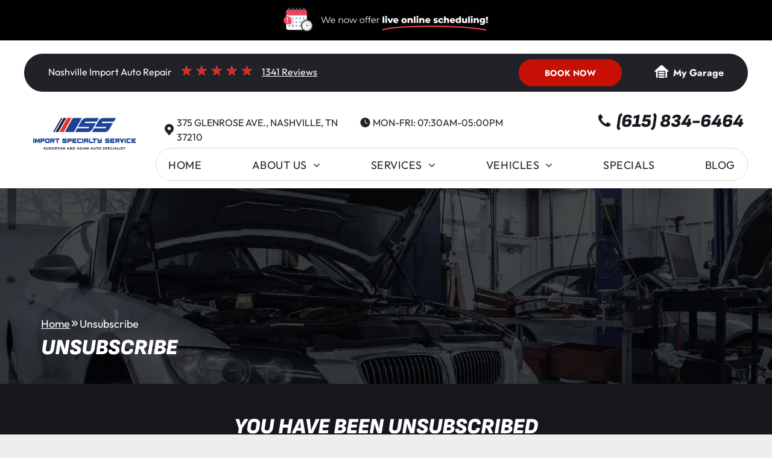

--- FILE ---
content_type: text/html;charset=utf-8
request_url: https://www.importspecialty.com/unsubscribe
body_size: 39949
content:
<!doctype html >
<html xmlns="http://www.w3.org/1999/xhtml" lang="en"
      class="">
<head>
    <meta charset="utf-8">
    




































<script type="text/javascript">
    window._currentDevice = 'desktop';
    window.Parameters = window.Parameters || {
        HomeUrl: 'https://www.importspecialty.com/',
        AccountUUID: 'd6db2509c30e4bc491a749f9d847b091',
        SystemID: 'US_DIRECT_PRODUCTION',
        SiteAlias: 'a3427999',
        SiteType: atob('RFVEQU9ORQ=='),
        PublicationDate: 'Mon Jan 05 11:30:36 UTC 2026',
        ExternalUid: 'e40bf496-43e1-41ab-9022-d8aa7c48f233',
        IsSiteMultilingual: false,
        InitialPostAlias: '',
        InitialPostPageUuid: '',
        InitialDynamicItem: '',
        DynamicPageInfo: {
            isDynamicPage: false,
            base64JsonRowData: 'null',
        },
        InitialPageAlias: 'unsubscribe',
        InitialPageUuid: '261398c6f56942c193eb0b3eae530797',
        InitialPageId: '1178587068',
        InitialEncodedPageAlias: 'dW5zdWJzY3JpYmU=',
        InitialHeaderUuid: 'd028b71dcb38425cb652e6aa50348a2a',
        CurrentPageUrl: '',
        IsCurrentHomePage: false,
        AllowAjax: false,
        AfterAjaxCommand: null,
        HomeLinkText: 'Back To Home',
        UseGalleryModule: false,
        CurrentThemeName: 'Layout Theme',
        ThemeVersion: '500000',
        DefaultPageAlias: '',
        RemoveDID: true,
        WidgetStyleID: null,
        IsHeaderFixed: false,
        IsHeaderSkinny: false,
        IsBfs: true,
        StorePageAlias: 'null',
        StorePagesUrls: 'e30=',
        IsNewStore: 'false',
        StorePath: '',
        StoreId: 'null',
        StoreVersion: 0,
        StoreBaseUrl: '',
        StoreCleanUrl: true,
        StoreDisableScrolling: true,
        IsStoreSuspended: false,
        HasCustomDomain: true,
        SimpleSite: false,
        showCookieNotification: false,
        cookiesNotificationMarkup: 'null',
        translatedPageUrl: '',
        isFastMigrationSite: false,
        sidebarPosition: 'NA',
        currentLanguage: 'en',
        currentLocale: 'en',
        NavItems: '{}',
        errors: {
            general: 'There was an error connecting to the page.<br/> Make sure you are not offline.',
            password: 'Incorrect name/password combination',
            tryAgain: 'Try again'
        },
        NavigationAreaParams: {
            ShowBackToHomeOnInnerPages: true,
            NavbarSize: -1,
            NavbarLiveHomePage: 'https://www.importspecialty.com/',
            BlockContainerSelector: '.dmBody',
            NavbarSelector: '#dmNav:has(a)',
            SubNavbarSelector: '#subnav_main'
        },
        hasCustomCode: true,
        planID: '7',
        customTemplateId: 'null',
        siteTemplateId: 'null',
        productId: 'DM_DIRECT',
        disableTracking: false,
        pageType: 'FROM_SCRATCH',
        isRuntimeServer: true,
        isInEditor: false,
        hasNativeStore: false,
        defaultLang: 'en',
        hamburgerMigration: null,
        isFlexSite: false
    };

    window.Parameters.LayoutID = {};
    window.Parameters.LayoutID[window._currentDevice] = 6;
    window.Parameters.LayoutVariationID = {};
    window.Parameters.LayoutVariationID[window._currentDevice] = 5;
</script>





















<!-- Injecting site-wide to the head -->




<!-- End Injecting site-wide to the head -->

<!-- Inject secured cdn script -->


<!-- ========= Meta Tags ========= -->
<!-- PWA settings -->
<script>
    function toHash(str) {
        var hash = 5381, i = str.length;
        while (i) {
            hash = hash * 33 ^ str.charCodeAt(--i)
        }
        return hash >>> 0
    }
</script>
<script>
    (function (global) {
    //const cacheKey = global.cacheKey;
    const isOffline = 'onLine' in navigator && navigator.onLine === false;
    const hasServiceWorkerSupport = 'serviceWorker' in navigator;
    if (isOffline) {
        console.log('offline mode');
    }
    if (!hasServiceWorkerSupport) {
        console.log('service worker is not supported');
    }
    if (hasServiceWorkerSupport && !isOffline) {
        window.addEventListener('load', function () {
            const serviceWorkerPath = '/runtime-service-worker.js?v=3';
            navigator.serviceWorker
                .register(serviceWorkerPath, { scope: './' })
                .then(
                    function (registration) {
                        // Registration was successful
                        console.log(
                            'ServiceWorker registration successful with scope: ',
                            registration.scope
                        );
                    },
                    function (err) {
                        // registration failed :(
                        console.log('ServiceWorker registration failed: ', err);
                    }
                )
                .catch(function (err) {
                    console.log(err);
                });
        });

        // helper function to refresh the page
        var refreshPage = (function () {
            var refreshing;
            return function () {
                if (refreshing) return;
                // prevent multiple refreshes
                var refreshkey = 'refreshed' + location.href;
                var prevRefresh = localStorage.getItem(refreshkey);
                if (prevRefresh) {
                    localStorage.removeItem(refreshkey);
                    if (Date.now() - prevRefresh < 30000) {
                        return; // dont go into a refresh loop
                    }
                }
                refreshing = true;
                localStorage.setItem(refreshkey, Date.now());
                console.log('refereshing page');
                window.location.reload();
            };
        })();

        function messageServiceWorker(data) {
            return new Promise(function (resolve, reject) {
                if (navigator.serviceWorker.controller) {
                    var worker = navigator.serviceWorker.controller;
                    var messageChannel = new MessageChannel();
                    messageChannel.port1.onmessage = replyHandler;
                    worker.postMessage(data, [messageChannel.port2]);
                    function replyHandler(event) {
                        resolve(event.data);
                    }
                } else {
                    resolve();
                }
            });
        }
    }
})(window);
</script>
<!-- Add manifest -->
<!-- End PWA settings -->



<link rel="canonical" href="https://www.importspecialty.com/unsubscribe">

<meta id="view" name="viewport" content="initial-scale=1, minimum-scale=1, maximum-scale=5, viewport-fit=cover">
<meta name="apple-mobile-web-app-capable" content="yes">

<!--Add favorites icons-->

<link rel="icon" type="image/x-icon" href="https://irp.cdn-website.com/a3427999/site_favicon_16_1745970193068.ico"/>

<!-- End favorite icons -->
<link rel="preconnect" href="https://lirp.cdn-website.com/"/>



<!-- render the required CSS and JS in the head section -->
<script id='d-js-dmapi'>
    window.SystemID = 'US_DIRECT_PRODUCTION';

    if (!window.dmAPI) {
        window.dmAPI = {
            registerExternalRuntimeComponent: function () {
            },
            getCurrentDeviceType: function () {
                return window._currentDevice;
            },
            runOnReady: (ns, fn) => {
                const safeFn = dmAPI.toSafeFn(fn);
                ns = ns || 'global_' + Math.random().toString(36).slice(2, 11);
                const eventName = 'afterAjax.' + ns;

                if (document.readyState === 'complete') {
                    $.DM.events.off(eventName).on(eventName, safeFn);
                    setTimeout(function () {
                        safeFn({
                            isAjax: false,
                        });
                    }, 0);
                } else {
                    window?.waitForDeferred?.('dmAjax', () => {
                        $.DM.events.off(eventName).on(eventName, safeFn);
                        safeFn({
                            isAjax: false,
                        });
                    });
                }
            },
            toSafeFn: (fn) => {
                if (fn?.safe) {
                    return fn;
                }
                const safeFn = function (...args) {
                    try {
                        return fn?.apply(null, args);
                    } catch (e) {
                        console.log('function failed ' + e.message);
                    }
                };
                safeFn.safe = true;
                return safeFn;
            }
        };
    }

    if (!window.requestIdleCallback) {
        window.requestIdleCallback = function (fn) {
            setTimeout(fn, 0);
        }
    }
</script>

<!-- loadCSS function header.jsp-->






<script id="d-js-load-css">
/**
 * There are a few <link> tags with CSS resource in them that are preloaded in the page
 * in each of those there is a "onload" handler which invokes the loadCSS callback
 * defined here.
 * We are monitoring 3 main CSS files - the runtime, the global and the page.
 * When each load we check to see if we can append them all in a batch. If threre
 * is no page css (which may happen on inner pages) then we do not wait for it
 */
(function () {
  let cssLinks = {};
  function loadCssLink(link) {
    link.onload = null;
    link.rel = "stylesheet";
    link.type = "text/css";
  }
  
    function checkCss() {
      const pageCssLink = document.querySelector("[id*='CssLink']");
      const widgetCssLink = document.querySelector("[id*='widgetCSS']");

        if (cssLinks && cssLinks.runtime && cssLinks.global && (!pageCssLink || cssLinks.page) && (!widgetCssLink || cssLinks.widget)) {
            const storedRuntimeCssLink = cssLinks.runtime;
            const storedPageCssLink = cssLinks.page;
            const storedGlobalCssLink = cssLinks.global;
            const storedWidgetCssLink = cssLinks.widget;

            storedGlobalCssLink.disabled = true;
            loadCssLink(storedGlobalCssLink);

            if (storedPageCssLink) {
                storedPageCssLink.disabled = true;
                loadCssLink(storedPageCssLink);
            }

            if(storedWidgetCssLink) {
                storedWidgetCssLink.disabled = true;
                loadCssLink(storedWidgetCssLink);
            }

            storedRuntimeCssLink.disabled = true;
            loadCssLink(storedRuntimeCssLink);

            requestAnimationFrame(() => {
                setTimeout(() => {
                    storedRuntimeCssLink.disabled = false;
                    storedGlobalCssLink.disabled = false;
                    if (storedPageCssLink) {
                      storedPageCssLink.disabled = false;
                    }
                    if (storedWidgetCssLink) {
                      storedWidgetCssLink.disabled = false;
                    }
                    // (SUP-4179) Clear the accumulated cssLinks only when we're
                    // sure that the document has finished loading and the document 
                    // has been parsed.
                    if(document.readyState === 'interactive') {
                      cssLinks = null;
                    }
                }, 0);
            });
        }
    }
  

  function loadCSS(link) {
    try {
      var urlParams = new URLSearchParams(window.location.search);
      var noCSS = !!urlParams.get("nocss");
      var cssTimeout = urlParams.get("cssTimeout") || 0;

      if (noCSS) {
        return;
      }
      if (link.href && link.href.includes("d-css-runtime")) {
        cssLinks.runtime = link;
        checkCss();
      } else if (link.id === "siteGlobalCss") {
        cssLinks.global = link;
        checkCss();
      } 
      
      else if (link.id && link.id.includes("CssLink")) {
        cssLinks.page = link;
        checkCss();
      } else if (link.id && link.id.includes("widgetCSS")) {
        cssLinks.widget = link;
        checkCss();
      }
      
      else {
        requestIdleCallback(function () {
          window.setTimeout(function () {
            loadCssLink(link);
          }, parseInt(cssTimeout, 10));
        });
      }
    } catch (e) {
      throw e
    }
  }
  window.loadCSS = window.loadCSS || loadCSS;
})();
</script>



<script data-role="deferred-init" type="text/javascript">
    /* usage: window.getDeferred(<deferred name>).resolve() or window.getDeferred(<deferred name>).promise.then(...)*/
    function Def() {
        this.promise = new Promise((function (a, b) {
            this.resolve = a, this.reject = b
        }).bind(this))
    }

    const defs = {};
    window.getDeferred = function (a) {
        return null == defs[a] && (defs[a] = new Def), defs[a]
    }
    window.waitForDeferred = function (b, a, c) {
        let d = window?.getDeferred?.(b);
        d
            ? d.promise.then(a)
            : c && ["complete", "interactive"].includes(document.readyState)
                ? setTimeout(a, 1)
                : c
                    ? document.addEventListener("DOMContentLoaded", a)
                    : console.error(`Deferred  does not exist`);
    };
</script>
<style id="forceCssIncludes">
    /* This file is auto-generated from a `scss` file with the same name */

.videobgwrapper{overflow:hidden;position:absolute;z-index:0;width:100%;height:100%;top:0;left:0;pointer-events:none;border-radius:inherit}.videobgframe{position:absolute;width:101%;height:100%;top:50%;left:50%;transform:translateY(-50%) translateX(-50%);object-fit:fill}#dm video.videobgframe{margin:0}@media (max-width:767px){.dmRoot .dmPhotoGallery.newPhotoGallery:not(.photo-gallery-done){min-height:80vh}}@media (min-width:1025px){.dmRoot .dmPhotoGallery.newPhotoGallery:not(.photo-gallery-done){min-height:45vh}}@media (min-width:768px) and (max-width:1024px){.responsiveTablet .dmPhotoGallery.newPhotoGallery:not(.photo-gallery-done){min-height:45vh}}#dm [data-show-on-page-only]{display:none!important}#dmRoot div.stickyHeaderFix div.site_content{margin-top:0!important}#dmRoot div.stickyHeaderFix div.hamburger-header-container{position:relative}
    

</style>
<style id="cssVariables" type="text/css">
    :root {
  --color_1: rgba(22, 22, 29, 1);
  --color_2: rgba(30, 30, 39, 1);
  --color_3: rgba(218, 23, 13, 1);
  --color_4: rgba(199, 15, 6, 1);
  --color_5: rgba(60, 60, 88, 1);
  --color_6: rgba(255, 255, 255, 1);
  --color_7: rgba(255, 255, 255, 1);
}
</style>























<!-- Google Fonts Include -->













<!-- loadCSS function fonts.jsp-->



<link type="text/css" rel="stylesheet" href="https://irp.cdn-website.com/fonts/css2?family=Roboto:ital,wght@0,100;0,300;0,400;0,500;0,700;0,900;1,100;1,300;1,400;1,500;1,700;1,900&family=Montserrat:ital,wght@0,100..900;1,100..900&family=Inter:ital,wght@0,100..900;1,100..900&family=Jost:ital,wght@0,100..900;1,100..900&family=Outfit:ital,wght@0,100..900;1,100..900&amp;subset=latin-ext&amp;display=swap"  />

<style>
@font-face {
  font-family: "SofiaSans-Black";
  src: url("https://irp.cdn-website.com/a3427999/fonts/SofiaSans-Black-fb47_400.ttf");
  font-weight: 400;
  font-style: normal;
}
</style>


<style>
@font-face {
  font-family: "SofiaSans-Regular";
  src: url("https://irp.cdn-website.com/a3427999/fonts/SofiaSans-Regular-384a_400.ttf");
  font-weight: 400;
  font-style: normal;
}
</style>


<style>
@font-face {
  font-family: "SofiaSans-SemiBoldItalic";
  src: url("https://irp.cdn-website.com/a3427999/fonts/SofiaSans-SemiBoldItalic-6f78_400.ttf");
  font-weight: 400;
  font-style: normal;
}
</style>


<style>
@font-face {
  font-family: "SofiaSans-ExtraLightItalic";
  src: url("https://irp.cdn-website.com/a3427999/fonts/SofiaSans-ExtraLightItalic-d167_400.ttf");
  font-weight: 400;
  font-style: normal;
}
</style>


<style>
@font-face {
  font-family: "SofiaSans-ExtraBold";
  src: url("https://irp.cdn-website.com/a3427999/fonts/SofiaSans-ExtraBold-4ae6_400.ttf");
  font-weight: 400;
  font-style: normal;
}
</style>


<style>
@font-face {
  font-family: "SofiaSans-ExtraLight";
  src: url("https://irp.cdn-website.com/a3427999/fonts/SofiaSans-ExtraLight-1f40_400.ttf");
  font-weight: 400;
  font-style: normal;
}
</style>


<style>
@font-face {
  font-family: "SofiaSans-Thin";
  src: url("https://irp.cdn-website.com/a3427999/fonts/SofiaSans-Thin-718f_400.ttf");
  font-weight: 400;
  font-style: normal;
}
</style>


<style>
@font-face {
  font-family: "SofiaSans-Medium";
  src: url("https://irp.cdn-website.com/a3427999/fonts/SofiaSans-Medium-1c9_400.ttf");
  font-weight: 400;
  font-style: normal;
}
</style>


<style>
@font-face {
  font-family: "SofiaSans-BoldItalic";
  src: url("https://irp.cdn-website.com/a3427999/fonts/SofiaSans-BoldItalic-721a_400.ttf");
  font-weight: 400;
  font-style: normal;
}
</style>


<style>
@font-face {
  font-family: "SofiaSans-SemiBold";
  src: url("https://irp.cdn-website.com/a3427999/fonts/SofiaSans-SemiBold-ffa3_400.ttf");
  font-weight: 400;
  font-style: normal;
}
</style>


<style>
@font-face {
  font-family: "SofiaSans-Light";
  src: url("https://irp.cdn-website.com/a3427999/fonts/SofiaSans-Light-519a_400.ttf");
  font-weight: 400;
  font-style: normal;
}
</style>


<style>
@font-face {
  font-family: "SofiaSans-Italic";
  src: url("https://irp.cdn-website.com/a3427999/fonts/SofiaSans-Italic-2f85_400.ttf");
  font-weight: 400;
  font-style: normal;
}
</style>


<style>
@font-face {
  font-family: "SofiaSans-MediumItalic";
  src: url("https://irp.cdn-website.com/a3427999/fonts/SofiaSans-MediumItalic-8508_400.ttf");
  font-weight: 400;
  font-style: normal;
}
</style>


<style>
@font-face {
  font-family: "SofiaSans-ThinItalic";
  src: url("https://irp.cdn-website.com/a3427999/fonts/SofiaSans-ThinItalic-5646_400.ttf");
  font-weight: 400;
  font-style: normal;
}
</style>


<style>
@font-face {
  font-family: "SofiaSans-Bold";
  src: url("https://irp.cdn-website.com/a3427999/fonts/SofiaSans-Bold-2b74_400.ttf");
  font-weight: 400;
  font-style: normal;
}
</style>


<style>
@font-face {
  font-family: "SofiaSans-BlackItalic";
  src: url("https://irp.cdn-website.com/a3427999/fonts/SofiaSans-BlackItalic-1f0a_400.ttf");
  font-weight: 400;
  font-style: normal;
}
</style>


<style>
@font-face {
  font-family: "SofiaSans-LightItalic";
  src: url("https://irp.cdn-website.com/a3427999/fonts/SofiaSans-LightItalic-81d6_400.ttf");
  font-weight: 400;
  font-style: normal;
}
</style>


<style>
@font-face {
  font-family: "SofiaSans-ExtraBoldItalic";
  src: url("https://irp.cdn-website.com/a3427999/fonts/SofiaSans-ExtraBoldItalic-c3bc_400.ttf");
  font-weight: 400;
  font-style: normal;
}
</style>






<!-- RT CSS Include d-css-runtime-desktop-one-package-structured-global-->
<link rel="stylesheet" type="text/css" href="https://static.cdn-website.com/mnlt/production/6106/_dm/s/rt/dist/css/d-css-runtime-desktop-one-package-structured-global.min.css" />

<!-- End of RT CSS Include -->

<link type="text/css" rel="stylesheet" href="https://irp.cdn-website.com/WIDGET_CSS/f5df43e7eb5058cfc670a66baab09e7b.css" id="widgetCSS" />

<!-- Support `img` size attributes -->
<style>img[width][height] {
  height: auto;
}</style>

<!-- Support showing sticky element on page only -->
<style>
  body[data-page-alias="unsubscribe"] #dm [data-show-on-page-only="unsubscribe"] {
    display: block !important;
  }
</style>

<!-- This is populated in Ajax navigation -->
<style id="pageAdditionalWidgetsCss" type="text/css">
</style>




<!-- Site CSS -->
<link type="text/css" rel="stylesheet" href="https://irp.cdn-website.com/a3427999/files/a3427999_1.min.css?v=124" id="siteGlobalCss" />



<style id="customWidgetStyle" type="text/css">
    
</style>
<style id="innerPagesStyle" type="text/css">
    
</style>


<style
        id="additionalGlobalCss" type="text/css"
>
</style>

<style id="pagestyle" type="text/css">
    *#dm *.dmBody a.span.textonly
{
	color:rgb(255,255,255) !important;
}
*#dm *.dmBody div.dmform-error
{
	font-style:normal !important;
}
*#dm *.dmBody div.dmforminput textarea
{
	font-style:italic !important;
}
*#dm *.dmBody div.dmforminput *.fileUploadLink
{
	font-style:italic !important;
}
*#dm *.dmBody div.checkboxwrapper span
{
	font-style:italic !important;
}
*#dm *.dmBody div.radiowrapper span
{
	font-style:italic !important;
}
*#dm *.dmBody nav.u_1144820115
{
	color:black !important;
}
*#dm *.dmBody nav.u_1494404016
{
	color:white !important;
}
*#dm *.dmBody *.u_1814849917 .dmformsubmit
{
	float:none !important;
	display:block !important;
	margin-left:auto !important;
	margin-right:auto !important;
}
.u_1502387901
{
}
*#dm *.dmBody div.u_1814849917 input:not([type="submit"])
{
	border-style:solid !important;
	border-color:rgba(255,255,255,1) rgba(255,255,255,1) rgba(255,255,255,1) rgba(255,255,255,1) !important;
	border-width:1px 1px 1px 1px !important;
	background-color:rgba(0,0,0,0) !important;
	background-image:initial !important;
}
*#dm *.dmBody div.u_1814849917 textarea
{
	border-style:solid !important;
	border-color:rgba(255,255,255,1) rgba(255,255,255,1) rgba(255,255,255,1) rgba(255,255,255,1) !important;
	border-width:1px 1px 1px 1px !important;
	background-color:rgba(0,0,0,0) !important;
	background-image:initial !important;
}
*#dm *.dmBody div.u_1814849917 select
{
	border-style:solid !important;
	border-color:rgba(255,255,255,1) rgba(255,255,255,1) rgba(255,255,255,1) rgba(255,255,255,1) !important;
	border-width:1px 1px 1px 1px !important;
	background-color:rgba(0,0,0,0) !important;
	background-image:initial !important;
}
*#dm *.dmBody div.u_1814849917 .dmforminput input
{
	color:rgba(255,255,255,1) !important;
}
*#dm *.dmBody div.u_1814849917 .dmforminput textarea
{
	color:rgba(255,255,255,1) !important;
}
*#dm *.dmBody div.u_1814849917 .dmforminput .fileUploadLink
{
	color:rgba(255,255,255,1) !important;
}
*#dm *.dmBody div.u_1814849917 .checkboxwrapper span
{
	color:rgba(255,255,255,1) !important;
}
*#dm *.dmBody div.u_1814849917 .radiowrapper span
{
	color:rgba(255,255,255,1) !important;
}
*#dm *.dmBody div.u_1814849917 .optinwrapper div
{
	color:rgba(255,255,255,1) !important;
}
*#dm *.dmBody div.u_1814849917 .freetextwrapper
{
	color:rgba(255,255,255,1) !important;
}
*#dm *.dmBody div.u_1814849917 .dmforminput select
{
	color:rgba(255,255,255,1) !important;
}
*#dm *.dmBody div.u_1814849917 .dmforminput option
{
	color:rgba(255,255,255,1) !important;
}

</style>

<style id="pagestyleDevice" type="text/css">
    *#dm *.d-page-1716942098 DIV.dmInner
{
	background-repeat:no-repeat !important;
	background-size:cover !important;
	background-attachment:fixed !important;
	background-position:50% 50% !important;
}
*#dm *.d-page-1716942098 DIV#dmSlideRightNavRight
{
	background-repeat:no-repeat !important;
	background-image:none !important;
	background-size:cover !important;
	background-attachment:fixed !important;
	background-position:50% 50% !important;
}
*#dm *.dmBody div.u_1814849917 .dmformsubmit
{
	width:200px !important;
}

</style>

<!-- Flex Sections CSS -->

 <style data-page-uuid="261398c6f56942c193eb0b3eae530797" id="grid-styles-desktop-11c42dda-261398c6f56942c193eb0b3eae530797">@media all {
    
#\39 2738a1b {
    grid-template-rows: minmax(324px, max-content);
    width: 100%;
    max-width: 1920px;
    justify-self: auto;
    order: 0;
    background-image: url('https://lirp.cdn-website.com/a3427999/dms3rep/multi/opt/Internal_Page_Header_6666-2880w.png') !important;
    align-self: center;
    grid-area: auto / auto / auto / auto;
}
    
#e6725b01 {
    min-height: 8px;
    column-gap: 0%;
    row-gap: 24px;
    width: 100%;
    min-width: 4%;
    flex-wrap: nowrap;
    align-content: flex-start;
    box-shadow: none;
}
    
#f7a1c34d {
    min-height: 240px;
    column-gap: 4%;
    row-gap: 24px;
    max-width: none;
    width: 100%;
    flex-wrap: nowrap;
}
    
#f5522eed {
    background-size: cover;
    background-repeat: no-repeat;
    background-position: 50% 50%;
    display: flex;
    flex-direction: column;
    justify-content: space-between;
    align-items: flex-start;
    position: relative;
    justify-self: center;
    align-self: start;
    max-width: 1200px;
    order: 0;
    width: 89.4%;
    min-height: 46.3%;
    height: auto;
    flex-wrap: nowrap;
    padding-top: 3%;
    padding-bottom: 3%;
    margin-top: 174px;
}
    
#\36 7952c46 {
    width: 100%;
    height: auto;
    max-width: 100%;
    order: 1;
}
    
#\31 d934342 {
    width: 1093px;
    height: auto;
    max-width: 100%;
    order: 0;
    grid-area: auto / auto / auto / auto;
}
}</style> 
 <style data-page-uuid="261398c6f56942c193eb0b3eae530797" id="grid-styles-desktop-b644e8ff-261398c6f56942c193eb0b3eae530797">@media all {
    
#\31 d8f2382 {
    width: 100%;
    height: auto;
    max-width: 100%;
    order: 1;
    grid-area: auto / auto / auto / auto;
}
    
#\35 15fb21c {
    width: 100%;
    height: auto;
    max-width: 100%;
    order: 1;
}
    
#\36 d64187e {
    width: 100%;
    height: auto;
    max-width: 100%;
    order: 0;
}
    
#a6eba9e1 {
    min-height: 8px;
    column-gap: 4%;
    row-gap: 24px;
    width: 100%;
    justify-content: flex-start;
    align-items: center;
    min-width: 4%;
}
    
#c7c319cd {
    padding-top: 50px;
    padding-bottom: 50px;
    min-height: 698px;
    column-gap: 4%;
    row-gap: 24px;
    width: 100%;
    flex-wrap: nowrap;
}
}</style> 
 <style data-page-uuid="d028b71dcb38425cb652e6aa50348a2a" data-is-header="true" id="grid-styles-desktop-7a9af095-d028b71dcb38425cb652e6aa50348a2a">@media all {
    
#\31 0189273 {
    background-color: rgba(0, 0, 0, 0);
    background-image: initial;
}
    
#daa1ba6a {
    min-height: 240px;
    column-gap: 0%;
    row-gap: 0px;
    max-width: none;
    width: 100%;
    flex-wrap: nowrap;
}
    
#adc00494 {
    min-height: 8px;
    column-gap: 4%;
    row-gap: 24px;
    flex-direction: row;
    width: 100%;
    align-items: center;
    min-width: 4%;
}
    
#group_fvs {
    background-size: cover;
    background-repeat: no-repeat;
    background-position: 50% 50%;
    display: flex;
    flex-direction: row;
    justify-content: space-between;
    align-items: center;
    position: relative;
    max-width: 100%;
    width: 100%;
    min-height: auto;
    max-height: 100%;
    order: 2;
    height: auto;
    column-gap: 0%;
    margin: 0px 0% 0px 0%;
}
    
#widget_9sq {
    width: auto;
    height: auto;
    max-width: 100%;
    align-self: auto;
    order: 0;
    grid-area: auto / auto / auto / auto;
}
    
#innergrid_3sn {
    width: 100%;
    grid-template-rows: minmax(284.08000000000004px, max-content);
    max-width: 1920px;
    padding-right: 2%;
    padding-bottom: 2%;
    padding-left: 2%;
}
    
#group_9g9 {
    background-size: cover;
    background-repeat: no-repeat;
    background-position: 50% 50%;
    display: flex;
    flex-direction: column;
    justify-content: space-between;
    align-items: center;
    position: relative;
    justify-self: center;
    align-self: stretch;
    order: 0;
    max-width: 1720px;
    width: 100%;
    min-height: 100%;
    max-height: none;
    flex-wrap: nowrap;
    border-radius: 106px 106px 106px 106px;
    background-color: rgba(255, 255, 255, 1);
    background-image: initial;
    padding: 100px 5% 40px 5%;
}
    
#c67d793d.flex-element.widget-wrapper > [data-element-type] {
    padding-top: 6px;
}
#c67d793d {
    width: auto;
    height: auto;
    max-width: 100%;
    order: 1;
    grid-area: auto / auto / auto / auto;
}
    
#group_uj0 {
    background-size: cover;
    background-repeat: no-repeat;
    background-position: 50% 50%;
    display: flex;
    flex-direction: row;
    justify-content: space-between;
    align-items: center;
    position: relative;
    max-width: 100%;
    width: 99.87%;
    min-height: auto;
    max-height: 100%;
    row-gap: 24px;
    column-gap: 0%;
    order: 0;
    justify-self: auto;
    align-self: auto;
    grid-area: auto / auto / auto / auto;
}
    
#group_7ce {
    background-size: cover;
    background-repeat: no-repeat;
    background-position: 50% 50%;
    display: flex;
    flex-direction: column;
    justify-content: center;
    align-items: flex-start;
    position: relative;
    max-width: 100%;
    width: auto;
    min-height: auto;
    max-height: 100%;
    row-gap: 0px;
    column-gap: 4%;
    align-self: auto;
    order: 1;
    grid-area: auto / auto / auto / auto;
}
    
#group_gm2 {
    background-size: cover;
    background-repeat: no-repeat;
    background-position: 50% 50%;
    display: flex;
    flex-direction: row;
    justify-content: flex-start;
    align-items: center;
    position: relative;
    max-width: 100%;
    width: auto;
    min-height: auto;
    max-height: 100%;
    row-gap: 24px;
    column-gap: 0%;
}
    
#widget_51q {
    width: auto;
    height: auto;
    max-width: 100%;
    margin-right: 8px;
}
    
#widget_goa {
    width: auto;
    height: auto;
    max-width: 100%;
}
    
#\34 ea70a31 {
    background-size: cover;
    background-repeat: no-repeat;
    background-position: 50% 50%;
    display: flex;
    flex-direction: row;
    justify-content: flex-start;
    align-items: center;
    position: relative;
    max-width: 100%;
    width: auto;
    min-height: auto;
    max-height: 100%;
    row-gap: 24px;
    column-gap: 0%;
}
    
#\31 08ed360 {
    width: auto;
    height: auto;
    max-width: 100%;
    margin-right: 8px;
}
    
#widget_jvc {
    width: auto;
    height: auto;
    max-width: 100%;
}
    
#fa9e2357 {
    background-size: cover;
    background-repeat: no-repeat;
    background-position: 50% 50%;
    display: flex;
    flex-direction: row;
    justify-content: flex-start;
    align-items: center;
    position: relative;
    max-width: 100%;
    width: auto;
    min-height: auto;
    max-height: 100%;
    row-gap: 24px;
    column-gap: 0%;
    margin-top: 10px;
    margin-bottom: 10px;
}
    
#\31 91b59ba {
    width: auto;
    height: auto;
    max-width: 100%;
    margin-right: 8px;
}
    
#\35 63a8a25 {
    width: auto;
    height: auto;
    max-width: 100%;
}
    
#group_av6 {
    background-size: cover;
    background-repeat: no-repeat;
    background-position: 50% 50%;
    display: flex;
    flex-direction: column;
    justify-content: center;
    align-items: flex-start;
    position: relative;
    max-width: 100%;
    width: auto;
    min-height: auto;
    max-height: 100%;
    row-gap: 0px;
    column-gap: 4%;
    order: 2;
}
    
#widget_dh6 {
    width: auto;
    height: auto;
    max-width: 100%;
    margin-bottom: 20px;
}
    
#widget_jl4 {
    width: 230px;
    height: auto;
    min-height: 50px;
    max-width: 100%;
}
    
#widget_2fj.flex-element.widget-wrapper > [data-element-type] {
    padding-top: 4px;
    padding-bottom: 4px;
}
#widget_2fj {
    width: 100%;
    height: auto;
    min-height: 1px;
    max-width: 100%;
    order: 1;
    margin-top: 20px;
}
    
#widget_c3r {
    align-self: center;
    max-width: 100%;
    width: 30px;
    justify-self: flex-start;
    height: 30px;
    order: 0;
    margin: 0px 8px 0px 0px;
}
    
#group_daa {
    max-height: 100%;
    background-size: cover;
    display: flex;
    min-height: auto;
    background-position: 50% 50%;
    background-repeat: no-repeat;
    flex-direction: row;
    max-width: 100%;
    width: auto;
    justify-content: flex-start;
    align-items: center;
    position: relative;
    column-gap: 0%;
    order: 0;
    justify-self: auto;
    align-self: auto;
    grid-area: auto / auto / auto / auto;
}
    
#widget_i4f {
    max-width: 100%;
    width: 100%;
    height: auto;
    justify-self: auto;
    align-self: auto;
    order: 1;
    grid-area: auto / auto / auto / auto;
}
    
#widget_i5q {
    max-width: 100%;
    width: auto;
    height: auto;
    justify-self: auto;
    order: 2;
    align-self: auto;
    margin: 0px 0% 0px 0%;
    grid-area: auto / auto / auto / auto;
}
}</style> 
 <style data-page-uuid="261398c6f56942c193eb0b3eae530797" id="grid-styles-tablet-11c42dda-261398c6f56942c193eb0b3eae530797">@media (min-width: 768px) and (max-width: 1024px) {
    
#f7a1c34d {
    padding: 0px 0px 0px 0px;
}
    
#\39 2738a1b {
    background-image: url('https://lirp.cdn-website.com/a3427999/dms3rep/multi/opt/Internal_Page_Header_6666-2880w.png') !important;
}
}</style> 
 <style data-page-uuid="261398c6f56942c193eb0b3eae530797" id="grid-styles-tablet-b644e8ff-261398c6f56942c193eb0b3eae530797">@media (min-width: 768px) and (max-width: 1024px) {
    
#c7c319cd {
    padding-left: 2%;
    padding-right: 2%;
    min-height: 713px;
}
}</style> 
 <style data-page-uuid="d028b71dcb38425cb652e6aa50348a2a" data-is-header="true" id="grid-styles-tablet-7a9af095-d028b71dcb38425cb652e6aa50348a2a">@media (min-width: 768px) and (max-width: 1024px) {
    
#daa1ba6a {
    flex-direction: row;
    flex-wrap: nowrap;
    min-height: 240px;
    padding: 0px 0px 0px 0px;
}
    
#adc00494 {
    width: 100%;
    min-height: 8px;
    flex-wrap: wrap;
    column-gap: 1%;
}
    
#widget_9sq {
    height: 110px;
    width: 100%;
}
    
#group_fvs {
    height: auto;
    min-height: 97px;
    width: 100%;
    flex-wrap: wrap;
}
    
#group_9g9 {
    flex-wrap: wrap;
    padding-top: 40px;
}
    
#group_uj0 {
    flex-wrap: wrap;
}
}</style> 
 <style data-page-uuid="d028b71dcb38425cb652e6aa50348a2a" data-is-header="true" id="grid-styles-desktop_wide-7a9af095-d028b71dcb38425cb652e6aa50348a2a">@media (min-width: 1400px) {
    
#daa1ba6a {
    flex-direction: row;
    flex-wrap: nowrap;
    min-height: 240px;
}
    
#adc00494 {
    width: 100%;
    min-height: 8px;
}
    
#widget_9sq {
    height: auto;
}
    
#group_fvs {
    width: 100%;
}
    
#group_9g9 {
    padding-bottom: 40px;
    padding-left: 5%;
    padding-right: 6%;
}
    
#widget_2fj {
    margin-bottom: 20px;
}
}</style> 
 <style data-page-uuid="261398c6f56942c193eb0b3eae530797" id="grid-styles-mobile_portrait-11c42dda-261398c6f56942c193eb0b3eae530797">@media (max-width: 767px) {
    
#\39 2738a1b {
    grid-template-rows: minmax(106px, max-content);
    background-image: url('https://lirp.cdn-website.com/a3427999/dms3rep/multi/opt/Internal_Page_Header_6666-2880w.png') !important;
}
    
#e6725b01 {
    width: 100%;
    min-height: 80px;
    align-items: center;
}
    
#f7a1c34d {
    min-height: 0;
    flex-direction: column;
    padding-left: 0%;
    padding-right: 0%;
    flex-wrap: nowrap;
}
    
#f5522eed {
    margin-top: 13px;
    min-height: 74.5%;
}
}</style> 
 <style data-page-uuid="261398c6f56942c193eb0b3eae530797" id="grid-styles-mobile_portrait-b644e8ff-261398c6f56942c193eb0b3eae530797">@media (max-width: 767px) {
    
#a6eba9e1 {
    width: 100%;
    min-height: 650px;
    align-items: center;
}
    
#c7c319cd {
    min-height: 0;
    flex-direction: column;
    flex-wrap: nowrap;
    padding: 25px 0% 25px 0%;
}
}</style> 
 <style data-page-uuid="d028b71dcb38425cb652e6aa50348a2a" data-is-header="true" id="grid-styles-mobile_portrait-7a9af095-d028b71dcb38425cb652e6aa50348a2a">@media (max-width: 767px) {
    
#daa1ba6a {
    min-height: 0;
    flex-direction: column;
    flex-wrap: nowrap;
    padding: 0px 0px 0px 0px;
}
    
#adc00494 {
    width: 100%;
    min-height: 80px;
    align-items: center;
    flex-wrap: wrap;
}
    
#widget_9sq {
    height: auto;
    width: 100%;
    margin: 0px 0% 0px 0%;
}
    
#group_fvs {
    min-height: 125px;
    align-self: stretch;
    width: 100%;
    max-width: 100%;
    flex-direction: column;
    flex-wrap: nowrap;
    margin: 0px 0% 0px 0%;
}
    
#group_9g9 {
    flex-direction: column;
    flex-wrap: nowrap;
    padding-top: 40px;
}
    
#group_daa {
    max-width: 100%;
    width: 100%;
    justify-self: flex-start;
    justify-content: center;
    margin: 0px 0% 0px 0%;
}
    
#innergrid_3sn {
    padding-left: 5%;
    padding-right: 5%;
}
    
#group_uj0 {
    flex-direction: column;
    flex-wrap: nowrap;
    row-gap: 20px;
}
    
#group_7ce {
    align-items: center;
    margin: 0px 0% 0px 0%;
}
    
#group_av6 {
    align-items: center;
    margin: 0px 0% 0px 0%;
}
    
#\35 63a8a25 {
    width: 152px;
}
    
#widget_2fj {
    margin-top: 0px;
}
    
#c67d793d {
    margin: 0px 0% 0px 0%;
}
    
#widget_i5q {
    margin: 0px 0% 0px 0%;
}
    
#widget_i4f {
    width: 68.13%;
}
}</style> 
 <style data-page-uuid="261398c6f56942c193eb0b3eae530797" id="grid-styles-mobile_landscape-b644e8ff-261398c6f56942c193eb0b3eae530797">@media (min-width: 468px) and (max-width: 767px) {
    
#a6eba9e1 {
    min-height: 570px;
}
}</style> 
 <style data-page-uuid="d028b71dcb38425cb652e6aa50348a2a" data-is-header="true" id="grid-styles-mobile_landscape-7a9af095-d028b71dcb38425cb652e6aa50348a2a">@media (min-width: 468px) and (max-width: 767px) {
    
#daa1ba6a {
    flex-direction: column;
    flex-wrap: nowrap;
    min-height: 0;
}
    
#adc00494 {
    width: 100%;
    min-height: 80px;
}
    
#widget_9sq {
    height: auto;
}
}</style> 






<style id="globalFontSizeStyle" type="text/css">
    .font-size-16, .size-16, .size-16 > font { font-size: 16px !important; }.font-size-30, .size-30, .size-30 > font { font-size: 30px !important; }
</style>
<style id="pageFontSizeStyle" type="text/css">
</style>



<!-- ========= JS Section ========= -->
<script>
    var isWLR = true;

    window.customWidgetsFunctions = {};
    window.customWidgetsStrings = {};
    window.collections = {};
    window.currentLanguage = "ENGLISH"
    window.isSitePreview = false;
</script>
<script>
    window.customWidgetsFunctions["c1add28715d4417b84d409ac057e793b~21"] = function (element, data, api) {
        let zenogreBaseUrl = 'https://zapi.kukui.com';
var zenogreApiBaseUrl =`${zenogreBaseUrl}/api/v1`;
var myGarageBaseUrl = 'https://mygarage.kukui.com';
var clientId = dmAPI.getSiteExternalId(); 

if(clientId == null){
    clientId = '00000000-0000-0000-0000-000000000000';
    //clientId = '4c62df68-c470-4f97-b44b-11a1e2300314'; // Cardinal Plaza Shell
   // clientId = '99999999-9999-9999-9999-999999999999'
    //clientId = 'c284a66e-82ea-43ba-990b-0facc378c12b'; //TODO sand
  //  clientId = '5d124dc9-eb37-4c0c-94a6-96a3a67f4a7f'; //TODO production Tihomir Zenongre Client
    //clientId = 'f34076d5-1c4a-480a-b95a-6363da5abea0'; //single
  //  clientId = 'eadaff4e-8a68-4e0a-ac96-934159e15f31'; //TODO mock server
}

class ZenogreMyGarageWidget{
    constructor(options = {}){
        let self = this;
        self.settings = {};
        
        self.data = options.data;
        self.element = options.element;
        self.api = options.api;
        self.root = options.root;
        
        self.Init();
    }
    
    Init(){
        let self = this;
         
        let myGarageClientId
        
        jQuery.ajax({
            method: "GET",
            url: `${zenogreApiBaseUrl}/mygarage/${clientId}/clientId`,
            headers: {
                        'Content-Type': 'application/json',
                        'zw-client' : clientId,
                    },
            success: function(dataPayload, status, xhr) {
                if(!document.getElementById('myGarageLoader')){
                    myGarageClientId = dataPayload.myGarageId;
                    
                    let preselectedLocationQueryParam = '';
                    if(data.config.enableLocationPreselect){
                        preselectedLocationQueryParam = `&cp_location_id=${data.config.preselectedLocationId}`;
                    }
                    
                    let skipHomePageQueryParam = '';
                    if(data.config.skipHomePage){
                        skipHomePageQueryParam = '&mg_skipHomePage=true';
                    }
                    
                    let widgetBody=`<script type='text/javascript' id="myGarageLoader" src="${myGarageBaseUrl}/MyGarageLoader.js?id=${myGarageClientId}${preselectedLocationQueryParam}${skipHomePageQueryParam}" defer /><//script>`;
                    
                    $(element).find('[data-zen-component="myGarage"]').prepend(widgetBody);
                }
                $(self.root).show()
            },
            error: function (xhr, ajaxOptions, thrownError) {
                
                $(self.element).find('[data-zen-component="loading-failed"]').show();
                $(self.element).find('[data-zen-component="loading-failed"]').addClass('loading-failed');
                if(self.data.inEditor){
                    $(self.element).find('[data-zen-component="no-myGarage"]').show();   
                    $(self.element).find('[data-zen-component="no-myGarage"]').addClass("no-mygarage hide-on-prod")
                }
            }
        });
    }
}

let displayMyGarageComponent = new ZenogreMyGarageWidget({
    data: data,
    element: element,
    api: api,
    root: $(element).find('[data-zen-component="myGarage"]')[0],
});
        
        
    };
</script>
<script>
    window.customWidgetsFunctions["d3c1360ae6994cdca7b4017895fd2292~13"] = function (element, data, api) {
        let zenogreApiBaseUrl = 'https://zapi.kukui.com/api/v1';
let clientId = dmAPI.getSiteExternalId();

if(clientId == null){
    clientId = '00000000-0000-0000-0000-000000000000';
}

class ZenogreBusinessHoursWidget {
    constructor(options = {}) {

        var self = this;
            
        // Internal settings mapped from options object
        self.settings = {};
    
        // Component internal data state
        self.data = {};
        
        //Controls
        self.root = $(options.root);
        self.clientId = clientId; //'e68e4c8f-37f4-40a4-aa1f-71d1970e99c0';
        self.locationId = options.locationOptionsDropdown;
        self.siteName = dmAPI.getSiteName(); //'d59dc11f8c154390b550e373c5971b70';
        self.message = $(options.message);
        self.noDataMessage = $(options.noDataMessage);
        self.toggle12hFormat = options.toggle12hFormat;
        self.ddWorktimeSeparator = options.ddWorktimeSeparator;
        self.getContentLibraryData = options.getContentLibraryData;
        
        if(typeof(self.locationId) === 'undefined')
        {
            self.locationId = '00000000-0000-0000-0000-000000000000';
        }
        
        //GET Business hours
        jQuery.ajax({
            method: "GET",
            url: `${zenogreApiBaseUrl}/websites/${self.siteName}/businesshours?getContentLibraryData=${self.getContentLibraryData}&locationId=${self.locationId}`,
            headers: {"zw-client" : self.clientId},
            success: function (data) {
                self.displayBusinessHours(data.businessHours);
            },
            error: function (xhr, ajaxOptions, thrownError) {
                console.log("Error occurred while getting the data."); 
                self.noDataMessage.show();
            },
            complete: function(data){
                self.message.hide();
            }
        });
    }
    
    // Methods
    displayBusinessHours(businessHours, divElement)
    {
        let self = this;
        let text;
        
        $(businessHours).each(function(index, el){
            if(index == 0)
            {
               text = `<div><span>${el.days}: </span><span>${self.displayWorktime(el.workTime)}</span></div>`
            }
            else
            {
                text += `<span>${self.ddWorktimeSeparator}</span><div><span>${el.days}: </span><span>${self.displayWorktime(el.workTime)}</span></div>`
            }
            
        });
        
        self.root.html(text); 
    }
    
    displayWorktime(worktimes)
    {
        let self = this;
        let text;
        
        $(worktimes).each(function(index, el){
            
            let startTime = self.toggle12hFormat ? self.converWorktimeTo24HFormat(el.split('-')[0]) : el.split('-')[0];
            let endTime =  self.toggle12hFormat ? self.converWorktimeTo24HFormat(el.split('-')[1]) : el.split('-')[1];
            
            if(index == 0){
                text = `${startTime}-${endTime}` 
            }
            else
            {
                text += ` and ${startTime}-${endTime}` 
            }
        });
        
        return text;
    }
    
    converWorktimeTo24HFormat(worktime)
    {
        var H = +worktime.substr(0, 2);
        var h = (H % 12) || 12;
        var ampm = H < 12 ? "AM" : "PM";
        
        worktime = (h < 10 ? '0' + h : h) + worktime.substr(2, 3) + ampm;
     
        return worktime;
    }

}

new ZenogreBusinessHoursWidget({ root: $(element).find('[data-zen-component="business-hours"]')[0],
                                  message: $(element).find('[data-zen-element="message"]')[0],
                                  noDataMessage: $(element).find('[data-zen-element="no-data-message"]')[0],
                                  toggle12hFormat: data.config.toggle12hFormat,
                                  ddWorktimeSeparator: data.config.ddWorktimeSeparator,
                                  getContentLibraryData: data.config.getContentLibraryData,
                                  locationOptionsDropdown: data.config.locationOptionsDropdown });
    };
</script>
<script>
    window.customWidgetsFunctions["03922a9dafa746a8a3090e9ef4cb7540~38"] = function (element, data, api) {
        let zenogreApiBaseUrl = 'https://zapi.kukui.com/api/v1';

class ZenogreReviewsSummaryWidget {
    constructor(options = {}) {

        var self = this;
        
        self.settings = {};
        
        //Controls
        self.root = $(options.root);
        self.data = data;
        self.reviewsUrlLink = $(self.root).find('[data-zen-element="reviewsUrlLink"]');
        self.averageRating = $(self.root).find('[data-zen-element="averageRating"]');
        self.settings.enableLink = options.enableLink;
        self.settings.reviewsPageUrl = options.reviewsPageUrl;
        self.settings.enableRating = options.enableRating;
        self.settings.enableCustomText = options.enableCustomText;
        self.settings.hideShopName = typeof (options.hideShopName) == "undefined" ? false : options.hideShopName;
        self.settings.customText = typeof (options.customText) == "undefined" ? "" : options.customText;
        self.settings.keywordsElementToggle = options.keywordsElementToggle;
        self.keywords = !self.settings.keywordsElementToggle? $(self.root).find('[data-zen-element="keywords"]') : $(self.root).find('[data-zen-element="div-keywords"]');
        self.clientId = dmAPI.getSiteExternalId();
        
        if(self.clientId == null){
            self.clientId = '00000000-0000-0000-0000-000000000000';
        }

        //GET Reviews average score
        jQuery.ajax({
            method: "GET",
            url: `${zenogreApiBaseUrl}/clients/${self.clientId}/reviews/statistics`,
            headers: {
                'Content-Type': 'application/json',
                'zw-client' : self.clientId,
            },
            success: function (data) {
                if(data.reviewsStatistics.totalCount>1){
                    self.reviewsUrlLink[0].innerHTML = `${data.reviewsStatistics.totalCount} Reviews`;
                }
                else{
                    self.reviewsUrlLink[0].innerHTML = `${data.reviewsStatistics.totalCount} Review`;
                }
                
                if(self.settings.enableLink)            
                {            
                    if(dmAPI.getCurrentEnvironment() === "live"){
                        self.reviewsUrlLink[0].href = self.settings.reviewsPageUrl.href;
                    } 
                    else {
                        const noParamsUrl = self.settings.reviewsPageUrl.raw_url.substring(0, self.settings.reviewsPageUrl.raw_url.indexOf('?'));
                        self.reviewsUrlLink[0].href = `${noParamsUrl}?preview=true`;
                    }      
                }
                
                if(self.settings.enableRating){
                    self.averageRating[0].innerHTML = data.reviewsStatistics.averageRating.toFixed(2);
                }
                else{
                    self.averageRating.hide();
                }
                
                let i;
                
                for(i = 0; i <= data.reviewsStatistics.averageRating; i ++){
                    $(element).find(`[data-zen-element="star-${i}"]`).addClass('full');
                }
                
                if(i - data.reviewsStatistics.averageRating <= 0.25) {
                    $(element).find(`[data-zen-element="star-${i}"]`).addClass('full');
                }
                else if(i - data.reviewsStatistics.averageRating <= 0.75) {
                    $(element).find(`[data-zen-element="star-${i}"]`).addClass('half');
                }
                
                if(!self.settings.hideShopName){
                    if(!self.settings.enableCustomText){
                    //GET Client name
                        jQuery.ajax({
                            method: "GET",
                            url: `${zenogreApiBaseUrl}/clients/${self.clientId}`,
                            headers: {
                                'Content-Type': 'application/json',
                                'zw-client' : self.clientId,
                            },
                            success: function (data) {
                                self.root.show();
                                self.keywords[0].innerHTML = `${data.name}`;
                            },
                            error: function (xhr, ajaxOptions, thrownError) {
                                console.log("Error occured while getting the data.");
                            }
                        });
                    }
                    else{
                        self.root.show();
                        self.keywords[0].innerHTML = `${self.settings.customText}`;
                    }
                }
                else{
                    self.root.show();
                }
            },
            error: function (xhr, ajaxOptions, thrownError) {
                console.log("Error occured while getting the data.");
            }
        });
    }
}

new ZenogreReviewsSummaryWidget({ 
root: $(element).find('[data-zen-component="summary"]')[0],
enableLink: data.config.enableReviewsLink,
reviewsPageUrl: data.config.reviewsPageUrl_input,
enableRating : data.config.enableAverageRating,
enableCustomText : data.config.enableCustomText,
customText : data.config.customText,
keywordsElementToggle : data.config.keywordsElementToggle,
hideShopName: data.config.hideShopName
});
    };
</script>
<script>
    window.customWidgetsFunctions["79c1d8e211f04821af7a73f9f70bcc91~8"] = function (element, data, api) {
        let zenogreApiBaseUrl = 'https://zapi.kukui.com/api/v1';
let clientId = dmAPI.getSiteExternalId();

if(clientId == null){
    clientId = '00000000-0000-0000-0000-000000000000';
}

class ZenogreNAPLinesWidget {
    constructor(options = {}) {

        let self = this;
            
        // Internal settings mapped from options object
        self.settings = {};
    
        // Component internal data state
        self.data = {};
        
        //Controls
        self.root = $(options.root);
        self.clientId = clientId; //'e68e4c8f-37f4-40a4-aa1f-71d1970e99c0';
        self.siteName = dmAPI.getSiteName(); //'d59dc11f8c154390b550e373c5971b70';
        self.message = $(options.message);
        self.noDataMessage = $(options.noDataMessage);
        self.ddNAPLinesSeparator = options.ddNAPLinesSeparator;


        //GET NAP Lines hours
        jQuery.ajax({
            method: "GET",
            url: `${zenogreApiBaseUrl}/clients/${self.clientId}/nap/${self.siteName}`,
            headers: {"zw-client" : self.clientId},
            success: function (data) {
                self.displayNAPLines(data);
            },
            error: function (xhr, ajaxOptions, thrownError) {
                console.log("Error occured while getting the data."); 
                self.noDataMessage.show();
            },
            complete: function(data){
                self.message.hide();
            }
        });
    }
    
     // Methods
    displayNAPLines(data)
    {
        let self = this;
        let text;
        
        $(data.napLines).each(function(index, el){
            if(index == 0)
            {
               text = `<address class="nap" itemprop="address" itemscope="" itemtype="http://schema.org/PostalAddress">${el}</address>`;
            }
            else
            {
               text += `<span>${data.separator == null ? self.ddNAPLinesSeparator : data.separator}</span><address class="nap" itemprop="address" itemscope="" itemtype="http://schema.org/PostalAddress">${el}</address>`;
            }
            
        });
        
        self.root.html(text); 
    }
    
}

new ZenogreNAPLinesWidget({ root: $(element).find('[data-zen-component="nap-lines"]')[0],
                            message: $(element).find('[data-zen-element="message"]')[0],
                            noDataMessage: $(element).find('[data-zen-element="no-data-message"]')[0],
                            ddNAPLinesSeparator: data.config.ddNAPLinesSeparator});
    };
</script>
<script type="text/javascript">

    var d_version = "production_6106";
    var build = "2026-01-19T07_49_57";
    window['v' + 'ersion'] = d_version;

    function buildEditorParent() {
        window.isMultiScreen = true;
        window.editorParent = {};
        window.previewParent = {};
        window.assetsCacheQueryParam = "?version=2026-01-19T07_49_57";
        try {
            var _p = window.parent;
            if (_p && _p.document && _p.$ && _p.$.dmfw) {
                window.editorParent = _p;
            } else if (_p.isSitePreview) {
                window.previewParent = _p;
            }
        } catch (e) {

        }
    }

    buildEditorParent();
</script>

<!-- Load jQuery -->
<script type="text/javascript" id='d-js-jquery'
        src="https://static.cdn-website.com/libs/jquery/2.2.4/jquery.min.js"></script>
<!-- End Load jQuery -->
<!-- Injecting site-wide before scripts -->
<!-- End Injecting site-wide to the head -->


<script>
    var _jquery = window.$;

    var jqueryAliases = ['$', 'jquery', 'jQuery'];

    jqueryAliases.forEach((alias) => {
        Object.defineProperty(window, alias, {
            get() {
                return _jquery;
            },
            set() {
                console.warn("Trying to over-write the global jquery object!");
            }
        });
    });
    window.jQuery.migrateMute = true;
</script>
<script type="text/javascript">
    window.popups =
    [{"title":"Image credits","url":"/image-credits","options":{"backgroundColor":"#FFFFFF","borderRadius":"5","width":"612","overlayColor":"rgba(0, 0, 0, 0.5)","height":"436","animation":"fadeIn"},"name":"image-credits"}]</script>
<script>
    window.cookiesNotificationMarkupPreview = 'null';
</script>

<!-- HEAD RT JS Include -->
<script id='d-js-params'>
    window.INSITE = window.INSITE || {};
    window.INSITE.device = "desktop";

    window.rtCommonProps = {};
    rtCommonProps["rt.ajax.ajaxScriptsFix"] =true;
    rtCommonProps["rt.pushnotifs.sslframe.encoded"] = 'aHR0cHM6Ly97c3ViZG9tYWlufS5wdXNoLW5vdGlmcy5jb20=';
    rtCommonProps["runtimecollector.url"] = 'https://rtc.multiscreensite.com';
    rtCommonProps["performance.tabletPreview.removeScroll"] = 'false';
    rtCommonProps["inlineEditGrid.snap"] =true;
    rtCommonProps["popup.insite.cookie.ttl"] = '0.5';
    rtCommonProps["rt.pushnotifs.force.button"] =true;
    rtCommonProps["common.mapbox.token"] = 'pk.eyJ1IjoiZGFubnliMTIzIiwiYSI6ImNqMGljZ256dzAwMDAycXBkdWxwbDgzeXYifQ.Ck5P-0NKPVKAZ6SH98gxxw';
    rtCommonProps["common.mapbox.js.override"] =false;
    rtCommonProps["common.here.appId"] = 'iYvDjIQ2quyEu0rg0hLo';
    rtCommonProps["common.here.appCode"] = '1hcIxLJcbybmtBYTD9Z1UA';
    rtCommonProps["isCoverage.test"] =false;
    rtCommonProps["ecommerce.ecwid.script"] = 'https://app.multiscreenstore.com/script.js';
    rtCommonProps["common.resources.dist.cdn"] =true;
    rtCommonProps["common.build.dist.folder"] = 'production/6106';
    rtCommonProps["common.resources.cdn.host"] = 'https://static.cdn-website.com';
    rtCommonProps["common.resources.folder"] = 'https://static.cdn-website.com/mnlt/production/6106';
    rtCommonProps["feature.flag.runtime.backgroundSlider.preload.slowly"] =true;
    rtCommonProps["feature.flag.runtime.newAnimation.enabled"] =true;
    rtCommonProps["feature.flag.runtime.newAnimation.jitAnimation.enabled"] =true;
    rtCommonProps["feature.flag.sites.google.analytics.gtag"] =true;
    rtCommonProps["feature.flag.runOnReadyNewTask"] =true;
    rtCommonProps["isAutomation.test"] =false;
    rtCommonProps["booking.cal.api.domain"] = 'api.cal.com';

    
    rtCommonProps['common.mapsProvider'] = 'mapbox';
    
    rtCommonProps['common.mapsProvider.version'] = '0.52.0';
    rtCommonProps['common.geocodeProvider'] = 'mapbox';
    rtCommonProps['server.for.resources'] = '';
    rtCommonProps['feature.flag.lazy.widgets'] = true;
    rtCommonProps['feature.flag.single.wow'] = false;
    rtCommonProps['feature.flag.disallowPopupsInEditor'] = true;
    rtCommonProps['feature.flag.mark.anchors'] = true;
    rtCommonProps['captcha.public.key'] = '6LffcBsUAAAAAMU-MYacU-6QHY4iDtUEYv_Ppwlz';
    rtCommonProps['captcha.invisible.public.key'] = '6LeiWB8UAAAAAHYnVJM7_-7ap6bXCUNGiv7bBPME';
    rtCommonProps["images.sizes.small"] =160;
    rtCommonProps["images.sizes.mobile"] =640;
    rtCommonProps["images.sizes.tablet"] =1280;
    rtCommonProps["images.sizes.desktop"] =1920;
    rtCommonProps["modules.resources.cdn"] =true;
    rtCommonProps["import.images.storage.imageCDN"] = 'https://lirp.cdn-website.com/';
    rtCommonProps["feature.flag.runtime.inp.threshold"] =150;
    rtCommonProps["feature.flag.performance.logs"] =true;
    rtCommonProps["site.widget.form.captcha.type"] = 'g_recaptcha';
    rtCommonProps["friendly.captcha.site.key"] = 'FCMGSQG9GVNMFS8K';
    rtCommonProps["cookiebot.mapbox.consent.category"] = 'marketing';
    // feature flags that's used out of runtime module (in  legacy files)
    rtCommonProps["platform.monolith.personalization.dateTimeCondition.popupMsgAction.moveToclient.enabled"] =true;

    window.rtFlags = {};
    rtFlags["unsuspendEcwidStoreOnRuntime.enabled"] =true;
    rtFlags["scripts.widgetCount.enabled"] =true;
    rtFlags["fnb.animations.tracking.enabled"] =true;
    rtFlags["ecom.ecwidNewUrlStructure.enabled"] = false;
    rtFlags["ecom.ecwid.accountPage.emptyBaseUrl.enabled"] = true;
    rtFlags["ecom.ecwid.pages.links.disable.listeners"] = true;
    rtFlags["ecom.ecwid.storefrontV3.enabled"] = false;
    rtFlags["ecom.ecwid.old.store.fix.facebook.share"] = true;
    rtFlags["feature.flag.photo.gallery.exact.size"] =true;
    rtFlags["geocode.search.localize"] =false;
    rtFlags["feature.flag.runtime.newAnimation.asyncInit.setTimeout.enabled"] =false;
    rtFlags["twitter.heightLimit.enabled"] = true;
    rtFlags["runtime.lottieOverflow"] =false;
    rtFlags["runtime.monitoring.sentry.ignoreErrors"] = "";
    rtFlags["streamline.monolith.personalization.supportMultipleConditions.enabled"] =false;
    rtFlags["flex.animation.design.panel.layout"] =false;
    rtFlags["runtime.cwv.report.cls.enabled"] =true;
    rtFlags["runtime.cwv.report.lcp.enabled"] =false;
    rtFlags["flex.runtime.popup.with.show"] =true;
    rtFlags["contact.form.useActiveForm"] =true;
    rtFlags["contact.form.custom.errors.enabled"] =false;
    rtFlags["runtime.ssr.productStore.internal.observer"] =true;
    rtFlags["runtime.ssr.productCustomizations"] =true;
    rtFlags["runtime.ssr.runtime.filter-sort.newFilterSortWidgetWithOptions.enabled"] =false;
    rtFlags["runtime.ssr.ssrSlider.jumpThreshold.enabled"] =false;
</script>
<script src="https://static.cdn-website.com/mnlt/production/6106/_dm/s/rt/dist/scripts/d-js-one-runtime-unified-desktop.min.js"  id="d-js-core"></script>
<!-- End of HEAD RT JS Include -->
<script>
    
    $(window).bind("orientationchange", function (e) {
        $.layoutManager.initLayout();
        
    });
    $(document).resize(function () {
        
    });
</script>



<style id="hideAnimFix">
  .dmDesktopBody:not(.editGrid) [data-anim-desktop]:not([data-anim-desktop='none']), .dmDesktopBody:not(.editGrid) [data-anim-extended] {
    visibility: hidden;
  }

  .dmDesktopBody:not(.editGrid) .dmNewParagraph[data-anim-desktop]:not([data-anim-desktop='none']), .dmDesktopBody:not(.editGrid) .dmNewParagraph[data-anim-extended] {
    visibility: hidden !important;
  }


  #dmRoot:not(.editGrid) .flex-element [data-anim-extended] {
    visibility: hidden;
  }

</style>




<style id="fontFallbacks">
    @font-face {
  font-family: "Roboto Fallback";
  src: local('Arial');
  ascent-override: 92.6709%;
  descent-override: 24.3871%;
  size-adjust: 100.1106%;
  line-gap-override: 0%;
 }@font-face {
  font-family: "Montserrat Fallback";
  src: local('Arial');
  ascent-override: 84.9466%;
  descent-override: 22.0264%;
  size-adjust: 113.954%;
  line-gap-override: 0%;
 }@font-face {
  font-family: "Inter Fallback";
  src: local('Arial');
  ascent-override: 90.199%;
  descent-override: 22.4836%;
  size-adjust: 107.4014%;
  line-gap-override: 0%;
 }@font-face {
  font-family: "Jost Fallback";
  src: local('Arial');
  ascent-override: 111.656%;
  descent-override: 39.1318%;
  size-adjust: 95.8301%;
  line-gap-override: 0%;
 }@font-face {
  font-family: "Outfit Fallback";
  src: local('Arial');
  ascent-override: 100.5481%;
  descent-override: 26.1425%;
  size-adjust: 99.4549%;
  line-gap-override: 0%;
 }
</style>


<!-- End render the required css and JS in the head section -->









  <link type="application/rss+xml" rel="alternate" href="https://www.importspecialty.com/feed/rss2"/>
  <link type="application/atom+xml" rel="alternate" href="https://www.importspecialty.com/feed/atom"/>
  <meta name="robots" content="noindex"/>
  <meta property="og:type" content="website"/>
  <meta property="og:url" content="https://www.importspecialty.com/unsubscribe"/>
  <title>
    
    Unsubscribe - Import Specialty Service
  
  </title>
  <meta name="description" content="Looking for Auto Repair Near Nashville, TN? Our Nashville Auto Shop Services BMW, Mercedes, Range Rover, Subaru, Lexus, and More!"/>
  <script type="text/javascript">









      if(dmAPI.getCurrentEnvironment() === 'live'){
        //   Place DNI Script URL in "" Below
          jQuery.getScript("https://tracking.kukui.com/02/Tracking/Js/5b23f1fc-ed2f-466d-a6a6-433eba35975b");
      }
  
  
  
  
  
  
  
  
  
  
  
  
  
  

  

  

  

  

  </script>
  <!-- Start Code transfered from SCL website -->  <!-- Global site tag (gtag.js) - Google Ads -->  <script async="" src="https://www.googletagmanager.com/gtag/js?id=AW-650738509">









  
  
  
  
  

  

  

  

  

  </script>
  <script>









  window.dataLayer = window.dataLayer || [];
  function gtag(){dataLayer.push(arguments);}
  gtag('js', new Date());
  gtag('config', 'AW-650738509');
  gtag('config', 'AW-16919757243');
  gtag('event', 'conversion', {'send_to': 'AW-650738509/pwC4CLL3ls0BEM32pbYC'});
  
  
  
  
  

  

  

  

  

  </script>
  <meta name="msvalidate.01" content="7B6FD00A80CD868F38332162773163C3"/>
  <!-- Google Tag Manager -->  <script>









	(function(w,d,s,l,i){w[l]=w[l]||[];w[l].push({'gtm.start':
	new Date().getTime(),event:'gtm.js'});var f=d.getElementsByTagName(s)[0],
	j=d.createElement(s),dl=l!='dataLayer'?'&amp;l='+l:'';j.async=true;j.src=
	'https://www.googletagmanager.com/gtm.js?id='+i+dl;f.parentNode.insertBefore(j,f);
	})(window,document,'script','dataLayer','GTM-PRB3545');
  
  
  
  
  

  

  

  

  

  </script>
  <!-- End Google Tag Manager -->  <!-- Google Tag Manager -->  <script>









	(function(w,d,s,l,i){w[l]=w[l]||[];w[l].push({'gtm.start':
	new Date().getTime(),event:'gtm.js'});var f=d.getElementsByTagName(s)[0],
	j=d.createElement(s),dl=l!='dataLayer'?'&amp;l='+l:'';j.async=true;j.src=
	'https://www.googletagmanager.com/gtm.js?id='+i+dl;f.parentNode.insertBefore(j,f);
	})(window,document,'script','dataLayer','GTM-59C7KP4');
  
  
  
  
  

  

  

  

  

  </script>
  <!-- End Google Tag Manager -->  <meta name="google-site-verification" content="U_M_cBxdlsYPXcAUhAiWwRN_TOjH6MUQqfsAYnskVvM"/>
  <!-- KUKUI Google Tag Manager -->  <script>









	(function(w,d,s,l,i){w[l]=w[l]||[];w[l].push({'gtm.start':
	new Date().getTime(),event:'gtm.js'});var f=d.getElementsByTagName(s)[0],
	j=d.createElement(s),dl=l!='dataLayer'?'&amp;l='+l:'';j.async=true;j.src=
	'https://www.googletagmanager.com/gtm.js?id='+i+dl;f.parentNode.insertBefore(j,f);
	})(window,document,'script','dataLayer','GTM-WFDVLN2B');
  
  
  
  
  

  

  

  

  

  </script>
  <!-- End Google Tag Manager -->  <meta name="google-site-verification" content="O23mKguUYA9jz3Z2FaD7v-XDHN6huD2mewVRkXYuLzk"/>
  <!-- End Code transfered from SCL website -->  <meta name="google-site-verification" content="hRkLijKaLrxDDfp8ZrrI8xioTsGSrcpUAUttCnFfytk"/>

  <meta name="twitter:card" content="summary"/>
  <meta name="twitter:title" content="Unsubscribe - Import Specialty Service"/>
  <meta name="twitter:description" content="Looking for Auto Repair Near Nashville, TN? Our Nashville Auto Shop Services BMW, Mercedes, Range Rover, Subaru, Lexus, and More!"/>
  <meta name="twitter:image" content="https://lirp.cdn-website.com/a3427999/dms3rep/multi/opt/Open+Graph+Image+-+1200x630-1920w.png"/>
  <meta property="og:description" content="Looking for Auto Repair Near Nashville, TN? Our Nashville Auto Shop Services BMW, Mercedes, Range Rover, Subaru, Lexus, and More!"/>
  <meta property="og:title" content="Unsubscribe - Import Specialty Service"/>
  <meta property="og:image" content="https://lirp.cdn-website.com/a3427999/dms3rep/multi/opt/Open+Graph+Image+-+1200x630-1920w.png"/>




<!-- SYS- VVNfRElSRUNUX1BST0RVQ1RJT04= -->
</head>





















<body id="dmRoot" data-page-alias="unsubscribe"  class="dmRoot dmDesktopBody fix-mobile-scrolling addCanvasBorder dmResellerSite mac dmLargeBody responsiveTablet "
      style="padding:0;margin:0;"
      
    >
















<!-- ========= Site Content ========= -->
<div id="dm" class='dmwr'>
    
    <div class="dm_wrapper standard-var5 widgetStyle-3 standard">
         <div dmwrapped="true" id="1901957768" class="dm-home-page" themewaschanged="true"> <div dmtemplateid="Hamburger" data-responsive-name="ResponsiveDesktopTopTabletHamburger" class="runtime-module-container dm-bfs dm-layout-sec hasAnimations rows-1200 hamburger-reverse dmPageBody d-page-1716942098 inputs-css-clean dmFreeHeader" id="dm-outer-wrapper" data-page-class="1716942098" data-soch="true" data-background-parallax-selector=".dmHomeSection1, .dmSectionParallex"> <div id="dmStyle_outerContainer" class="dmOuter"> <div id="dmStyle_innerContainer" class="dmInner"> <div class="dmLayoutWrapper standard-var dmStandardDesktop"> <div id="site_content"> <div class="p_hfcontainer showOnMedium"> <div id="hamburger-drawer" class="hamburger-drawer layout-drawer" layout="e9d510f4eb904e939c2be8efaf777e6e===header" data-origin="side-reverse" data-auto-height="true"> <div class="u_1826294544 dmRespRow" style="text-align: center;" id="1826294544"> <div class="dmRespColsWrapper" id="1337204992"> <div class="u_1183846399 dmRespCol small-12 medium-12 large-12 empty-column" id="1183846399"></div> 
</div> 
</div> 
 <div class="u_1021493186 dmRespRow middleDrawerRow" style="text-align: center;" id="1021493186"> <div class="dmRespColsWrapper" id="1170137577"> <div class="dmRespCol small-12 u_1808057136 medium-12 large-12" id="1808057136"> <nav class="u_1144820115 effect-bottom2 main-navigation unifiednav dmLinksMenu" role="navigation" layout-main="vertical_nav_layout_2" layout-sub="" data-show-vertical-sub-items="HIDE" id="1144820115" dmle_extension="onelinksmenu" data-element-type="onelinksmenu" data-logo-src="" alt="" data-nav-structure="VERTICAL" wr="true" icon="true" surround="true" adwords="" navigation-id="unifiedNav"> <ul role="menubar" class="unifiednav__container  " data-auto="navigation-pages"> <li role="menuitem" class=" unifiednav__item-wrap " data-auto="more-pages" data-depth="0"> <a href="/" class="unifiednav__item  dmUDNavigationItem_00  " target="" data-target-page-alias=""> <span class="nav-item-text " data-link-text="
         Home
        " data-auto="page-text-style">Home<span class="icon icon-angle-down"></span> 
</span> 
</a> 
</li> 
 <li role="menuitem" aria-haspopup="true" data-sub-nav-menu="true" class=" unifiednav__item-wrap " data-auto="more-pages" data-depth="0"> <a href="/about-us" class="unifiednav__item  dmUDNavigationItem_010101725468  unifiednav__item_has-sub-nav" target="" data-target-page-alias=""> <span class="nav-item-text " data-link-text="
         About Us
        " data-auto="page-text-style">About Us<span class="icon icon-angle-down"></span> 
</span> 
</a> 
 <ul role="menu" aria-expanded="false" class="unifiednav__container unifiednav__container_sub-nav" data-depth="0" data-auto="sub-pages"> <li role="menuitem" class=" unifiednav__item-wrap " data-auto="more-pages" data-depth="1"> <a href="/contactus" class="unifiednav__item  dmUDNavigationItem_01010133123  " target="" data-target-page-alias=""> <span class="nav-item-text " data-link-text="
           Contact Us
          " data-auto="page-text-style">Contact Us<span class="icon icon-angle-right" data-hidden-on-mobile="" data-hidden-on-desktop="" data-hidden-on-tablet=""></span> 
</span> 
</a> 
</li> 
 <li role="menuitem" class=" unifiednav__item-wrap " data-auto="more-pages" data-depth="1"> <a href="/gallery" class="unifiednav__item  dmUDNavigationItem_010101850205  " target="" data-target-page-alias=""> <span class="nav-item-text " data-link-text="Gallery" data-auto="page-text-style">Gallery<span class="icon icon-angle-right"></span> 
</span> 
</a> 
</li> 
 <li role="menuitem" aria-haspopup="true" data-sub-nav-menu="true" class=" unifiednav__item-wrap " data-auto="more-pages" data-depth="1"> <a href="/serving-residents-of" class="unifiednav__item  dmUDNavigationItem_01010130559  unifiednav__item_has-sub-nav" target="" data-target-page-alias=""> <span class="nav-item-text " data-link-text="Serving Residents of..." data-auto="page-text-style">Serving Residents of...<span class="icon icon-angle-right"></span> 
</span> 
</a> 
 <ul role="menu" aria-expanded="false" class="unifiednav__container unifiednav__container_sub-nav" data-depth="1" data-auto="sub-pages"> <li role="menuitem" class=" unifiednav__item-wrap " data-auto="more-pages" data-depth="2"> <a href="/12south" class="unifiednav__item  dmUDNavigationItem_010101430075  " target="" data-target-page-alias=""> <span class="nav-item-text " data-link-text="12South, TN" data-auto="page-text-style">12South, TN<span class="icon icon-angle-right"></span> 
</span> 
</a> 
</li> 
 <li role="menuitem" class=" unifiednav__item-wrap " data-auto="more-pages" data-depth="2"> <a href="/antioch" class="unifiednav__item  dmUDNavigationItem_010101921911  " target="" data-target-page-alias=""> <span class="nav-item-text " data-link-text="Antioch, TN" data-auto="page-text-style">Antioch, TN<span class="icon icon-angle-right"></span> 
</span> 
</a> 
</li> 
 <li role="menuitem" class=" unifiednav__item-wrap " data-auto="more-pages" data-depth="2"> <a href="/belle-meade" class="unifiednav__item  dmUDNavigationItem_010101585083  " target="" data-target-page-alias=""> <span class="nav-item-text " data-link-text="Belle Meade, TN" data-auto="page-text-style">Belle Meade, TN<span class="icon icon-angle-right"></span> 
</span> 
</a> 
</li> 
 <li role="menuitem" class=" unifiednav__item-wrap " data-auto="more-pages" data-depth="2"> <a href="/bellevue" class="unifiednav__item  dmUDNavigationItem_010101341945  " target="" data-target-page-alias=""> <span class="nav-item-text " data-link-text="Bellevue, TN" data-auto="page-text-style">Bellevue, TN<span class="icon icon-angle-right"></span> 
</span> 
</a> 
</li> 
 <li role="menuitem" class=" unifiednav__item-wrap " data-auto="more-pages" data-depth="2"> <a href="/belmont" class="unifiednav__item  dmUDNavigationItem_010101651605  " target="" data-target-page-alias=""> <span class="nav-item-text " data-link-text="Belmont, TN" data-auto="page-text-style">Belmont, TN<span class="icon icon-angle-right"></span> 
</span> 
</a> 
</li> 
 <li role="menuitem" class=" unifiednav__item-wrap " data-auto="more-pages" data-depth="2"> <a href="/berry-hill" class="unifiednav__item  dmUDNavigationItem_010101362060  " target="" data-target-page-alias=""> <span class="nav-item-text " data-link-text="Berry Hill, TN" data-auto="page-text-style">Berry Hill, TN<span class="icon icon-angle-right"></span> 
</span> 
</a> 
</li> 
 <li role="menuitem" class=" unifiednav__item-wrap " data-auto="more-pages" data-depth="2"> <a href="/brentwood" class="unifiednav__item  dmUDNavigationItem_010101569633  " target="" data-target-page-alias=""> <span class="nav-item-text " data-link-text="Brentwood, TN" data-auto="page-text-style">Brentwood, TN<span class="icon icon-angle-right"></span> 
</span> 
</a> 
</li> 
 <li role="menuitem" class=" unifiednav__item-wrap " data-auto="more-pages" data-depth="2"> <a href="/forest-hills" class="unifiednav__item  dmUDNavigationItem_010101160903  " target="" data-target-page-alias=""> <span class="nav-item-text " data-link-text="Forest Hills, TN" data-auto="page-text-style">Forest Hills, TN<span class="icon icon-angle-right"></span> 
</span> 
</a> 
</li> 
 <li role="menuitem" class=" unifiednav__item-wrap " data-auto="more-pages" data-depth="2"> <a href="/franklin" class="unifiednav__item  dmUDNavigationItem_010101775235  " target="" data-target-page-alias=""> <span class="nav-item-text " data-link-text="Franklin, TN" data-auto="page-text-style">Franklin, TN<span class="icon icon-angle-right"></span> 
</span> 
</a> 
</li> 
 <li role="menuitem" class=" unifiednav__item-wrap " data-auto="more-pages" data-depth="2"> <a href="/green-hills" class="unifiednav__item  dmUDNavigationItem_010101914787  " target="" data-target-page-alias=""> <span class="nav-item-text " data-link-text="Green Hills, TN" data-auto="page-text-style">Green Hills, TN<span class="icon icon-angle-right"></span> 
</span> 
</a> 
</li> 
 <li role="menuitem" class=" unifiednav__item-wrap " data-auto="more-pages" data-depth="2"> <a href="/lockeland-springs" class="unifiednav__item  dmUDNavigationItem_010101965364  " target="" data-target-page-alias=""> <span class="nav-item-text " data-link-text="Lockeland Springs, TN" data-auto="page-text-style">Lockeland Springs, TN<span class="icon icon-angle-right"></span> 
</span> 
</a> 
</li> 
 <li role="menuitem" class=" unifiednav__item-wrap " data-auto="more-pages" data-depth="2"> <a href="/mount-juliet" class="unifiednav__item  dmUDNavigationItem_010101386331  " target="" data-target-page-alias=""> <span class="nav-item-text " data-link-text="Mount Juliet, TN" data-auto="page-text-style">Mount Juliet, TN<span class="icon icon-angle-right"></span> 
</span> 
</a> 
</li> 
 <li role="menuitem" class=" unifiednav__item-wrap " data-auto="more-pages" data-depth="2"> <a href="/nashville" class="unifiednav__item  dmUDNavigationItem_010101230241  " target="" data-target-page-alias=""> <span class="nav-item-text " data-link-text="Nashville, TN" data-auto="page-text-style">Nashville, TN<span class="icon icon-angle-right"></span> 
</span> 
</a> 
</li> 
 <li role="menuitem" class=" unifiednav__item-wrap " data-auto="more-pages" data-depth="2"> <a href="/nolensville" class="unifiednav__item  dmUDNavigationItem_010101417545  " target="" data-target-page-alias=""> <span class="nav-item-text " data-link-text="Nolensville, TN" data-auto="page-text-style">Nolensville, TN<span class="icon icon-angle-right"></span> 
</span> 
</a> 
</li> 
 <li role="menuitem" class=" unifiednav__item-wrap " data-auto="more-pages" data-depth="2"> <a href="/vanderbilt" class="unifiednav__item  dmUDNavigationItem_010101951192  " target="" data-target-page-alias=""> <span class="nav-item-text " data-link-text="Vanderbilt, TN" data-auto="page-text-style">Vanderbilt, TN<span class="icon icon-angle-right"></span> 
</span> 
</a> 
</li> 
</ul> 
</li> 
 <li role="menuitem" aria-haspopup="true" data-sub-nav-menu="true" class=" unifiednav__item-wrap " data-auto="more-pages" data-depth="1"> <a href="/reviews" class="unifiednav__item  dmUDNavigationItem_010101761642  unifiednav__item_has-sub-nav" target="" data-target-page-alias=""> <span class="nav-item-text " data-link-text="
         Reviews
        " data-auto="page-text-style">Reviews<span class="icon icon-angle-right"></span> 
</span> 
</a> 
 <ul role="menu" aria-expanded="false" class="unifiednav__container unifiednav__container_sub-nav" data-depth="1" data-auto="sub-pages"> <li role="menuitem" class=" unifiednav__item-wrap " data-auto="more-pages" data-depth="2"> <a href="/writeareview" class="unifiednav__item  dmUDNavigationItem_010101234750  " target="" data-target-page-alias=""> <span class="nav-item-text " data-link-text="
           Leave A Review
          " data-auto="page-text-style">Leave A Review<span class="icon icon-angle-right"></span> 
</span> 
</a> 
</li> 
</ul> 
</li> 
 <li role="menuitem" class=" unifiednav__item-wrap " data-auto="more-pages" data-depth="1"> <a href="/directions" class="unifiednav__item  dmUDNavigationItem_010101217842  " target="" data-target-page-alias=""> <span class="nav-item-text " data-link-text="
         Directions
        " data-auto="page-text-style">Directions<span class="icon icon-angle-right"></span> 
</span> 
</a> 
</li> 
</ul> 
</li> 
 <li role="menuitem" aria-haspopup="true" data-sub-nav-menu="true" class=" unifiednav__item-wrap " data-auto="more-pages" data-depth="0"> <a href="/services" class="unifiednav__item  dmUDNavigationItem_010101900775  unifiednav__item_has-sub-nav" target="" data-target-page-alias=""> <span class="nav-item-text " data-link-text="Services" data-auto="page-text-style">Services<span class="icon icon-angle-down"></span> 
</span> 
</a> 
 <ul role="menu" aria-expanded="false" class="unifiednav__container unifiednav__container_sub-nav" data-depth="0" data-auto="sub-pages"> <li role="menuitem" class=" unifiednav__item-wrap " data-auto="more-pages" data-depth="1"> <a href="/european-asian-import-auto-repair-service-nashville" class="unifiednav__item  dmUDNavigationItem_010101291742  " target="" data-target-page-alias=""> <span class="nav-item-text " data-link-text="European, Domestic, & Import Service" data-auto="page-text-style">European, Domestic, &amp; Import Service<span class="icon icon-angle-right"></span> 
</span> 
</a> 
</li> 
 <li role="menuitem" class=" unifiednav__item-wrap " data-auto="more-pages" data-depth="1"> <a href="/services/30000-mile-service" class="unifiednav__item    " target="" data-target-page-alias=""> <span class="nav-item-text " data-link-text="30,000 Mile Service" data-auto="page-text-style">30,000 Mile Service<span class="icon icon-angle-right"></span> 
</span> 
</a> 
</li> 
 <li role="menuitem" class=" unifiednav__item-wrap " data-auto="more-pages" data-depth="1"> <a href="/services/4x4-service" class="unifiednav__item    " target="" data-target-page-alias=""> <span class="nav-item-text " data-link-text="4x4 Service" data-auto="page-text-style">4x4 Service<span class="icon icon-angle-right"></span> 
</span> 
</a> 
</li> 
 <li role="menuitem" class=" unifiednav__item-wrap " data-auto="more-pages" data-depth="1"> <a href="/services/60000-mile-service" class="unifiednav__item    " target="" data-target-page-alias=""> <span class="nav-item-text " data-link-text="60,000 Mile Service" data-auto="page-text-style">60,000 Mile Service<span class="icon icon-angle-right"></span> 
</span> 
</a> 
</li> 
 <li role="menuitem" class=" unifiednav__item-wrap " data-auto="more-pages" data-depth="1"> <a href="/services/90000-mile-service" class="unifiednav__item    " target="" data-target-page-alias=""> <span class="nav-item-text " data-link-text="90,000 Mile Service" data-auto="page-text-style">90,000 Mile Service<span class="icon icon-angle-right"></span> 
</span> 
</a> 
</li> 
 <li role="menuitem" class=" unifiednav__item-wrap " data-auto="more-pages" data-depth="1"> <a href="/services/ac-diagnostic-nashville" class="unifiednav__item    " target="" data-target-page-alias=""> <span class="nav-item-text " data-link-text="A/C Diagnostic" data-auto="page-text-style">A/C Diagnostic<span class="icon icon-angle-right"></span> 
</span> 
</a> 
</li> 
 <li role="menuitem" class=" unifiednav__item-wrap " data-auto="more-pages" data-depth="1"> <a href="/services/alternator" class="unifiednav__item    " target="" data-target-page-alias=""> <span class="nav-item-text " data-link-text="Alternator" data-auto="page-text-style">Alternator<span class="icon icon-angle-right"></span> 
</span> 
</a> 
</li> 
 <li role="menuitem" class=" unifiednav__item-wrap " data-auto="more-pages" data-depth="1"> <a href="/services/auto-ac-inspection" class="unifiednav__item    " target="" data-target-page-alias=""> <span class="nav-item-text " data-link-text="Auto A/C Inspection" data-auto="page-text-style">Auto A/C Inspection<span class="icon icon-angle-right"></span> 
</span> 
</a> 
</li> 
 <li role="menuitem" class=" unifiednav__item-wrap " data-auto="more-pages" data-depth="1"> <a href="/services/auto-glass-replacement" class="unifiednav__item    " target="" data-target-page-alias=""> <span class="nav-item-text " data-link-text="Auto Glass Replacement" data-auto="page-text-style">Auto Glass Replacement<span class="icon icon-angle-right"></span> 
</span> 
</a> 
</li> 
 <li role="menuitem" class=" unifiednav__item-wrap " data-auto="more-pages" data-depth="1"> <a href="/services/auto-repair-nashville" class="unifiednav__item    " target="" data-target-page-alias=""> <span class="nav-item-text " data-link-text="Auto Repair" data-auto="page-text-style">Auto Repair<span class="icon icon-angle-right"></span> 
</span> 
</a> 
</li> 
 <li role="menuitem" class=" unifiednav__item-wrap " data-auto="more-pages" data-depth="1"> <a href="/services/axle-service" class="unifiednav__item    " target="" data-target-page-alias=""> <span class="nav-item-text " data-link-text="Axle Service" data-auto="page-text-style">Axle Service<span class="icon icon-angle-right"></span> 
</span> 
</a> 
</li> 
 <li role="menuitem" class=" unifiednav__item-wrap " data-auto="more-pages" data-depth="1"> <a href="/services/belts-and-hoses" class="unifiednav__item    " target="" data-target-page-alias=""> <span class="nav-item-text " data-link-text="Belts & Hoses" data-auto="page-text-style">Belts &amp; Hoses<span class="icon icon-angle-right"></span> 
</span> 
</a> 
</li> 
 <li role="menuitem" class=" unifiednav__item-wrap " data-auto="more-pages" data-depth="1"> <a href="/services/brake-repair-nashville" class="unifiednav__item    " target="" data-target-page-alias=""> <span class="nav-item-text " data-link-text="Brake Repair" data-auto="page-text-style">Brake Repair<span class="icon icon-angle-right"></span> 
</span> 
</a> 
</li> 
 <li role="menuitem" class=" unifiednav__item-wrap " data-auto="more-pages" data-depth="1"> <a href="/services/cabin-filter-replacement" class="unifiednav__item    " target="" data-target-page-alias=""> <span class="nav-item-text " data-link-text="Cabin Filter Replacement" data-auto="page-text-style">Cabin Filter Replacement<span class="icon icon-angle-right"></span> 
</span> 
</a> 
</li> 
 <li role="menuitem" class=" unifiednav__item-wrap " data-auto="more-pages" data-depth="1"> <a href="/services/car-battery" class="unifiednav__item    " target="" data-target-page-alias=""> <span class="nav-item-text " data-link-text="Car Battery" data-auto="page-text-style">Car Battery<span class="icon icon-angle-right"></span> 
</span> 
</a> 
</li> 
 <li role="menuitem" class=" unifiednav__item-wrap " data-auto="more-pages" data-depth="1"> <a href="/services/car-lights" class="unifiednav__item    " target="" data-target-page-alias=""> <span class="nav-item-text " data-link-text="Car Lights" data-auto="page-text-style">Car Lights<span class="icon icon-angle-right"></span> 
</span> 
</a> 
</li> 
 <li role="menuitem" class=" unifiednav__item-wrap " data-auto="more-pages" data-depth="1"> <a href="/services/carburetor" class="unifiednav__item    " target="" data-target-page-alias=""> <span class="nav-item-text " data-link-text="Carburetor" data-auto="page-text-style">Carburetor<span class="icon icon-angle-right"></span> 
</span> 
</a> 
</li> 
 <li role="menuitem" class=" unifiednav__item-wrap " data-auto="more-pages" data-depth="1"> <a href="/services/catalytic-converter-protection" class="unifiednav__item    " target="" data-target-page-alias=""> <span class="nav-item-text " data-link-text="Catalytic Converter Protection" data-auto="page-text-style">Catalytic Converter Protection<span class="icon icon-angle-right"></span> 
</span> 
</a> 
</li> 
 <li role="menuitem" class=" unifiednav__item-wrap " data-auto="more-pages" data-depth="1"> <a href="/services/check-engine-light" class="unifiednav__item    " target="" data-target-page-alias=""> <span class="nav-item-text " data-link-text="Check Engine Light" data-auto="page-text-style">Check Engine Light<span class="icon icon-angle-right"></span> 
</span> 
</a> 
</li> 
 <li role="menuitem" class=" unifiednav__item-wrap " data-auto="more-pages" data-depth="1"> <a href="/services/clutch-repair" class="unifiednav__item    " target="" data-target-page-alias=""> <span class="nav-item-text " data-link-text="Clutch Repair" data-auto="page-text-style">Clutch Repair<span class="icon icon-angle-right"></span> 
</span> 
</a> 
</li> 
 <li role="menuitem" class=" unifiednav__item-wrap " data-auto="more-pages" data-depth="1"> <a href="/services/auto-computer-diagnostic-nashville" class="unifiednav__item    " target="" data-target-page-alias=""> <span class="nav-item-text " data-link-text="Computer Diagnostics" data-auto="page-text-style">Computer Diagnostics<span class="icon icon-angle-right"></span> 
</span> 
</a> 
</li> 
 <li role="menuitem" class=" unifiednav__item-wrap " data-auto="more-pages" data-depth="1"> <a href="/services/coolant-flush" class="unifiednav__item    " target="" data-target-page-alias=""> <span class="nav-item-text " data-link-text="Coolant Flush" data-auto="page-text-style">Coolant Flush<span class="icon icon-angle-right"></span> 
</span> 
</a> 
</li> 
 <li role="menuitem" class=" unifiednav__item-wrap " data-auto="more-pages" data-depth="1"> <a href="/services/cooling-system" class="unifiednav__item    " target="" data-target-page-alias=""> <span class="nav-item-text " data-link-text="Cooling System" data-auto="page-text-style">Cooling System<span class="icon icon-angle-right"></span> 
</span> 
</a> 
</li> 
 <li role="menuitem" class=" unifiednav__item-wrap " data-auto="more-pages" data-depth="1"> <a href="/services/diesel-repair-nashville" class="unifiednav__item    " target="" data-target-page-alias=""> <span class="nav-item-text " data-link-text="Diesel Repair" data-auto="page-text-style">Diesel Repair<span class="icon icon-angle-right"></span> 
</span> 
</a> 
</li> 
 <li role="menuitem" class=" unifiednav__item-wrap " data-auto="more-pages" data-depth="1"> <a href="/services/differential-service" class="unifiednav__item    " target="" data-target-page-alias=""> <span class="nav-item-text " data-link-text="Differential Service" data-auto="page-text-style">Differential Service<span class="icon icon-angle-right"></span> 
</span> 
</a> 
</li> 
 <li role="menuitem" class=" unifiednav__item-wrap " data-auto="more-pages" data-depth="1"> <a href="/services/digital-inspection" class="unifiednav__item    " target="" data-target-page-alias=""> <span class="nav-item-text " data-link-text="Digital Inspection" data-auto="page-text-style">Digital Inspection<span class="icon icon-angle-right"></span> 
</span> 
</a> 
</li> 
 <li role="menuitem" class=" unifiednav__item-wrap " data-auto="more-pages" data-depth="1"> <a href="/services/drivetrain-service" class="unifiednav__item    " target="" data-target-page-alias=""> <span class="nav-item-text " data-link-text="Drivetrain Service" data-auto="page-text-style">Drivetrain Service<span class="icon icon-angle-right"></span> 
</span> 
</a> 
</li> 
 <li role="menuitem" class=" unifiednav__item-wrap " data-auto="more-pages" data-depth="1"> <a href="/services/auto-electrical-diagnostics-nashville" class="unifiednav__item    " target="" data-target-page-alias=""> <span class="nav-item-text " data-link-text="Electrical Diagnostics" data-auto="page-text-style">Electrical Diagnostics<span class="icon icon-angle-right"></span> 
</span> 
</a> 
</li> 
 <li role="menuitem" class=" unifiednav__item-wrap " data-auto="more-pages" data-depth="1"> <a href="/services/engine-diagnostics" class="unifiednav__item    " target="" data-target-page-alias=""> <span class="nav-item-text " data-link-text="Engine Diagnostics" data-auto="page-text-style">Engine Diagnostics<span class="icon icon-angle-right"></span> 
</span> 
</a> 
</li> 
 <li role="menuitem" class=" unifiednav__item-wrap " data-auto="more-pages" data-depth="1"> <a href="/services/engine-filter-replacement" class="unifiednav__item    " target="" data-target-page-alias=""> <span class="nav-item-text " data-link-text="Engine Filter Replacement" data-auto="page-text-style">Engine Filter Replacement<span class="icon icon-angle-right"></span> 
</span> 
</a> 
</li> 
 <li role="menuitem" class=" unifiednav__item-wrap " data-auto="more-pages" data-depth="1"> <a href="/services/engine-overhaul" class="unifiednav__item    " target="" data-target-page-alias=""> <span class="nav-item-text " data-link-text="Engine Overhaul" data-auto="page-text-style">Engine Overhaul<span class="icon icon-angle-right"></span> 
</span> 
</a> 
</li> 
 <li role="menuitem" class=" unifiednav__item-wrap " data-auto="more-pages" data-depth="1"> <a href="/services/engine-replacement" class="unifiednav__item    " target="" data-target-page-alias=""> <span class="nav-item-text " data-link-text="Engine Replacement" data-auto="page-text-style">Engine Replacement<span class="icon icon-angle-right"></span> 
</span> 
</a> 
</li> 
 <li role="menuitem" class=" unifiednav__item-wrap " data-auto="more-pages" data-depth="1"> <a href="/services/ev-repair-and-service" class="unifiednav__item    " target="" data-target-page-alias=""> <span class="nav-item-text " data-link-text="EV Repair & Service" data-auto="page-text-style">EV Repair &amp; Service<span class="icon icon-angle-right"></span> 
</span> 
</a> 
</li> 
 <li role="menuitem" class=" unifiednav__item-wrap " data-auto="more-pages" data-depth="1"> <a href="/services/exhaust-system-service" class="unifiednav__item    " target="" data-target-page-alias=""> <span class="nav-item-text " data-link-text="Exhaust System Service" data-auto="page-text-style">Exhaust System Service<span class="icon icon-angle-right"></span> 
</span> 
</a> 
</li> 
 <li role="menuitem" class=" unifiednav__item-wrap " data-auto="more-pages" data-depth="1"> <a href="/services/factory-scheduled-maintenance" class="unifiednav__item    " target="" data-target-page-alias=""> <span class="nav-item-text " data-link-text="Factory Scheduled Maintenance" data-auto="page-text-style">Factory Scheduled Maintenance<span class="icon icon-angle-right"></span> 
</span> 
</a> 
</li> 
 <li role="menuitem" class=" unifiednav__item-wrap " data-auto="more-pages" data-depth="1"> <a href="/services/fleet-service" class="unifiednav__item    " target="" data-target-page-alias=""> <span class="nav-item-text " data-link-text="Fleet Service" data-auto="page-text-style">Fleet Service<span class="icon icon-angle-right"></span> 
</span> 
</a> 
</li> 
 <li role="menuitem" class=" unifiednav__item-wrap " data-auto="more-pages" data-depth="1"> <a href="/services/fluid-flushes" class="unifiednav__item    " target="" data-target-page-alias=""> <span class="nav-item-text " data-link-text="Fluid Flushes" data-auto="page-text-style">Fluid Flushes<span class="icon icon-angle-right"></span> 
</span> 
</a> 
</li> 
 <li role="menuitem" class=" unifiednav__item-wrap " data-auto="more-pages" data-depth="1"> <a href="/services/fluid-inspection" class="unifiednav__item    " target="" data-target-page-alias=""> <span class="nav-item-text " data-link-text="Fluid Inspection" data-auto="page-text-style">Fluid Inspection<span class="icon icon-angle-right"></span> 
</span> 
</a> 
</li> 
 <li role="menuitem" class=" unifiednav__item-wrap " data-auto="more-pages" data-depth="1"> <a href="/services/fuel-filter" class="unifiednav__item    " target="" data-target-page-alias=""> <span class="nav-item-text " data-link-text="Fuel Filter" data-auto="page-text-style">Fuel Filter<span class="icon icon-angle-right"></span> 
</span> 
</a> 
</li> 
 <li role="menuitem" class=" unifiednav__item-wrap " data-auto="more-pages" data-depth="1"> <a href="/services/fuel-system-service" class="unifiednav__item    " target="" data-target-page-alias=""> <span class="nav-item-text " data-link-text="Fuel System Service" data-auto="page-text-style">Fuel System Service<span class="icon icon-angle-right"></span> 
</span> 
</a> 
</li> 
 <li role="menuitem" class=" unifiednav__item-wrap " data-auto="more-pages" data-depth="1"> <a href="/services/general-auto-repair" class="unifiednav__item    " target="" data-target-page-alias=""> <span class="nav-item-text " data-link-text="General Auto Repair" data-auto="page-text-style">General Auto Repair<span class="icon icon-angle-right"></span> 
</span> 
</a> 
</li> 
 <li role="menuitem" class=" unifiednav__item-wrap " data-auto="more-pages" data-depth="1"> <a href="/services/general-vehicle-maintenance" class="unifiednav__item    " target="" data-target-page-alias=""> <span class="nav-item-text " data-link-text="General Vehicle Maintenance" data-auto="page-text-style">General Vehicle Maintenance<span class="icon icon-angle-right"></span> 
</span> 
</a> 
</li> 
 <li role="menuitem" class=" unifiednav__item-wrap " data-auto="more-pages" data-depth="1"> <a href="/services/heater-core-replacement" class="unifiednav__item    " target="" data-target-page-alias=""> <span class="nav-item-text " data-link-text="Heater Core Replacement" data-auto="page-text-style">Heater Core Replacement<span class="icon icon-angle-right"></span> 
</span> 
</a> 
</li> 
 <li role="menuitem" class=" unifiednav__item-wrap " data-auto="more-pages" data-depth="1"> <a href="/services/hybrid-repair-nashville" class="unifiednav__item    " target="" data-target-page-alias=""> <span class="nav-item-text " data-link-text="Hybrid Repair" data-auto="page-text-style">Hybrid Repair<span class="icon icon-angle-right"></span> 
</span> 
</a> 
</li> 
 <li role="menuitem" class=" unifiednav__item-wrap " data-auto="more-pages" data-depth="1"> <a href="/services/oil-change-nashville" class="unifiednav__item    " target="" data-target-page-alias=""> <span class="nav-item-text " data-link-text="Oil Change" data-auto="page-text-style">Oil Change<span class="icon icon-angle-right"></span> 
</span> 
</a> 
</li> 
 <li role="menuitem" class=" unifiednav__item-wrap " data-auto="more-pages" data-depth="1"> <a href="/services/pcv-valve-replacement" class="unifiednav__item    " target="" data-target-page-alias=""> <span class="nav-item-text " data-link-text="PCV Valve Replacement" data-auto="page-text-style">PCV Valve Replacement<span class="icon icon-angle-right"></span> 
</span> 
</a> 
</li> 
 <li role="menuitem" class=" unifiednav__item-wrap " data-auto="more-pages" data-depth="1"> <a href="/services/power-steering-service" class="unifiednav__item    " target="" data-target-page-alias=""> <span class="nav-item-text " data-link-text="Power Steering Service" data-auto="page-text-style">Power Steering Service<span class="icon icon-angle-right"></span> 
</span> 
</a> 
</li> 
 <li role="menuitem" class=" unifiednav__item-wrap " data-auto="more-pages" data-depth="1"> <a href="/services/pre-purchase-inspection" class="unifiednav__item    " target="" data-target-page-alias=""> <span class="nav-item-text " data-link-text="Pre-Purchase Inspection" data-auto="page-text-style">Pre-Purchase Inspection<span class="icon icon-angle-right"></span> 
</span> 
</a> 
</li> 
 <li role="menuitem" class=" unifiednav__item-wrap " data-auto="more-pages" data-depth="1"> <a href="/services/preventative-maintenance" class="unifiednav__item    " target="" data-target-page-alias=""> <span class="nav-item-text " data-link-text="Preventative Maintenance" data-auto="page-text-style">Preventative Maintenance<span class="icon icon-angle-right"></span> 
</span> 
</a> 
</li> 
 <li role="menuitem" class=" unifiednav__item-wrap " data-auto="more-pages" data-depth="1"> <a href="/services/safety-inspection" class="unifiednav__item    " target="" data-target-page-alias=""> <span class="nav-item-text " data-link-text="Safety Inspection" data-auto="page-text-style">Safety Inspection<span class="icon icon-angle-right"></span> 
</span> 
</a> 
</li> 
 <li role="menuitem" class=" unifiednav__item-wrap " data-auto="more-pages" data-depth="1"> <a href="/services/serpentine-belt-replacement" class="unifiednav__item    " target="" data-target-page-alias=""> <span class="nav-item-text " data-link-text="Serpentine Belt Replacement" data-auto="page-text-style">Serpentine Belt Replacement<span class="icon icon-angle-right"></span> 
</span> 
</a> 
</li> 
 <li role="menuitem" class=" unifiednav__item-wrap " data-auto="more-pages" data-depth="1"> <a href="/services/shocks-and-struts" class="unifiednav__item    " target="" data-target-page-alias=""> <span class="nav-item-text " data-link-text="Shocks and Struts" data-auto="page-text-style">Shocks and Struts<span class="icon icon-angle-right"></span> 
</span> 
</a> 
</li> 
 <li role="menuitem" class=" unifiednav__item-wrap " data-auto="more-pages" data-depth="1"> <a href="/services/speedometer" class="unifiednav__item    " target="" data-target-page-alias=""> <span class="nav-item-text " data-link-text="Speedometer" data-auto="page-text-style">Speedometer<span class="icon icon-angle-right"></span> 
</span> 
</a> 
</li> 
 <li role="menuitem" class=" unifiednav__item-wrap " data-auto="more-pages" data-depth="1"> <a href="/services/starting-and-charging-systems" class="unifiednav__item    " target="" data-target-page-alias=""> <span class="nav-item-text " data-link-text="Starting & Charging Systems" data-auto="page-text-style">Starting &amp; Charging Systems<span class="icon icon-angle-right"></span> 
</span> 
</a> 
</li> 
 <li role="menuitem" class=" unifiednav__item-wrap " data-auto="more-pages" data-depth="1"> <a href="/services/steering-and-suspension" class="unifiednav__item    " target="" data-target-page-alias=""> <span class="nav-item-text " data-link-text="Steering and Suspension" data-auto="page-text-style">Steering and Suspension<span class="icon icon-angle-right"></span> 
</span> 
</a> 
</li> 
 <li role="menuitem" class=" unifiednav__item-wrap " data-auto="more-pages" data-depth="1"> <a href="/services/timing-belt-replacement" class="unifiednav__item    " target="" data-target-page-alias=""> <span class="nav-item-text " data-link-text="Timing Belt Replacement" data-auto="page-text-style">Timing Belt Replacement<span class="icon icon-angle-right"></span> 
</span> 
</a> 
</li> 
 <li role="menuitem" class=" unifiednav__item-wrap " data-auto="more-pages" data-depth="1"> <a href="/services/tire-rotation" class="unifiednav__item    " target="" data-target-page-alias=""> <span class="nav-item-text " data-link-text="Tire Rotation" data-auto="page-text-style">Tire Rotation<span class="icon icon-angle-right"></span> 
</span> 
</a> 
</li> 
 <li role="menuitem" class=" unifiednav__item-wrap " data-auto="more-pages" data-depth="1"> <a href="/services/tires" class="unifiednav__item    " target="" data-target-page-alias=""> <span class="nav-item-text " data-link-text="Tire Sales" data-auto="page-text-style">Tire Sales<span class="icon icon-angle-right"></span> 
</span> 
</a> 
</li> 
 <li role="menuitem" class=" unifiednav__item-wrap " data-auto="more-pages" data-depth="1"> <a href="/services/tires-nashville" class="unifiednav__item    " target="" data-target-page-alias=""> <span class="nav-item-text " data-link-text="Tires" data-auto="page-text-style">Tires<span class="icon icon-angle-right"></span> 
</span> 
</a> 
</li> 
 <li role="menuitem" class=" unifiednav__item-wrap " data-auto="more-pages" data-depth="1"> <a href="/services/towing" class="unifiednav__item    " target="" data-target-page-alias=""> <span class="nav-item-text " data-link-text="Towing" data-auto="page-text-style">Towing<span class="icon icon-angle-right"></span> 
</span> 
</a> 
</li> 
 <li role="menuitem" class=" unifiednav__item-wrap " data-auto="more-pages" data-depth="1"> <a href="/services/tpms" class="unifiednav__item    " target="" data-target-page-alias=""> <span class="nav-item-text " data-link-text="TPMS" data-auto="page-text-style">TPMS<span class="icon icon-angle-right"></span> 
</span> 
</a> 
</li> 
 <li role="menuitem" class=" unifiednav__item-wrap " data-auto="more-pages" data-depth="1"> <a href="/services/transmission" class="unifiednav__item    " target="" data-target-page-alias=""> <span class="nav-item-text " data-link-text="Transmission" data-auto="page-text-style">Transmission<span class="icon icon-angle-right"></span> 
</span> 
</a> 
</li> 
 <li role="menuitem" class=" unifiednav__item-wrap " data-auto="more-pages" data-depth="1"> <a href="/services/transmission-replacement" class="unifiednav__item    " target="" data-target-page-alias=""> <span class="nav-item-text " data-link-text="Transmission Replacement" data-auto="page-text-style">Transmission Replacement<span class="icon icon-angle-right"></span> 
</span> 
</a> 
</li> 
 <li role="menuitem" class=" unifiednav__item-wrap " data-auto="more-pages" data-depth="1"> <a href="/services/tune-up" class="unifiednav__item    " target="" data-target-page-alias=""> <span class="nav-item-text " data-link-text="Tune-up" data-auto="page-text-style">Tune-up<span class="icon icon-angle-right"></span> 
</span> 
</a> 
</li> 
 <li role="menuitem" class=" unifiednav__item-wrap " data-auto="more-pages" data-depth="1"> <a href="/services/vehicle-inspection" class="unifiednav__item    " target="" data-target-page-alias=""> <span class="nav-item-text " data-link-text="Vehicle Inspection" data-auto="page-text-style">Vehicle Inspection<span class="icon icon-angle-right"></span> 
</span> 
</a> 
</li> 
 <li role="menuitem" class=" unifiednav__item-wrap " data-auto="more-pages" data-depth="1"> <a href="/services/water-pump-replacement" class="unifiednav__item    " target="" data-target-page-alias=""> <span class="nav-item-text " data-link-text="Water Pump Replacement" data-auto="page-text-style">Water Pump Replacement<span class="icon icon-angle-right"></span> 
</span> 
</a> 
</li> 
 <li role="menuitem" class=" unifiednav__item-wrap " data-auto="more-pages" data-depth="1"> <a href="/services/wheel-alignment-nashville" class="unifiednav__item    " target="" data-target-page-alias=""> <span class="nav-item-text " data-link-text="Wheel Alignment" data-auto="page-text-style">Wheel Alignment<span class="icon icon-angle-right"></span> 
</span> 
</a> 
</li> 
 <li role="menuitem" class=" unifiednav__item-wrap " data-auto="more-pages" data-depth="1"> <a href="/services/wheel-service-and-repair" class="unifiednav__item    " target="" data-target-page-alias=""> <span class="nav-item-text " data-link-text="Wheel Service & Repair" data-auto="page-text-style">Wheel Service &amp; Repair<span class="icon icon-angle-right"></span> 
</span> 
</a> 
</li> 
 <li role="menuitem" class=" unifiednav__item-wrap " data-auto="more-pages" data-depth="1"> <a href="/services/wiper-blade-replacement" class="unifiednav__item    " target="" data-target-page-alias=""> <span class="nav-item-text " data-link-text="Wiper Blade Replacement" data-auto="page-text-style">Wiper Blade Replacement<span class="icon icon-angle-right"></span> 
</span> 
</a> 
</li> 
</ul> 
</li> 
 <li role="menuitem" aria-haspopup="true" data-sub-nav-menu="true" class=" unifiednav__item-wrap " data-auto="more-pages" data-depth="0"> <a href="/makes-we-service" class="unifiednav__item  dmUDNavigationItem_010101725607  unifiednav__item_has-sub-nav" target="" data-target-page-alias=""> <span class="nav-item-text " data-link-text="Vehicles" data-auto="page-text-style">Vehicles<span class="icon icon-angle-down"></span> 
</span> 
</a> 
 <ul role="menu" aria-expanded="false" class="unifiednav__container unifiednav__container_sub-nav" data-depth="0" data-auto="sub-pages"> <li role="menuitem" class=" unifiednav__item-wrap " data-auto="more-pages" data-depth="1"> <a href="/makes-we-service/acura-repair-nashville" class="unifiednav__item    " target="" data-target-page-alias=""> <span class="nav-item-text " data-link-text="Acura" data-auto="page-text-style">Acura<span class="icon icon-angle-right"></span> 
</span> 
</a> 
</li> 
 <li role="menuitem" class=" unifiednav__item-wrap " data-auto="more-pages" data-depth="1"> <a href="/makes-we-service/audi-repair-nashville" class="unifiednav__item    " target="" data-target-page-alias=""> <span class="nav-item-text " data-link-text="Audi" data-auto="page-text-style">Audi<span class="icon icon-angle-right"></span> 
</span> 
</a> 
</li> 
 <li role="menuitem" class=" unifiednav__item-wrap " data-auto="more-pages" data-depth="1"> <a href="/makes-we-service/bmw-repair-nashville" class="unifiednav__item    " target="" data-target-page-alias=""> <span class="nav-item-text " data-link-text="BMW" data-auto="page-text-style">BMW<span class="icon icon-angle-right"></span> 
</span> 
</a> 
</li> 
 <li role="menuitem" class=" unifiednav__item-wrap " data-auto="more-pages" data-depth="1"> <a href="/makes-we-service/general-european-repair-nashville" class="unifiednav__item    " target="" data-target-page-alias=""> <span class="nav-item-text " data-link-text="European Repair" data-auto="page-text-style">European Repair<span class="icon icon-angle-right"></span> 
</span> 
</a> 
</li> 
 <li role="menuitem" class=" unifiednav__item-wrap " data-auto="more-pages" data-depth="1"> <a href="/makes-we-service/genesis" class="unifiednav__item    " target="" data-target-page-alias=""> <span class="nav-item-text " data-link-text="Genesis" data-auto="page-text-style">Genesis<span class="icon icon-angle-right"></span> 
</span> 
</a> 
</li> 
 <li role="menuitem" class=" unifiednav__item-wrap " data-auto="more-pages" data-depth="1"> <a href="/makes-we-service/honda-repair-nashville" class="unifiednav__item    " target="" data-target-page-alias=""> <span class="nav-item-text " data-link-text="Honda" data-auto="page-text-style">Honda<span class="icon icon-angle-right"></span> 
</span> 
</a> 
</li> 
 <li role="menuitem" class=" unifiednav__item-wrap " data-auto="more-pages" data-depth="1"> <a href="/makes-we-service/hyundai-repair-nashville" class="unifiednav__item    " target="" data-target-page-alias=""> <span class="nav-item-text " data-link-text="Hyundai" data-auto="page-text-style">Hyundai<span class="icon icon-angle-right"></span> 
</span> 
</a> 
</li> 
 <li role="menuitem" class=" unifiednav__item-wrap " data-auto="more-pages" data-depth="1"> <a href="/makes-we-service/infiniti-repair-nashville" class="unifiednav__item    " target="" data-target-page-alias=""> <span class="nav-item-text " data-link-text="Infiniti" data-auto="page-text-style">Infiniti<span class="icon icon-angle-right"></span> 
</span> 
</a> 
</li> 
 <li role="menuitem" class=" unifiednav__item-wrap " data-auto="more-pages" data-depth="1"> <a href="/makes-we-service/jaguar-repair-nashville" class="unifiednav__item    " target="" data-target-page-alias=""> <span class="nav-item-text " data-link-text="Jaguar" data-auto="page-text-style">Jaguar<span class="icon icon-angle-right"></span> 
</span> 
</a> 
</li> 
 <li role="menuitem" class=" unifiednav__item-wrap " data-auto="more-pages" data-depth="1"> <a href="/makes-we-service/kia" class="unifiednav__item    " target="" data-target-page-alias=""> <span class="nav-item-text " data-link-text="Kia" data-auto="page-text-style">Kia<span class="icon icon-angle-right"></span> 
</span> 
</a> 
</li> 
 <li role="menuitem" class=" unifiednav__item-wrap " data-auto="more-pages" data-depth="1"> <a href="/makes-we-service/land-rover-repair-nashville" class="unifiednav__item    " target="" data-target-page-alias=""> <span class="nav-item-text " data-link-text="Land Rover" data-auto="page-text-style">Land Rover<span class="icon icon-angle-right"></span> 
</span> 
</a> 
</li> 
 <li role="menuitem" class=" unifiednav__item-wrap " data-auto="more-pages" data-depth="1"> <a href="/makes-we-service/lexus-repair-nashville" class="unifiednav__item    " target="" data-target-page-alias=""> <span class="nav-item-text " data-link-text="Lexus" data-auto="page-text-style">Lexus<span class="icon icon-angle-right"></span> 
</span> 
</a> 
</li> 
 <li role="menuitem" class=" unifiednav__item-wrap " data-auto="more-pages" data-depth="1"> <a href="/makes-we-service/mazda-repair-nashville" class="unifiednav__item    " target="" data-target-page-alias=""> <span class="nav-item-text " data-link-text="Mazda" data-auto="page-text-style">Mazda<span class="icon icon-angle-right"></span> 
</span> 
</a> 
</li> 
 <li role="menuitem" class=" unifiednav__item-wrap " data-auto="more-pages" data-depth="1"> <a href="/makes-we-service/mercedes-repair-nashville" class="unifiednav__item    " target="" data-target-page-alias=""> <span class="nav-item-text " data-link-text="Mercedes-Benz" data-auto="page-text-style">Mercedes-Benz<span class="icon icon-angle-right"></span> 
</span> 
</a> 
</li> 
 <li role="menuitem" class=" unifiednav__item-wrap " data-auto="more-pages" data-depth="1"> <a href="/makes-we-service/mini-repair-nashville" class="unifiednav__item    " target="" data-target-page-alias=""> <span class="nav-item-text " data-link-text="MINI" data-auto="page-text-style">MINI<span class="icon icon-angle-right"></span> 
</span> 
</a> 
</li> 
 <li role="menuitem" class=" unifiednav__item-wrap " data-auto="more-pages" data-depth="1"> <a href="/makes-we-service/nissan-repair-nashville" class="unifiednav__item    " target="" data-target-page-alias=""> <span class="nav-item-text " data-link-text="Nissan" data-auto="page-text-style">Nissan<span class="icon icon-angle-right"></span> 
</span> 
</a> 
</li> 
 <li role="menuitem" class=" unifiednav__item-wrap " data-auto="more-pages" data-depth="1"> <a href="/makes-we-service/scion" class="unifiednav__item    " target="" data-target-page-alias=""> <span class="nav-item-text " data-link-text="Scion" data-auto="page-text-style">Scion<span class="icon icon-angle-right"></span> 
</span> 
</a> 
</li> 
 <li role="menuitem" class=" unifiednav__item-wrap " data-auto="more-pages" data-depth="1"> <a href="/makes-we-service/subaru-repair-nashville" class="unifiednav__item    " target="" data-target-page-alias=""> <span class="nav-item-text " data-link-text="Subaru" data-auto="page-text-style">Subaru<span class="icon icon-angle-right"></span> 
</span> 
</a> 
</li> 
 <li role="menuitem" class=" unifiednav__item-wrap " data-auto="more-pages" data-depth="1"> <a href="/makes-we-service/toyota-repair-nashville" class="unifiednav__item    " target="" data-target-page-alias=""> <span class="nav-item-text " data-link-text="Toyota" data-auto="page-text-style">Toyota<span class="icon icon-angle-right"></span> 
</span> 
</a> 
</li> 
 <li role="menuitem" class=" unifiednav__item-wrap " data-auto="more-pages" data-depth="1"> <a href="/makes-we-service/volkswagen-repair-nashville" class="unifiednav__item    " target="" data-target-page-alias=""> <span class="nav-item-text " data-link-text="Volkswagen" data-auto="page-text-style">Volkswagen<span class="icon icon-angle-right"></span> 
</span> 
</a> 
</li> 
 <li role="menuitem" class=" unifiednav__item-wrap " data-auto="more-pages" data-depth="1"> <a href="/makes-we-service/volvo-repair-nashville" class="unifiednav__item    " target="" data-target-page-alias=""> <span class="nav-item-text " data-link-text="Volvo" data-auto="page-text-style">Volvo<span class="icon icon-angle-right"></span> 
</span> 
</a> 
</li> 
</ul> 
</li> 
 <li role="menuitem" class=" unifiednav__item-wrap " data-auto="more-pages" data-depth="0"> <a href="/coupons" class="unifiednav__item  dmUDNavigationItem_010101360339  " target="" data-target-page-alias=""> <span class="nav-item-text " data-link-text="
         Specials
        " data-auto="page-text-style">Specials<span class="icon icon-angle-down" data-hidden-on-mobile="" data-hidden-on-desktop="" data-hidden-on-tablet=""></span> 
</span> 
</a> 
</li> 
 <li role="menuitem" class=" unifiednav__item-wrap " data-auto="more-pages" data-depth="0"> <a href="/blog" class="unifiednav__item  dmUDNavigationItem_010101372647  " target="" data-target-page-alias=""> <span class="nav-item-text " data-link-text="
           Blog
          " data-auto="page-text-style">Blog<span class="icon icon-angle-down"></span> 
</span> 
</a> 
</li> 
</ul> 
</nav> 
 <div class="u_1169487930 widget-c1add2 dmCustomWidget" data-lazy-load="true" data-title="" id="1169487930" dmle_extension="custom_extension" data-element-type="custom_extension" icon="false" surround="false" data-widget-id="c1add28715d4417b84d409ac057e793b" data-widget-version="21" data-widget-config="[base64]"> <div id="myGarage" data-zen-component="myGarage" class="myGarage-widget myGarage-btn dmWidget"> <span class="text">My Garage</span> 
</div> 
 <div data-zen-component="no-myGarage" style="display:none">You do not have My Garage enabled.</div> 
 <div data-zen-component="loading-failed" style="display:none">Section under maintenance.</div> 
</div> 
</div> 
</div> 
</div> 
 <div class="dmRespRow u_1676049285" style="text-align: center;" id="1676049285"> <div class="dmRespColsWrapper" id="1888750820"> <div class="u_1916182198 dmRespCol small-12 medium-12 large-12 empty-column" id="1916182198"></div> 
</div> 
</div> 
</div> 
 <div class="layout-drawer-overlay" id="layout-drawer-overlay"></div> 
</div> 
 <div class="site_content"> <div id="hamburger-header-container" class="showOnMedium hamburger-header-container p_hfcontainer"> <div id="hamburger-header" class="hamburger-header p_hfcontainer" layout="44dc38f951e9489490b055748e10ba9f===header" data-inject="zenogre-header-start-desktop-and-tablet" lock-element-for-editing="true"> <div class="u_1256787656 dmRespRow" id="1256787656"> <div class="dmRespColsWrapper" id="1428102692"> <div class="dmRespCol large-12 medium-12 small-12" id="1855366821"> <div class="u_1860636794 dmRespRow" id="1860636794"> <div class="dmRespColsWrapper" id="1156061956"> <div class="u_1168268358 dmRespCol small-12 large-5 medium-5" id="1168268358"> <a data-display-type="block" class="u_1977371664 align-center dmButtonLink dmWidget dmWwr default dmOnlyButton dmDefaultGradient flexButton u_1977371664 align-center dmButtonLink dmWidget dmWwr default dmOnlyButton dmDefaultGradient flexButton" file="false" href="tel:(615) 834-6464" data-element-type="dButtonLinkId" id="1977371664" data-buttonstyle="FLAT_ROUND_ICON" icon-name="dm-icon-phone" data-binding="[base64]" data-diy-link=""> <span class="iconBg" aria-hidden="true" id="1361767603"> <span class="icon hasFontIconstar hasFontIcon dm-icon-phone" id="1589446115"></span> 
</span> 
 <span class="text" id="1913493895" data-diy-text="">(615) 834-6464</span> 
</a> 
</div> 
 <div class="u_1237435539 dmRespCol small-12 large-3 medium-3" id="1237435539"> <div class="u_1108883186 widget-c1add2 dmCustomWidget" data-lazy-load="true" data-title="" id="1108883186" dmle_extension="custom_extension" data-element-type="custom_extension" icon="false" surround="false" data-widget-id="c1add28715d4417b84d409ac057e793b" data-widget-version="21" data-widget-config="[base64]"> <div id="myGarage" data-zen-component="myGarage" class="myGarage-widget myGarage-btn dmWidget button_2"> <span class="text">MY GARAGE</span> 
</div> 
 <div data-zen-component="no-myGarage" style="display:none">You do not have My Garage enabled.</div> 
 <div data-zen-component="loading-failed" style="display:none">Section under maintenance.</div> 
</div> 
</div> 
 <div class="u_1694532548 dmRespCol small-12 large-4 medium-4" id="1694532548"> <div class="u_1861403690 widget-c1add2 dmCustomWidget" data-lazy-load="true" data-title="" id="1861403690" dmle_extension="custom_extension" data-element-type="custom_extension" icon="false" surround="false" data-widget-id="c1add28715d4417b84d409ac057e793b" data-widget-version="21" data-widget-config="[base64]"> <div id="myGarage" data-zen-component="myGarage" class="myGarage-widget myGarage-btn dmWidget"> <span class="text">MAKE AN APPOINTMENT</span> 
</div> 
 <div data-zen-component="no-myGarage" style="display:none">You do not have My Garage enabled.</div> 
 <div data-zen-component="loading-failed" style="display:none">Section under maintenance.</div> 
</div> 
</div> 
</div> 
</div> 
</div> 
</div> 
</div> 
 <div class="u_1705692124 dmRespRow" style="text-align: center;" id="1705692124"> <div class="dmRespColsWrapper" id="1469942216"> <div class="u_1655486006 dmRespCol small-12 medium-6 large-6" id="1655486006"> <div class="u_1923160809 imageWidget align-center" data-element-type="image" data-widget-type="image" id="1923160809" data-binding="W3siYmluZGluZ05hbWUiOiJpbWFnZSIsInZhbHVlIjoic2l0ZV9pbWFnZXMubG9nbyJ9XQ=="> <a href="/" id="1573522578" file="false"><img src="https://irp.cdn-website.com/a3427999/dms3rep/multi/logo.svg" id="1761992403" class="" data-dm-image-path="https://irp.cdn-website.com/a3427999/dms3rep/multi/logo.svg" width="572" height="312" alt="Import Specialty Service logo" data-diy-image="" onerror="handleImageLoadError(this)"/></a> 
</div> 
</div> 
 <div class="u_1198350358 dmRespCol small-12 medium-6 large-6" id="1198350358"> <div class="u_1453023431 graphicWidget graphicWidgetV2 graphicWidgetV3" data-element-type="graphic" data-widget-type="graphic" id="1453023431"> <svg width="16" height="19" viewbox="0 0 16 19" fill="none" xmlns="http://www.w3.org/2000/svg" id="1738842938" class="svg u_1738842938" data-icon-custom="true" data-icon-name="Address_Icon_6666.svg"> <title id="1592204036">A black circle with a hole in the middle on a white background. | Import Specialty Service</title> 
 <path d="M8 0C6.0116 0.00233461 4.10531 0.789498 2.6993 2.18882C1.29328 3.58814 0.502354 5.48535 0.500008 7.46429C0.497626 9.08147 1.0284 10.6548 2.01092 11.9429C2.01092 11.9429 2.21546 12.2109 2.24887 12.2496L8 19L13.7539 12.2462C13.7839 12.2102 13.9891 11.9429 13.9891 11.9429L13.9898 11.9408C14.9718 10.6533 15.5023 9.08073 15.5 7.46429C15.4976 5.48535 14.7067 3.58814 13.3007 2.18882C11.8947 0.789498 9.9884 0.00233461 8 0ZM8 10.1786C7.4606 10.1786 6.93331 10.0194 6.48481 9.72113C6.03631 9.42288 5.68675 8.99897 5.48033 8.503C5.27391 8.00703 5.2199 7.46127 5.32513 6.93475C5.43037 6.40824 5.69011 5.92459 6.07153 5.545C6.45294 5.1654 6.9389 4.90689 7.46794 4.80215C7.99697 4.69742 8.54534 4.75117 9.04368 4.95661C9.54202 5.16205 9.96797 5.50995 10.2676 5.95631C10.5673 6.40267 10.7273 6.92745 10.7273 7.46429C10.7264 8.18388 10.4387 8.87375 9.92747 9.38258C9.41621 9.89142 8.72304 10.1777 8 10.1786Z" fill="#212128"></path> 
</svg> 
</div> 
 <div class="u_1392754074 dmNewParagraph" data-element-type="paragraph" data-version="5" id="1392754074" style="text-align: left; display: block;"><p><a href="/directions" runtime_url="/directions" type="page" style="display: initial; font-weight: normal; text-transform: uppercase; text-decoration: none; color: rgb(33, 33, 40);">375 Glenrose Ave., Nashville, TN 37210</a></p></div> 
 <div class="u_1012229788 graphicWidget graphicWidgetV2 graphicWidgetV3" data-element-type="graphic" data-widget-type="graphic" id="1012229788"> <svg width="16" height="15" viewbox="0 0 16 15" fill="none" xmlns="http://www.w3.org/2000/svg" id="1648998683" class="svg u_1648998683" data-icon-custom="true" data-icon-name="Hours_Icon_6666.svg"> <title id="1706719386">A black circle with a white clock inside of it. | Import Specialty Service</title> 
 <path d="M8 0C3.85788 0 0.5 3.35792 0.5 7.5C0.5 11.6421 3.85792 15 8 15C12.1421 15 15.5 11.6421 15.5 7.5C15.5 3.35792 12.1421 0 8 0ZM8 2.94652C8.29596 2.94652 8.53567 3.18643 8.53567 3.48219V7.19043L11.2811 8.78084C11.5373 8.92882 11.6299 9.2528 11.482 9.50917C11.334 9.76533 11.0016 9.8496 10.7455 9.70162C9.74247 9.12204 8.73092 8.5372 7.73206 7.96064C7.57212 7.86796 7.46412 7.69831 7.46412 7.50026V3.4824C7.46412 3.18644 7.70424 2.94652 8 2.94652Z" fill="#212128"></path> 
</svg> 
</div> 
 <div class="u_1495686350 widget-d3c136 dmCustomWidget" data-lazy-load="true" data-title="" id="1495686350" dmle_extension="custom_extension" data-element-type="custom_extension" icon="false" surround="false" data-widget-id="d3c1360ae6994cdca7b4017895fd2292" data-widget-version="13" data-widget-config="[base64]"> <div data-zen-name="Business Hours"></div> 
 <p data-zen-element="message">Loading ...</p> 
 <p data-zen-element="no-data-message" class="no-data-message">Missing business hours data / Error occurred while getting the data.</p> 
 <div data-zen-component="business-hours" class="business-hours-wrapper single-line-layout single-line-mobile-layout" style="--align-desktop-tablet:flex-start;
           --align-mobile:center"></div> 
</div> 
</div> 
</div> 
</div> 
</div> 
</div> 
 <button class="showOnMedium layout-drawer-hamburger hamburger-on-header" id="layout-drawer-hamburger" aria-label="menu" aria-controls="hamburger-drawer" aria-expanded="false"> <span class="hamburger__slice"></span> 
 <span class="hamburger__slice"></span> 
 <span class="hamburger__slice"></span> 
</button> 
 <div class="dmHeaderContainer fHeader d-header-wrapper showOnLarge"> <div id="hcontainer" class="u_hcontainer dmHeader p_hfcontainer" freeheader="true" headerlayout="b58ba5b5703b4cd7b5f5f7951565dc87===horizontal-layout-5" layout="7f3c1de367df47d5b45ab63d33101c7b===header" data-inject="zenogre-header-start-desktop-and-tablet" lock-element-for-editing="true"> <div dm:templateorder="85" class="dmHeaderResp dmHeaderStack noSwitch" id="1709005236"> <div class="u_1221985310 dmRespRow fullBleedChanged fullBleedMode" id="1221985310"> <div class="dmRespColsWrapper" id="1236436581"> <div class="u_1864428144 dmRespCol small-12 large-7 medium-7" id="1864428144"> <div class="u_1975918231 widget-03922a dmCustomWidget" data-lazy-load="true" data-title="" id="1975918231" dmle_extension="custom_extension" data-element-type="custom_extension" icon="false" surround="false" data-widget-id="03922a9dafa746a8a3090e9ef4cb7540" data-widget-version="38" data-widget-config="[base64]"> <div data-zen-name="Reviews Summаry"></div> 
 <div data-zen-component="summary" class="single-line-layout" hidden="" style="text-align: left"> <div data-zen-element="div-keywords" class="heading" style=" text-transform: none; "></div> 
 <div class="rating-wrapper"> <span data-zen-element="star-1" class="star-icon">★</span> 
 <span data-zen-element="star-2" class="star-icon">★</span> 
 <span data-zen-element="star-3" class="star-icon">★</span> 
 <span data-zen-element="star-4" class="star-icon">★</span> 
 <span data-zen-element="star-5" class="star-icon">★</span> 
</div> 
 <span data-zen-element="averageRating" class="rating"></span> 
 <a data-zen-element="reviewsUrlLink" class="redirect" title="Reviews" style="">Review</a> 
</div> 
</div> 
</div> 
 <div class="u_1297479084 dmRespCol small-12 large-3 medium-3" id="1297479084"> <div class="u_1430841678 widget-c1add2 dmCustomWidget" data-lazy-load="true" data-title="" id="1430841678" dmle_extension="custom_extension" data-element-type="custom_extension" icon="false" surround="false" data-widget-id="c1add28715d4417b84d409ac057e793b" data-widget-version="21" data-widget-config="[base64]"> <div id="myGarage" data-zen-component="myGarage" class="myGarage-widget myGarage-btn dmWidget"> <span class="text">BOOK NOW</span> 
</div> 
 <div data-zen-component="no-myGarage" style="display:none">You do not have My Garage enabled.</div> 
 <div data-zen-component="loading-failed" style="display:none">Section under maintenance.</div> 
</div> 
</div> 
 <div class="u_1757163059 dmRespCol small-12 large-2 medium-2" id="1757163059"> <div class="u_1348523634 widget-c1add2 dmCustomWidget" data-lazy-load="true" data-title="" id="1348523634" dmle_extension="custom_extension" data-element-type="custom_extension" icon="false" surround="false" data-widget-id="c1add28715d4417b84d409ac057e793b" data-widget-version="21" data-widget-config="[base64]"> <div id="myGarage" data-zen-component="myGarage" class="myGarage-widget myGarage-btn dmWidget"> <span class="text">My Garage</span> 
</div> 
 <div data-zen-component="no-myGarage" style="display:none">You do not have My Garage enabled.</div> 
 <div data-zen-component="loading-failed" style="display:none">Section under maintenance.</div> 
</div> 
</div> 
</div> 
</div> 
 <div class="u_1149394001 dmRespRow fullBleedChanged fullBleedMode" id="1149394001"> <div class="dmRespColsWrapper" id="1937071239"> <div class="u_1798390271 dmRespCol small-12 large-2 medium-2" id="1798390271"> <div class="u_1734093004 imageWidget align-center" data-element-type="image" data-widget-type="image" id="1734093004" data-binding="W3siYmluZGluZ05hbWUiOiJpbWFnZSIsInZhbHVlIjoic2l0ZV9pbWFnZXMubG9nbyJ9XQ=="> <a id="1602142332" href="/" file="false"><img src="https://irp.cdn-website.com/a3427999/dms3rep/multi/logo.svg" alt="Import Specialty Service logo" id="1459398958" class="" data-dm-image-path="https://irp.cdn-website.com/a3427999/dms3rep/multi/logo.svg" width="572" height="312" data-diy-image="" onerror="handleImageLoadError(this)"/></a> 
</div> 
</div> 
 <div class="u_1594017052 dmRespCol small-12 large-10 medium-10" id="1594017052"> <div class="u_1289918831 dmRespRow fullBleedChanged fullBleedMode" id="1289918831"> <div class="dmRespColsWrapper" id="1915395685"> <div class="u_1080836657 dmRespCol small-12 large-4 medium-4" id="1080836657"> <div class="u_1269422807 dmNewParagraph" data-element-type="paragraph" data-version="5" id="1269422807" style="text-align: left; display: block; transition: none;"><p class="size-16 m-size-13"><a href="/directions" runtime_url="/directions" type="page" style="color: rgb(33, 33, 40); text-decoration: none; text-transform: uppercase; font-weight: normal; display: initial;" class="font-size-16 m-font-size-13">375 Glenrose Ave., Nashville, TN 37210</a></p></div> 
</div> 
 <div class="u_1700261871 dmRespCol small-12 large-4 medium-4" id="1700261871"> <div class="u_1383843061 widget-d3c136 dmCustomWidget" data-lazy-load="true" data-title="" id="1383843061" dmle_extension="custom_extension" data-element-type="custom_extension" icon="false" surround="false" data-widget-id="d3c1360ae6994cdca7b4017895fd2292" data-widget-version="13" data-widget-config="[base64]"> <div data-zen-name="Business Hours"></div> 
 <p data-zen-element="message">Loading ...</p> 
 <p data-zen-element="no-data-message" class="no-data-message">Missing business hours data / Error occurred while getting the data.</p> 
 <div data-zen-component="business-hours" class="business-hours-wrapper single-line-layout single-line-mobile-layout" style="--align-desktop-tablet:flex-start;
           --align-mobile:center"></div> 
</div> 
 <div class="u_1671181296 graphicWidget graphicWidgetV2 graphicWidgetV3" data-element-type="graphic" data-widget-type="graphic" id="1671181296"> <svg width="16" height="15" viewbox="0 0 16 15" fill="none" xmlns="http://www.w3.org/2000/svg" id="1605174637" class="svg u_1605174637" data-icon-custom="true" data-icon-name="Hours_Icon_6666.svg"> <title id="1740828305">A black circle with a white clock inside of it. | Import Specialty Service</title> 
 <path d="M8 0C3.85788 0 0.5 3.35792 0.5 7.5C0.5 11.6421 3.85792 15 8 15C12.1421 15 15.5 11.6421 15.5 7.5C15.5 3.35792 12.1421 0 8 0ZM8 2.94652C8.29596 2.94652 8.53567 3.18643 8.53567 3.48219V7.19043L11.2811 8.78084C11.5373 8.92882 11.6299 9.2528 11.482 9.50917C11.334 9.76533 11.0016 9.8496 10.7455 9.70162C9.74247 9.12204 8.73092 8.5372 7.73206 7.96064C7.57212 7.86796 7.46412 7.69831 7.46412 7.50026V3.4824C7.46412 3.18644 7.70424 2.94652 8 2.94652Z" fill="#212128"></path> 
</svg> 
</div> 
</div> 
 <div class="u_1465053220 dmRespCol small-12 medium-4 large-4" id="1465053220"> <a data-display-type="block" class="u_1895407880 align-center dmButtonLink dmWidget dmWwr default dmOnlyButton dmDefaultGradient flexButton u_1895407880 align-center dmButtonLink dmWidget dmWwr default dmOnlyButton dmDefaultGradient flexButton" file="false" href="tel:(615) 834-6464" data-element-type="dButtonLinkId" id="1895407880" data-buttonstyle="FLAT_ROUND_ICON" icon-name="dm-icon-phone" data-binding="[base64]" data-diy-link=""> <span class="iconBg" aria-hidden="true" id="1830070218"> <span class="icon hasFontIconstar hasFontIcon dm-icon-phone" id="1196402160"></span> 
</span> 
 <span class="text" id="1782971296" data-diy-text="">(615) 834-6464</span> 
</a> 
</div> 
</div> 
</div> 
 <div class="dmRespRow fullBleedChanged fullBleedMode u_1943743054" id="1943743054"> <div class="dmRespColsWrapper" id="1640478964"> <div class="u_1335364106 dmRespCol small-12 medium-12 large-12" id="1335364106"> <nav class="u_1347447045 effect-text-color main-navigation unifiednav dmLinksMenu" role="navigation" layout-main="horizontal_nav_layout_2" layout-sub="submenu_horizontal_2" data-show-vertical-sub-items="HOVER" id="1347447045" dmle_extension="onelinksmenu" data-element-type="onelinksmenu" wr="true" icon="true" surround="true" adwords="" navigation-id="unifiedNav"> <ul role="menubar" class="unifiednav__container  " data-auto="navigation-pages"> <li role="menuitem" class=" unifiednav__item-wrap " data-auto="more-pages" data-depth="0"> <a href="/" class="unifiednav__item  dmUDNavigationItem_00  " target="" data-target-page-alias=""> <span class="nav-item-text " data-link-text="
         Home
        " data-auto="page-text-style">Home<span class="icon icon-angle-down"></span> 
</span> 
</a> 
</li> 
 <li role="menuitem" aria-haspopup="true" data-sub-nav-menu="true" class=" unifiednav__item-wrap " data-auto="more-pages" data-depth="0"> <a href="/about-us" class="unifiednav__item  dmUDNavigationItem_010101725468  unifiednav__item_has-sub-nav" target="" data-target-page-alias=""> <span class="nav-item-text " data-link-text="
         About Us
        " data-auto="page-text-style">About Us<span class="icon icon-angle-down"></span> 
</span> 
</a> 
 <ul role="menu" aria-expanded="false" class="unifiednav__container unifiednav__container_sub-nav" data-depth="0" data-auto="sub-pages"> <li role="menuitem" class=" unifiednav__item-wrap " data-auto="more-pages" data-depth="1"> <a href="/contactus" class="unifiednav__item  dmUDNavigationItem_01010133123  " target="" data-target-page-alias=""> <span class="nav-item-text " data-link-text="
           Contact Us
          " data-auto="page-text-style">Contact Us<span class="icon icon-angle-right" data-hidden-on-mobile="" data-hidden-on-desktop="" data-hidden-on-tablet=""></span> 
</span> 
</a> 
</li> 
 <li role="menuitem" class=" unifiednav__item-wrap " data-auto="more-pages" data-depth="1"> <a href="/gallery" class="unifiednav__item  dmUDNavigationItem_010101850205  " target="" data-target-page-alias=""> <span class="nav-item-text " data-link-text="Gallery" data-auto="page-text-style">Gallery<span class="icon icon-angle-right"></span> 
</span> 
</a> 
</li> 
 <li role="menuitem" aria-haspopup="true" data-sub-nav-menu="true" class=" unifiednav__item-wrap " data-auto="more-pages" data-depth="1"> <a href="/serving-residents-of" class="unifiednav__item  dmUDNavigationItem_01010130559  unifiednav__item_has-sub-nav" target="" data-target-page-alias=""> <span class="nav-item-text " data-link-text="Serving Residents of..." data-auto="page-text-style">Serving Residents of...<span class="icon icon-angle-right"></span> 
</span> 
</a> 
 <ul role="menu" aria-expanded="false" class="unifiednav__container unifiednav__container_sub-nav" data-depth="1" data-auto="sub-pages"> <li role="menuitem" class=" unifiednav__item-wrap " data-auto="more-pages" data-depth="2"> <a href="/12south" class="unifiednav__item  dmUDNavigationItem_010101430075  " target="" data-target-page-alias=""> <span class="nav-item-text " data-link-text="12South, TN" data-auto="page-text-style">12South, TN<span class="icon icon-angle-right"></span> 
</span> 
</a> 
</li> 
 <li role="menuitem" class=" unifiednav__item-wrap " data-auto="more-pages" data-depth="2"> <a href="/antioch" class="unifiednav__item  dmUDNavigationItem_010101921911  " target="" data-target-page-alias=""> <span class="nav-item-text " data-link-text="Antioch, TN" data-auto="page-text-style">Antioch, TN<span class="icon icon-angle-right"></span> 
</span> 
</a> 
</li> 
 <li role="menuitem" class=" unifiednav__item-wrap " data-auto="more-pages" data-depth="2"> <a href="/belle-meade" class="unifiednav__item  dmUDNavigationItem_010101585083  " target="" data-target-page-alias=""> <span class="nav-item-text " data-link-text="Belle Meade, TN" data-auto="page-text-style">Belle Meade, TN<span class="icon icon-angle-right"></span> 
</span> 
</a> 
</li> 
 <li role="menuitem" class=" unifiednav__item-wrap " data-auto="more-pages" data-depth="2"> <a href="/bellevue" class="unifiednav__item  dmUDNavigationItem_010101341945  " target="" data-target-page-alias=""> <span class="nav-item-text " data-link-text="Bellevue, TN" data-auto="page-text-style">Bellevue, TN<span class="icon icon-angle-right"></span> 
</span> 
</a> 
</li> 
 <li role="menuitem" class=" unifiednav__item-wrap " data-auto="more-pages" data-depth="2"> <a href="/belmont" class="unifiednav__item  dmUDNavigationItem_010101651605  " target="" data-target-page-alias=""> <span class="nav-item-text " data-link-text="Belmont, TN" data-auto="page-text-style">Belmont, TN<span class="icon icon-angle-right"></span> 
</span> 
</a> 
</li> 
 <li role="menuitem" class=" unifiednav__item-wrap " data-auto="more-pages" data-depth="2"> <a href="/berry-hill" class="unifiednav__item  dmUDNavigationItem_010101362060  " target="" data-target-page-alias=""> <span class="nav-item-text " data-link-text="Berry Hill, TN" data-auto="page-text-style">Berry Hill, TN<span class="icon icon-angle-right"></span> 
</span> 
</a> 
</li> 
 <li role="menuitem" class=" unifiednav__item-wrap " data-auto="more-pages" data-depth="2"> <a href="/brentwood" class="unifiednav__item  dmUDNavigationItem_010101569633  " target="" data-target-page-alias=""> <span class="nav-item-text " data-link-text="Brentwood, TN" data-auto="page-text-style">Brentwood, TN<span class="icon icon-angle-right"></span> 
</span> 
</a> 
</li> 
 <li role="menuitem" class=" unifiednav__item-wrap " data-auto="more-pages" data-depth="2"> <a href="/forest-hills" class="unifiednav__item  dmUDNavigationItem_010101160903  " target="" data-target-page-alias=""> <span class="nav-item-text " data-link-text="Forest Hills, TN" data-auto="page-text-style">Forest Hills, TN<span class="icon icon-angle-right"></span> 
</span> 
</a> 
</li> 
 <li role="menuitem" class=" unifiednav__item-wrap " data-auto="more-pages" data-depth="2"> <a href="/franklin" class="unifiednav__item  dmUDNavigationItem_010101775235  " target="" data-target-page-alias=""> <span class="nav-item-text " data-link-text="Franklin, TN" data-auto="page-text-style">Franklin, TN<span class="icon icon-angle-right"></span> 
</span> 
</a> 
</li> 
 <li role="menuitem" class=" unifiednav__item-wrap " data-auto="more-pages" data-depth="2"> <a href="/green-hills" class="unifiednav__item  dmUDNavigationItem_010101914787  " target="" data-target-page-alias=""> <span class="nav-item-text " data-link-text="Green Hills, TN" data-auto="page-text-style">Green Hills, TN<span class="icon icon-angle-right"></span> 
</span> 
</a> 
</li> 
 <li role="menuitem" class=" unifiednav__item-wrap " data-auto="more-pages" data-depth="2"> <a href="/lockeland-springs" class="unifiednav__item  dmUDNavigationItem_010101965364  " target="" data-target-page-alias=""> <span class="nav-item-text " data-link-text="Lockeland Springs, TN" data-auto="page-text-style">Lockeland Springs, TN<span class="icon icon-angle-right"></span> 
</span> 
</a> 
</li> 
 <li role="menuitem" class=" unifiednav__item-wrap " data-auto="more-pages" data-depth="2"> <a href="/mount-juliet" class="unifiednav__item  dmUDNavigationItem_010101386331  " target="" data-target-page-alias=""> <span class="nav-item-text " data-link-text="Mount Juliet, TN" data-auto="page-text-style">Mount Juliet, TN<span class="icon icon-angle-right"></span> 
</span> 
</a> 
</li> 
 <li role="menuitem" class=" unifiednav__item-wrap " data-auto="more-pages" data-depth="2"> <a href="/nashville" class="unifiednav__item  dmUDNavigationItem_010101230241  " target="" data-target-page-alias=""> <span class="nav-item-text " data-link-text="Nashville, TN" data-auto="page-text-style">Nashville, TN<span class="icon icon-angle-right"></span> 
</span> 
</a> 
</li> 
 <li role="menuitem" class=" unifiednav__item-wrap " data-auto="more-pages" data-depth="2"> <a href="/nolensville" class="unifiednav__item  dmUDNavigationItem_010101417545  " target="" data-target-page-alias=""> <span class="nav-item-text " data-link-text="Nolensville, TN" data-auto="page-text-style">Nolensville, TN<span class="icon icon-angle-right"></span> 
</span> 
</a> 
</li> 
 <li role="menuitem" class=" unifiednav__item-wrap " data-auto="more-pages" data-depth="2"> <a href="/vanderbilt" class="unifiednav__item  dmUDNavigationItem_010101951192  " target="" data-target-page-alias=""> <span class="nav-item-text " data-link-text="Vanderbilt, TN" data-auto="page-text-style">Vanderbilt, TN<span class="icon icon-angle-right"></span> 
</span> 
</a> 
</li> 
</ul> 
</li> 
 <li role="menuitem" aria-haspopup="true" data-sub-nav-menu="true" class=" unifiednav__item-wrap " data-auto="more-pages" data-depth="1"> <a href="/reviews" class="unifiednav__item  dmUDNavigationItem_010101761642  unifiednav__item_has-sub-nav" target="" data-target-page-alias=""> <span class="nav-item-text " data-link-text="
         Reviews
        " data-auto="page-text-style">Reviews<span class="icon icon-angle-right"></span> 
</span> 
</a> 
 <ul role="menu" aria-expanded="false" class="unifiednav__container unifiednav__container_sub-nav" data-depth="1" data-auto="sub-pages"> <li role="menuitem" class=" unifiednav__item-wrap " data-auto="more-pages" data-depth="2"> <a href="/writeareview" class="unifiednav__item  dmUDNavigationItem_010101234750  " target="" data-target-page-alias=""> <span class="nav-item-text " data-link-text="
           Leave A Review
          " data-auto="page-text-style">Leave A Review<span class="icon icon-angle-right"></span> 
</span> 
</a> 
</li> 
</ul> 
</li> 
 <li role="menuitem" class=" unifiednav__item-wrap " data-auto="more-pages" data-depth="1"> <a href="/directions" class="unifiednav__item  dmUDNavigationItem_010101217842  " target="" data-target-page-alias=""> <span class="nav-item-text " data-link-text="
         Directions
        " data-auto="page-text-style">Directions<span class="icon icon-angle-right"></span> 
</span> 
</a> 
</li> 
</ul> 
</li> 
 <li role="menuitem" aria-haspopup="true" data-sub-nav-menu="true" class=" unifiednav__item-wrap " data-auto="more-pages" data-depth="0"> <a href="/services" class="unifiednav__item  dmUDNavigationItem_010101900775  unifiednav__item_has-sub-nav" target="" data-target-page-alias=""> <span class="nav-item-text " data-link-text="Services" data-auto="page-text-style">Services<span class="icon icon-angle-down"></span> 
</span> 
</a> 
 <ul role="menu" aria-expanded="false" class="unifiednav__container unifiednav__container_sub-nav" data-depth="0" data-auto="sub-pages"> <li role="menuitem" class=" unifiednav__item-wrap " data-auto="more-pages" data-depth="1"> <a href="/european-asian-import-auto-repair-service-nashville" class="unifiednav__item  dmUDNavigationItem_010101291742  " target="" data-target-page-alias=""> <span class="nav-item-text " data-link-text="European, Domestic, & Import Service" data-auto="page-text-style">European, Domestic, &amp; Import Service<span class="icon icon-angle-right"></span> 
</span> 
</a> 
</li> 
 <li role="menuitem" class=" unifiednav__item-wrap " data-auto="more-pages" data-depth="1"> <a href="/services/30000-mile-service" class="unifiednav__item    " target="" data-target-page-alias=""> <span class="nav-item-text " data-link-text="30,000 Mile Service" data-auto="page-text-style">30,000 Mile Service<span class="icon icon-angle-right"></span> 
</span> 
</a> 
</li> 
 <li role="menuitem" class=" unifiednav__item-wrap " data-auto="more-pages" data-depth="1"> <a href="/services/4x4-service" class="unifiednav__item    " target="" data-target-page-alias=""> <span class="nav-item-text " data-link-text="4x4 Service" data-auto="page-text-style">4x4 Service<span class="icon icon-angle-right"></span> 
</span> 
</a> 
</li> 
 <li role="menuitem" class=" unifiednav__item-wrap " data-auto="more-pages" data-depth="1"> <a href="/services/60000-mile-service" class="unifiednav__item    " target="" data-target-page-alias=""> <span class="nav-item-text " data-link-text="60,000 Mile Service" data-auto="page-text-style">60,000 Mile Service<span class="icon icon-angle-right"></span> 
</span> 
</a> 
</li> 
 <li role="menuitem" class=" unifiednav__item-wrap " data-auto="more-pages" data-depth="1"> <a href="/services/90000-mile-service" class="unifiednav__item    " target="" data-target-page-alias=""> <span class="nav-item-text " data-link-text="90,000 Mile Service" data-auto="page-text-style">90,000 Mile Service<span class="icon icon-angle-right"></span> 
</span> 
</a> 
</li> 
 <li role="menuitem" class=" unifiednav__item-wrap " data-auto="more-pages" data-depth="1"> <a href="/services/ac-diagnostic-nashville" class="unifiednav__item    " target="" data-target-page-alias=""> <span class="nav-item-text " data-link-text="A/C Diagnostic" data-auto="page-text-style">A/C Diagnostic<span class="icon icon-angle-right"></span> 
</span> 
</a> 
</li> 
 <li role="menuitem" class=" unifiednav__item-wrap " data-auto="more-pages" data-depth="1"> <a href="/services/alternator" class="unifiednav__item    " target="" data-target-page-alias=""> <span class="nav-item-text " data-link-text="Alternator" data-auto="page-text-style">Alternator<span class="icon icon-angle-right"></span> 
</span> 
</a> 
</li> 
 <li role="menuitem" class=" unifiednav__item-wrap " data-auto="more-pages" data-depth="1"> <a href="/services/auto-ac-inspection" class="unifiednav__item    " target="" data-target-page-alias=""> <span class="nav-item-text " data-link-text="Auto A/C Inspection" data-auto="page-text-style">Auto A/C Inspection<span class="icon icon-angle-right"></span> 
</span> 
</a> 
</li> 
 <li role="menuitem" class=" unifiednav__item-wrap " data-auto="more-pages" data-depth="1"> <a href="/services/auto-glass-replacement" class="unifiednav__item    " target="" data-target-page-alias=""> <span class="nav-item-text " data-link-text="Auto Glass Replacement" data-auto="page-text-style">Auto Glass Replacement<span class="icon icon-angle-right"></span> 
</span> 
</a> 
</li> 
 <li role="menuitem" class=" unifiednav__item-wrap " data-auto="more-pages" data-depth="1"> <a href="/services/auto-repair-nashville" class="unifiednav__item    " target="" data-target-page-alias=""> <span class="nav-item-text " data-link-text="Auto Repair" data-auto="page-text-style">Auto Repair<span class="icon icon-angle-right"></span> 
</span> 
</a> 
</li> 
 <li role="menuitem" class=" unifiednav__item-wrap " data-auto="more-pages" data-depth="1"> <a href="/services/axle-service" class="unifiednav__item    " target="" data-target-page-alias=""> <span class="nav-item-text " data-link-text="Axle Service" data-auto="page-text-style">Axle Service<span class="icon icon-angle-right"></span> 
</span> 
</a> 
</li> 
 <li role="menuitem" class=" unifiednav__item-wrap " data-auto="more-pages" data-depth="1"> <a href="/services/belts-and-hoses" class="unifiednav__item    " target="" data-target-page-alias=""> <span class="nav-item-text " data-link-text="Belts & Hoses" data-auto="page-text-style">Belts &amp; Hoses<span class="icon icon-angle-right"></span> 
</span> 
</a> 
</li> 
 <li role="menuitem" class=" unifiednav__item-wrap " data-auto="more-pages" data-depth="1"> <a href="/services/brake-repair-nashville" class="unifiednav__item    " target="" data-target-page-alias=""> <span class="nav-item-text " data-link-text="Brake Repair" data-auto="page-text-style">Brake Repair<span class="icon icon-angle-right"></span> 
</span> 
</a> 
</li> 
 <li role="menuitem" class=" unifiednav__item-wrap " data-auto="more-pages" data-depth="1"> <a href="/services/cabin-filter-replacement" class="unifiednav__item    " target="" data-target-page-alias=""> <span class="nav-item-text " data-link-text="Cabin Filter Replacement" data-auto="page-text-style">Cabin Filter Replacement<span class="icon icon-angle-right"></span> 
</span> 
</a> 
</li> 
 <li role="menuitem" class=" unifiednav__item-wrap " data-auto="more-pages" data-depth="1"> <a href="/services/car-battery" class="unifiednav__item    " target="" data-target-page-alias=""> <span class="nav-item-text " data-link-text="Car Battery" data-auto="page-text-style">Car Battery<span class="icon icon-angle-right"></span> 
</span> 
</a> 
</li> 
 <li role="menuitem" class=" unifiednav__item-wrap " data-auto="more-pages" data-depth="1"> <a href="/services/car-lights" class="unifiednav__item    " target="" data-target-page-alias=""> <span class="nav-item-text " data-link-text="Car Lights" data-auto="page-text-style">Car Lights<span class="icon icon-angle-right"></span> 
</span> 
</a> 
</li> 
 <li role="menuitem" class=" unifiednav__item-wrap " data-auto="more-pages" data-depth="1"> <a href="/services/carburetor" class="unifiednav__item    " target="" data-target-page-alias=""> <span class="nav-item-text " data-link-text="Carburetor" data-auto="page-text-style">Carburetor<span class="icon icon-angle-right"></span> 
</span> 
</a> 
</li> 
 <li role="menuitem" class=" unifiednav__item-wrap " data-auto="more-pages" data-depth="1"> <a href="/services/catalytic-converter-protection" class="unifiednav__item    " target="" data-target-page-alias=""> <span class="nav-item-text " data-link-text="Catalytic Converter Protection" data-auto="page-text-style">Catalytic Converter Protection<span class="icon icon-angle-right"></span> 
</span> 
</a> 
</li> 
 <li role="menuitem" class=" unifiednav__item-wrap " data-auto="more-pages" data-depth="1"> <a href="/services/check-engine-light" class="unifiednav__item    " target="" data-target-page-alias=""> <span class="nav-item-text " data-link-text="Check Engine Light" data-auto="page-text-style">Check Engine Light<span class="icon icon-angle-right"></span> 
</span> 
</a> 
</li> 
 <li role="menuitem" class=" unifiednav__item-wrap " data-auto="more-pages" data-depth="1"> <a href="/services/clutch-repair" class="unifiednav__item    " target="" data-target-page-alias=""> <span class="nav-item-text " data-link-text="Clutch Repair" data-auto="page-text-style">Clutch Repair<span class="icon icon-angle-right"></span> 
</span> 
</a> 
</li> 
 <li role="menuitem" class=" unifiednav__item-wrap " data-auto="more-pages" data-depth="1"> <a href="/services/auto-computer-diagnostic-nashville" class="unifiednav__item    " target="" data-target-page-alias=""> <span class="nav-item-text " data-link-text="Computer Diagnostics" data-auto="page-text-style">Computer Diagnostics<span class="icon icon-angle-right"></span> 
</span> 
</a> 
</li> 
 <li role="menuitem" class=" unifiednav__item-wrap " data-auto="more-pages" data-depth="1"> <a href="/services/coolant-flush" class="unifiednav__item    " target="" data-target-page-alias=""> <span class="nav-item-text " data-link-text="Coolant Flush" data-auto="page-text-style">Coolant Flush<span class="icon icon-angle-right"></span> 
</span> 
</a> 
</li> 
 <li role="menuitem" class=" unifiednav__item-wrap " data-auto="more-pages" data-depth="1"> <a href="/services/cooling-system" class="unifiednav__item    " target="" data-target-page-alias=""> <span class="nav-item-text " data-link-text="Cooling System" data-auto="page-text-style">Cooling System<span class="icon icon-angle-right"></span> 
</span> 
</a> 
</li> 
 <li role="menuitem" class=" unifiednav__item-wrap " data-auto="more-pages" data-depth="1"> <a href="/services/diesel-repair-nashville" class="unifiednav__item    " target="" data-target-page-alias=""> <span class="nav-item-text " data-link-text="Diesel Repair" data-auto="page-text-style">Diesel Repair<span class="icon icon-angle-right"></span> 
</span> 
</a> 
</li> 
 <li role="menuitem" class=" unifiednav__item-wrap " data-auto="more-pages" data-depth="1"> <a href="/services/differential-service" class="unifiednav__item    " target="" data-target-page-alias=""> <span class="nav-item-text " data-link-text="Differential Service" data-auto="page-text-style">Differential Service<span class="icon icon-angle-right"></span> 
</span> 
</a> 
</li> 
 <li role="menuitem" class=" unifiednav__item-wrap " data-auto="more-pages" data-depth="1"> <a href="/services/digital-inspection" class="unifiednav__item    " target="" data-target-page-alias=""> <span class="nav-item-text " data-link-text="Digital Inspection" data-auto="page-text-style">Digital Inspection<span class="icon icon-angle-right"></span> 
</span> 
</a> 
</li> 
 <li role="menuitem" class=" unifiednav__item-wrap " data-auto="more-pages" data-depth="1"> <a href="/services/drivetrain-service" class="unifiednav__item    " target="" data-target-page-alias=""> <span class="nav-item-text " data-link-text="Drivetrain Service" data-auto="page-text-style">Drivetrain Service<span class="icon icon-angle-right"></span> 
</span> 
</a> 
</li> 
 <li role="menuitem" class=" unifiednav__item-wrap " data-auto="more-pages" data-depth="1"> <a href="/services/auto-electrical-diagnostics-nashville" class="unifiednav__item    " target="" data-target-page-alias=""> <span class="nav-item-text " data-link-text="Electrical Diagnostics" data-auto="page-text-style">Electrical Diagnostics<span class="icon icon-angle-right"></span> 
</span> 
</a> 
</li> 
 <li role="menuitem" class=" unifiednav__item-wrap " data-auto="more-pages" data-depth="1"> <a href="/services/engine-diagnostics" class="unifiednav__item    " target="" data-target-page-alias=""> <span class="nav-item-text " data-link-text="Engine Diagnostics" data-auto="page-text-style">Engine Diagnostics<span class="icon icon-angle-right"></span> 
</span> 
</a> 
</li> 
 <li role="menuitem" class=" unifiednav__item-wrap " data-auto="more-pages" data-depth="1"> <a href="/services/engine-filter-replacement" class="unifiednav__item    " target="" data-target-page-alias=""> <span class="nav-item-text " data-link-text="Engine Filter Replacement" data-auto="page-text-style">Engine Filter Replacement<span class="icon icon-angle-right"></span> 
</span> 
</a> 
</li> 
 <li role="menuitem" class=" unifiednav__item-wrap " data-auto="more-pages" data-depth="1"> <a href="/services/engine-overhaul" class="unifiednav__item    " target="" data-target-page-alias=""> <span class="nav-item-text " data-link-text="Engine Overhaul" data-auto="page-text-style">Engine Overhaul<span class="icon icon-angle-right"></span> 
</span> 
</a> 
</li> 
 <li role="menuitem" class=" unifiednav__item-wrap " data-auto="more-pages" data-depth="1"> <a href="/services/engine-replacement" class="unifiednav__item    " target="" data-target-page-alias=""> <span class="nav-item-text " data-link-text="Engine Replacement" data-auto="page-text-style">Engine Replacement<span class="icon icon-angle-right"></span> 
</span> 
</a> 
</li> 
 <li role="menuitem" class=" unifiednav__item-wrap " data-auto="more-pages" data-depth="1"> <a href="/services/ev-repair-and-service" class="unifiednav__item    " target="" data-target-page-alias=""> <span class="nav-item-text " data-link-text="EV Repair & Service" data-auto="page-text-style">EV Repair &amp; Service<span class="icon icon-angle-right"></span> 
</span> 
</a> 
</li> 
 <li role="menuitem" class=" unifiednav__item-wrap " data-auto="more-pages" data-depth="1"> <a href="/services/exhaust-system-service" class="unifiednav__item    " target="" data-target-page-alias=""> <span class="nav-item-text " data-link-text="Exhaust System Service" data-auto="page-text-style">Exhaust System Service<span class="icon icon-angle-right"></span> 
</span> 
</a> 
</li> 
 <li role="menuitem" class=" unifiednav__item-wrap " data-auto="more-pages" data-depth="1"> <a href="/services/factory-scheduled-maintenance" class="unifiednav__item    " target="" data-target-page-alias=""> <span class="nav-item-text " data-link-text="Factory Scheduled Maintenance" data-auto="page-text-style">Factory Scheduled Maintenance<span class="icon icon-angle-right"></span> 
</span> 
</a> 
</li> 
 <li role="menuitem" class=" unifiednav__item-wrap " data-auto="more-pages" data-depth="1"> <a href="/services/fleet-service" class="unifiednav__item    " target="" data-target-page-alias=""> <span class="nav-item-text " data-link-text="Fleet Service" data-auto="page-text-style">Fleet Service<span class="icon icon-angle-right"></span> 
</span> 
</a> 
</li> 
 <li role="menuitem" class=" unifiednav__item-wrap " data-auto="more-pages" data-depth="1"> <a href="/services/fluid-flushes" class="unifiednav__item    " target="" data-target-page-alias=""> <span class="nav-item-text " data-link-text="Fluid Flushes" data-auto="page-text-style">Fluid Flushes<span class="icon icon-angle-right"></span> 
</span> 
</a> 
</li> 
 <li role="menuitem" class=" unifiednav__item-wrap " data-auto="more-pages" data-depth="1"> <a href="/services/fluid-inspection" class="unifiednav__item    " target="" data-target-page-alias=""> <span class="nav-item-text " data-link-text="Fluid Inspection" data-auto="page-text-style">Fluid Inspection<span class="icon icon-angle-right"></span> 
</span> 
</a> 
</li> 
 <li role="menuitem" class=" unifiednav__item-wrap " data-auto="more-pages" data-depth="1"> <a href="/services/fuel-filter" class="unifiednav__item    " target="" data-target-page-alias=""> <span class="nav-item-text " data-link-text="Fuel Filter" data-auto="page-text-style">Fuel Filter<span class="icon icon-angle-right"></span> 
</span> 
</a> 
</li> 
 <li role="menuitem" class=" unifiednav__item-wrap " data-auto="more-pages" data-depth="1"> <a href="/services/fuel-system-service" class="unifiednav__item    " target="" data-target-page-alias=""> <span class="nav-item-text " data-link-text="Fuel System Service" data-auto="page-text-style">Fuel System Service<span class="icon icon-angle-right"></span> 
</span> 
</a> 
</li> 
 <li role="menuitem" class=" unifiednav__item-wrap " data-auto="more-pages" data-depth="1"> <a href="/services/general-auto-repair" class="unifiednav__item    " target="" data-target-page-alias=""> <span class="nav-item-text " data-link-text="General Auto Repair" data-auto="page-text-style">General Auto Repair<span class="icon icon-angle-right"></span> 
</span> 
</a> 
</li> 
 <li role="menuitem" class=" unifiednav__item-wrap " data-auto="more-pages" data-depth="1"> <a href="/services/general-vehicle-maintenance" class="unifiednav__item    " target="" data-target-page-alias=""> <span class="nav-item-text " data-link-text="General Vehicle Maintenance" data-auto="page-text-style">General Vehicle Maintenance<span class="icon icon-angle-right"></span> 
</span> 
</a> 
</li> 
 <li role="menuitem" class=" unifiednav__item-wrap " data-auto="more-pages" data-depth="1"> <a href="/services/heater-core-replacement" class="unifiednav__item    " target="" data-target-page-alias=""> <span class="nav-item-text " data-link-text="Heater Core Replacement" data-auto="page-text-style">Heater Core Replacement<span class="icon icon-angle-right"></span> 
</span> 
</a> 
</li> 
 <li role="menuitem" class=" unifiednav__item-wrap " data-auto="more-pages" data-depth="1"> <a href="/services/hybrid-repair-nashville" class="unifiednav__item    " target="" data-target-page-alias=""> <span class="nav-item-text " data-link-text="Hybrid Repair" data-auto="page-text-style">Hybrid Repair<span class="icon icon-angle-right"></span> 
</span> 
</a> 
</li> 
 <li role="menuitem" class=" unifiednav__item-wrap " data-auto="more-pages" data-depth="1"> <a href="/services/oil-change-nashville" class="unifiednav__item    " target="" data-target-page-alias=""> <span class="nav-item-text " data-link-text="Oil Change" data-auto="page-text-style">Oil Change<span class="icon icon-angle-right"></span> 
</span> 
</a> 
</li> 
 <li role="menuitem" class=" unifiednav__item-wrap " data-auto="more-pages" data-depth="1"> <a href="/services/pcv-valve-replacement" class="unifiednav__item    " target="" data-target-page-alias=""> <span class="nav-item-text " data-link-text="PCV Valve Replacement" data-auto="page-text-style">PCV Valve Replacement<span class="icon icon-angle-right"></span> 
</span> 
</a> 
</li> 
 <li role="menuitem" class=" unifiednav__item-wrap " data-auto="more-pages" data-depth="1"> <a href="/services/power-steering-service" class="unifiednav__item    " target="" data-target-page-alias=""> <span class="nav-item-text " data-link-text="Power Steering Service" data-auto="page-text-style">Power Steering Service<span class="icon icon-angle-right"></span> 
</span> 
</a> 
</li> 
 <li role="menuitem" class=" unifiednav__item-wrap " data-auto="more-pages" data-depth="1"> <a href="/services/pre-purchase-inspection" class="unifiednav__item    " target="" data-target-page-alias=""> <span class="nav-item-text " data-link-text="Pre-Purchase Inspection" data-auto="page-text-style">Pre-Purchase Inspection<span class="icon icon-angle-right"></span> 
</span> 
</a> 
</li> 
 <li role="menuitem" class=" unifiednav__item-wrap " data-auto="more-pages" data-depth="1"> <a href="/services/preventative-maintenance" class="unifiednav__item    " target="" data-target-page-alias=""> <span class="nav-item-text " data-link-text="Preventative Maintenance" data-auto="page-text-style">Preventative Maintenance<span class="icon icon-angle-right"></span> 
</span> 
</a> 
</li> 
 <li role="menuitem" class=" unifiednav__item-wrap " data-auto="more-pages" data-depth="1"> <a href="/services/safety-inspection" class="unifiednav__item    " target="" data-target-page-alias=""> <span class="nav-item-text " data-link-text="Safety Inspection" data-auto="page-text-style">Safety Inspection<span class="icon icon-angle-right"></span> 
</span> 
</a> 
</li> 
 <li role="menuitem" class=" unifiednav__item-wrap " data-auto="more-pages" data-depth="1"> <a href="/services/serpentine-belt-replacement" class="unifiednav__item    " target="" data-target-page-alias=""> <span class="nav-item-text " data-link-text="Serpentine Belt Replacement" data-auto="page-text-style">Serpentine Belt Replacement<span class="icon icon-angle-right"></span> 
</span> 
</a> 
</li> 
 <li role="menuitem" class=" unifiednav__item-wrap " data-auto="more-pages" data-depth="1"> <a href="/services/shocks-and-struts" class="unifiednav__item    " target="" data-target-page-alias=""> <span class="nav-item-text " data-link-text="Shocks and Struts" data-auto="page-text-style">Shocks and Struts<span class="icon icon-angle-right"></span> 
</span> 
</a> 
</li> 
 <li role="menuitem" class=" unifiednav__item-wrap " data-auto="more-pages" data-depth="1"> <a href="/services/speedometer" class="unifiednav__item    " target="" data-target-page-alias=""> <span class="nav-item-text " data-link-text="Speedometer" data-auto="page-text-style">Speedometer<span class="icon icon-angle-right"></span> 
</span> 
</a> 
</li> 
 <li role="menuitem" class=" unifiednav__item-wrap " data-auto="more-pages" data-depth="1"> <a href="/services/starting-and-charging-systems" class="unifiednav__item    " target="" data-target-page-alias=""> <span class="nav-item-text " data-link-text="Starting & Charging Systems" data-auto="page-text-style">Starting &amp; Charging Systems<span class="icon icon-angle-right"></span> 
</span> 
</a> 
</li> 
 <li role="menuitem" class=" unifiednav__item-wrap " data-auto="more-pages" data-depth="1"> <a href="/services/steering-and-suspension" class="unifiednav__item    " target="" data-target-page-alias=""> <span class="nav-item-text " data-link-text="Steering and Suspension" data-auto="page-text-style">Steering and Suspension<span class="icon icon-angle-right"></span> 
</span> 
</a> 
</li> 
 <li role="menuitem" class=" unifiednav__item-wrap " data-auto="more-pages" data-depth="1"> <a href="/services/timing-belt-replacement" class="unifiednav__item    " target="" data-target-page-alias=""> <span class="nav-item-text " data-link-text="Timing Belt Replacement" data-auto="page-text-style">Timing Belt Replacement<span class="icon icon-angle-right"></span> 
</span> 
</a> 
</li> 
 <li role="menuitem" class=" unifiednav__item-wrap " data-auto="more-pages" data-depth="1"> <a href="/services/tire-rotation" class="unifiednav__item    " target="" data-target-page-alias=""> <span class="nav-item-text " data-link-text="Tire Rotation" data-auto="page-text-style">Tire Rotation<span class="icon icon-angle-right"></span> 
</span> 
</a> 
</li> 
 <li role="menuitem" class=" unifiednav__item-wrap " data-auto="more-pages" data-depth="1"> <a href="/services/tires" class="unifiednav__item    " target="" data-target-page-alias=""> <span class="nav-item-text " data-link-text="Tire Sales" data-auto="page-text-style">Tire Sales<span class="icon icon-angle-right"></span> 
</span> 
</a> 
</li> 
 <li role="menuitem" class=" unifiednav__item-wrap " data-auto="more-pages" data-depth="1"> <a href="/services/tires-nashville" class="unifiednav__item    " target="" data-target-page-alias=""> <span class="nav-item-text " data-link-text="Tires" data-auto="page-text-style">Tires<span class="icon icon-angle-right"></span> 
</span> 
</a> 
</li> 
 <li role="menuitem" class=" unifiednav__item-wrap " data-auto="more-pages" data-depth="1"> <a href="/services/towing" class="unifiednav__item    " target="" data-target-page-alias=""> <span class="nav-item-text " data-link-text="Towing" data-auto="page-text-style">Towing<span class="icon icon-angle-right"></span> 
</span> 
</a> 
</li> 
 <li role="menuitem" class=" unifiednav__item-wrap " data-auto="more-pages" data-depth="1"> <a href="/services/tpms" class="unifiednav__item    " target="" data-target-page-alias=""> <span class="nav-item-text " data-link-text="TPMS" data-auto="page-text-style">TPMS<span class="icon icon-angle-right"></span> 
</span> 
</a> 
</li> 
 <li role="menuitem" class=" unifiednav__item-wrap " data-auto="more-pages" data-depth="1"> <a href="/services/transmission" class="unifiednav__item    " target="" data-target-page-alias=""> <span class="nav-item-text " data-link-text="Transmission" data-auto="page-text-style">Transmission<span class="icon icon-angle-right"></span> 
</span> 
</a> 
</li> 
 <li role="menuitem" class=" unifiednav__item-wrap " data-auto="more-pages" data-depth="1"> <a href="/services/transmission-replacement" class="unifiednav__item    " target="" data-target-page-alias=""> <span class="nav-item-text " data-link-text="Transmission Replacement" data-auto="page-text-style">Transmission Replacement<span class="icon icon-angle-right"></span> 
</span> 
</a> 
</li> 
 <li role="menuitem" class=" unifiednav__item-wrap " data-auto="more-pages" data-depth="1"> <a href="/services/tune-up" class="unifiednav__item    " target="" data-target-page-alias=""> <span class="nav-item-text " data-link-text="Tune-up" data-auto="page-text-style">Tune-up<span class="icon icon-angle-right"></span> 
</span> 
</a> 
</li> 
 <li role="menuitem" class=" unifiednav__item-wrap " data-auto="more-pages" data-depth="1"> <a href="/services/vehicle-inspection" class="unifiednav__item    " target="" data-target-page-alias=""> <span class="nav-item-text " data-link-text="Vehicle Inspection" data-auto="page-text-style">Vehicle Inspection<span class="icon icon-angle-right"></span> 
</span> 
</a> 
</li> 
 <li role="menuitem" class=" unifiednav__item-wrap " data-auto="more-pages" data-depth="1"> <a href="/services/water-pump-replacement" class="unifiednav__item    " target="" data-target-page-alias=""> <span class="nav-item-text " data-link-text="Water Pump Replacement" data-auto="page-text-style">Water Pump Replacement<span class="icon icon-angle-right"></span> 
</span> 
</a> 
</li> 
 <li role="menuitem" class=" unifiednav__item-wrap " data-auto="more-pages" data-depth="1"> <a href="/services/wheel-alignment-nashville" class="unifiednav__item    " target="" data-target-page-alias=""> <span class="nav-item-text " data-link-text="Wheel Alignment" data-auto="page-text-style">Wheel Alignment<span class="icon icon-angle-right"></span> 
</span> 
</a> 
</li> 
 <li role="menuitem" class=" unifiednav__item-wrap " data-auto="more-pages" data-depth="1"> <a href="/services/wheel-service-and-repair" class="unifiednav__item    " target="" data-target-page-alias=""> <span class="nav-item-text " data-link-text="Wheel Service & Repair" data-auto="page-text-style">Wheel Service &amp; Repair<span class="icon icon-angle-right"></span> 
</span> 
</a> 
</li> 
 <li role="menuitem" class=" unifiednav__item-wrap " data-auto="more-pages" data-depth="1"> <a href="/services/wiper-blade-replacement" class="unifiednav__item    " target="" data-target-page-alias=""> <span class="nav-item-text " data-link-text="Wiper Blade Replacement" data-auto="page-text-style">Wiper Blade Replacement<span class="icon icon-angle-right"></span> 
</span> 
</a> 
</li> 
</ul> 
</li> 
 <li role="menuitem" aria-haspopup="true" data-sub-nav-menu="true" class=" unifiednav__item-wrap " data-auto="more-pages" data-depth="0"> <a href="/makes-we-service" class="unifiednav__item  dmUDNavigationItem_010101725607  unifiednav__item_has-sub-nav" target="" data-target-page-alias=""> <span class="nav-item-text " data-link-text="Vehicles" data-auto="page-text-style">Vehicles<span class="icon icon-angle-down"></span> 
</span> 
</a> 
 <ul role="menu" aria-expanded="false" class="unifiednav__container unifiednav__container_sub-nav" data-depth="0" data-auto="sub-pages"> <li role="menuitem" class=" unifiednav__item-wrap " data-auto="more-pages" data-depth="1"> <a href="/makes-we-service/acura-repair-nashville" class="unifiednav__item    " target="" data-target-page-alias=""> <span class="nav-item-text " data-link-text="Acura" data-auto="page-text-style">Acura<span class="icon icon-angle-right"></span> 
</span> 
</a> 
</li> 
 <li role="menuitem" class=" unifiednav__item-wrap " data-auto="more-pages" data-depth="1"> <a href="/makes-we-service/audi-repair-nashville" class="unifiednav__item    " target="" data-target-page-alias=""> <span class="nav-item-text " data-link-text="Audi" data-auto="page-text-style">Audi<span class="icon icon-angle-right"></span> 
</span> 
</a> 
</li> 
 <li role="menuitem" class=" unifiednav__item-wrap " data-auto="more-pages" data-depth="1"> <a href="/makes-we-service/bmw-repair-nashville" class="unifiednav__item    " target="" data-target-page-alias=""> <span class="nav-item-text " data-link-text="BMW" data-auto="page-text-style">BMW<span class="icon icon-angle-right"></span> 
</span> 
</a> 
</li> 
 <li role="menuitem" class=" unifiednav__item-wrap " data-auto="more-pages" data-depth="1"> <a href="/makes-we-service/general-european-repair-nashville" class="unifiednav__item    " target="" data-target-page-alias=""> <span class="nav-item-text " data-link-text="European Repair" data-auto="page-text-style">European Repair<span class="icon icon-angle-right"></span> 
</span> 
</a> 
</li> 
 <li role="menuitem" class=" unifiednav__item-wrap " data-auto="more-pages" data-depth="1"> <a href="/makes-we-service/genesis" class="unifiednav__item    " target="" data-target-page-alias=""> <span class="nav-item-text " data-link-text="Genesis" data-auto="page-text-style">Genesis<span class="icon icon-angle-right"></span> 
</span> 
</a> 
</li> 
 <li role="menuitem" class=" unifiednav__item-wrap " data-auto="more-pages" data-depth="1"> <a href="/makes-we-service/honda-repair-nashville" class="unifiednav__item    " target="" data-target-page-alias=""> <span class="nav-item-text " data-link-text="Honda" data-auto="page-text-style">Honda<span class="icon icon-angle-right"></span> 
</span> 
</a> 
</li> 
 <li role="menuitem" class=" unifiednav__item-wrap " data-auto="more-pages" data-depth="1"> <a href="/makes-we-service/hyundai-repair-nashville" class="unifiednav__item    " target="" data-target-page-alias=""> <span class="nav-item-text " data-link-text="Hyundai" data-auto="page-text-style">Hyundai<span class="icon icon-angle-right"></span> 
</span> 
</a> 
</li> 
 <li role="menuitem" class=" unifiednav__item-wrap " data-auto="more-pages" data-depth="1"> <a href="/makes-we-service/infiniti-repair-nashville" class="unifiednav__item    " target="" data-target-page-alias=""> <span class="nav-item-text " data-link-text="Infiniti" data-auto="page-text-style">Infiniti<span class="icon icon-angle-right"></span> 
</span> 
</a> 
</li> 
 <li role="menuitem" class=" unifiednav__item-wrap " data-auto="more-pages" data-depth="1"> <a href="/makes-we-service/jaguar-repair-nashville" class="unifiednav__item    " target="" data-target-page-alias=""> <span class="nav-item-text " data-link-text="Jaguar" data-auto="page-text-style">Jaguar<span class="icon icon-angle-right"></span> 
</span> 
</a> 
</li> 
 <li role="menuitem" class=" unifiednav__item-wrap " data-auto="more-pages" data-depth="1"> <a href="/makes-we-service/kia" class="unifiednav__item    " target="" data-target-page-alias=""> <span class="nav-item-text " data-link-text="Kia" data-auto="page-text-style">Kia<span class="icon icon-angle-right"></span> 
</span> 
</a> 
</li> 
 <li role="menuitem" class=" unifiednav__item-wrap " data-auto="more-pages" data-depth="1"> <a href="/makes-we-service/land-rover-repair-nashville" class="unifiednav__item    " target="" data-target-page-alias=""> <span class="nav-item-text " data-link-text="Land Rover" data-auto="page-text-style">Land Rover<span class="icon icon-angle-right"></span> 
</span> 
</a> 
</li> 
 <li role="menuitem" class=" unifiednav__item-wrap " data-auto="more-pages" data-depth="1"> <a href="/makes-we-service/lexus-repair-nashville" class="unifiednav__item    " target="" data-target-page-alias=""> <span class="nav-item-text " data-link-text="Lexus" data-auto="page-text-style">Lexus<span class="icon icon-angle-right"></span> 
</span> 
</a> 
</li> 
 <li role="menuitem" class=" unifiednav__item-wrap " data-auto="more-pages" data-depth="1"> <a href="/makes-we-service/mazda-repair-nashville" class="unifiednav__item    " target="" data-target-page-alias=""> <span class="nav-item-text " data-link-text="Mazda" data-auto="page-text-style">Mazda<span class="icon icon-angle-right"></span> 
</span> 
</a> 
</li> 
 <li role="menuitem" class=" unifiednav__item-wrap " data-auto="more-pages" data-depth="1"> <a href="/makes-we-service/mercedes-repair-nashville" class="unifiednav__item    " target="" data-target-page-alias=""> <span class="nav-item-text " data-link-text="Mercedes-Benz" data-auto="page-text-style">Mercedes-Benz<span class="icon icon-angle-right"></span> 
</span> 
</a> 
</li> 
 <li role="menuitem" class=" unifiednav__item-wrap " data-auto="more-pages" data-depth="1"> <a href="/makes-we-service/mini-repair-nashville" class="unifiednav__item    " target="" data-target-page-alias=""> <span class="nav-item-text " data-link-text="MINI" data-auto="page-text-style">MINI<span class="icon icon-angle-right"></span> 
</span> 
</a> 
</li> 
 <li role="menuitem" class=" unifiednav__item-wrap " data-auto="more-pages" data-depth="1"> <a href="/makes-we-service/nissan-repair-nashville" class="unifiednav__item    " target="" data-target-page-alias=""> <span class="nav-item-text " data-link-text="Nissan" data-auto="page-text-style">Nissan<span class="icon icon-angle-right"></span> 
</span> 
</a> 
</li> 
 <li role="menuitem" class=" unifiednav__item-wrap " data-auto="more-pages" data-depth="1"> <a href="/makes-we-service/scion" class="unifiednav__item    " target="" data-target-page-alias=""> <span class="nav-item-text " data-link-text="Scion" data-auto="page-text-style">Scion<span class="icon icon-angle-right"></span> 
</span> 
</a> 
</li> 
 <li role="menuitem" class=" unifiednav__item-wrap " data-auto="more-pages" data-depth="1"> <a href="/makes-we-service/subaru-repair-nashville" class="unifiednav__item    " target="" data-target-page-alias=""> <span class="nav-item-text " data-link-text="Subaru" data-auto="page-text-style">Subaru<span class="icon icon-angle-right"></span> 
</span> 
</a> 
</li> 
 <li role="menuitem" class=" unifiednav__item-wrap " data-auto="more-pages" data-depth="1"> <a href="/makes-we-service/toyota-repair-nashville" class="unifiednav__item    " target="" data-target-page-alias=""> <span class="nav-item-text " data-link-text="Toyota" data-auto="page-text-style">Toyota<span class="icon icon-angle-right"></span> 
</span> 
</a> 
</li> 
 <li role="menuitem" class=" unifiednav__item-wrap " data-auto="more-pages" data-depth="1"> <a href="/makes-we-service/volkswagen-repair-nashville" class="unifiednav__item    " target="" data-target-page-alias=""> <span class="nav-item-text " data-link-text="Volkswagen" data-auto="page-text-style">Volkswagen<span class="icon icon-angle-right"></span> 
</span> 
</a> 
</li> 
 <li role="menuitem" class=" unifiednav__item-wrap " data-auto="more-pages" data-depth="1"> <a href="/makes-we-service/volvo-repair-nashville" class="unifiednav__item    " target="" data-target-page-alias=""> <span class="nav-item-text " data-link-text="Volvo" data-auto="page-text-style">Volvo<span class="icon icon-angle-right"></span> 
</span> 
</a> 
</li> 
</ul> 
</li> 
 <li role="menuitem" class=" unifiednav__item-wrap " data-auto="more-pages" data-depth="0"> <a href="/coupons" class="unifiednav__item  dmUDNavigationItem_010101360339  " target="" data-target-page-alias=""> <span class="nav-item-text " data-link-text="
         Specials
        " data-auto="page-text-style">Specials<span class="icon icon-angle-down" data-hidden-on-mobile="" data-hidden-on-desktop="" data-hidden-on-tablet=""></span> 
</span> 
</a> 
</li> 
 <li role="menuitem" class=" unifiednav__item-wrap " data-auto="more-pages" data-depth="0"> <a href="/blog" class="unifiednav__item  dmUDNavigationItem_010101372647  " target="" data-target-page-alias=""> <span class="nav-item-text " data-link-text="
           Blog
          " data-auto="page-text-style">Blog<span class="icon icon-angle-down"></span> 
</span> 
</a> 
</li> 
</ul> 
</nav> 
</div> 
</div> 
</div> 
</div> 
</div> 
</div> 
</div> 
</div> 
</div> 
 <div dmwrapped="true" id="dmFirstContainer" class="dmBody u_dmStyle_template_unsubscribe dm-home-page" themewaschanged="true"> <div id="allWrapper" class="allWrapper"><!-- navigation placeholders --> <div id="dm_content" class="dmContent" role="main"> <div dm:templateorder="170" class="dmHomeRespTmpl mainBorder dmRespRowsWrapper dmFullRowRespTmpl" id="1716942098"> <div data-layout-section="" data-auto="flex-section" id="1685293692" data-flex-id="11c42dda" data-page-element-type="section" data-page-element-id="1492195469"> <div class="flex-widgets-container" id="1189265342"></div> 
 <section id="f1d5aed5" class="flex-element section" data-auto="flex-element-section"> <div id="5e79438b" class="flex-element grid" data-auto="flex-element-grid" data-layout-grid=""> <div id="f7a1c34d" class="flex-element group" data-auto="flex-element-group"> <div id="e6725b01" class="flex-element group" data-auto="flex-element-group"> <div id="92738a1b" class="flex-element inner-grid" data-auto="flex-element-inner-grid" data-binding="eyJiaW5kaW5nTmFtZSI6ImJhY2tncm91bmQiLCJ2YWx1ZSI6InNpdGVfaW1hZ2VzLnBlcnNpc3RlZC5EZXNrdG9wLUhlYWRlciJ9" style="background-image: url('https://lirp.cdn-website.com/a3427999/dms3rep/multi/opt/Internal_Page_Header_6666-1920w.png') !important;"> <div id="f5522eed" class="flex-element group" data-auto="flex-element-group"> <div id="1d934342" class="flex-element widget-wrapper" data-auto="flex-element-widget-wrapper" data-widget-type="ssrbreadcrumbs" data-external-id="1851798080"> <div id="1851798080" dmle_extension="ssrbreadcrumbs" data-element-type="ssrbreadcrumbs" class=""><span id="ssrWrap-1851798080" ><style data-styled="true" data-styled-version="5.3.11">#dm .hrbWIo.hrbWIo{color:rgba(255,255,255,1);}/*!sc*/
#dm .hrbWIo.hrbWIo:hover{color:rgba(255,255,255,1);}/*!sc*/
data-styled.g17[id="sc-cPiKLX"]{content:"hrbWIo,"}/*!sc*/
.fojojO{color:rgba(255,255,255,1);}/*!sc*/
data-styled.g18[id="sc-dLMFU"]{content:"fojojO,"}/*!sc*/
#dm .eEDETq.eEDETq{display:-webkit-box;display:-webkit-flex;display:-ms-flexbox;display:flex;-webkit-flex-direction:row;-ms-flex-direction:row;flex-direction:row;-webkit-flex-wrap:wrap;-ms-flex-wrap:wrap;flex-wrap:wrap;-webkit-align-items:center;-webkit-box-align:center;-ms-flex-align:center;align-items:center;gap:10px;}/*!sc*/
@media (max-width:767px){#dm .eEDETq.eEDETq{font-size:15px;}}/*!sc*/
data-styled.g19[id="sc-eDPEul"]{content:"eEDETq,"}/*!sc*/
#dm .hCbZwv.hCbZwv{color:rgba(126,194,66,1);-webkit-transform:rotate(0);-ms-transform:rotate(0);transform:rotate(0);display:-webkit-box;display:-webkit-flex;display:-ms-flexbox;display:flex;width:16px;}/*!sc*/
@media (min-width:768px){#dm .hCbZwv.hCbZwv{width:16px;}}/*!sc*/
@media (max-width:767px){#dm .hCbZwv.hCbZwv{width:16px;}}/*!sc*/
#dm .hCbZwv.hCbZwv svg{width:100%;height:100%;fill:currentColor;}/*!sc*/
data-styled.g20[id="sc-eldPxv"]{content:"hCbZwv,"}/*!sc*/
</style><div data-auto="runtime-breadcrumbs-widget"><script data-auto="schema" type="application/ld+json">{"@context":"http://schema.org/","@type":"BreadcrumbList","itemListElement":[{"@type":"ListItem","position":1,"item":{"name":"Home","id":"/"}},{"@type":"ListItem","position":2,"item":{"name":"Unsubscribe"}}]}</script><nav class="sc-eDPEul eEDETq bc-root dmBlockElement" aria-label="Breadcrumbs"><a href="/" class="sc-cPiKLX hrbWIo bc-item"><div class="sc-dLMFU">Home</div></a><span direction="ltr" class="sc-eldPxv hCbZwv bc-separator" aria-hidden="true"><svg data-auto="double_arrow" width="16" height="16" viewBox="0 0 16 16" fill="none" xmlns="http://www.w3.org/2000/svg"><path fill-rule="evenodd" clip-rule="evenodd" d="M3.21967 3.46967C3.51256 3.17678 3.98744 3.17678 4.28033 3.46967L8.28033 7.46967C8.57322 7.76256 8.57322 8.23744 8.28033 8.53033L4.28033 12.5303C3.98744 12.8232 3.51256 12.8232 3.21967 12.5303C2.92678 12.2374 2.92678 11.7626 3.21967 11.4697L6.68934 8L3.21967 4.53033C2.92678 4.23744 2.92678 3.76256 3.21967 3.46967Z" fill="currentColor"></path><path fill-rule="evenodd" clip-rule="evenodd" d="M7.71967 3.46967C8.01256 3.17678 8.48744 3.17678 8.78033 3.46967L12.7803 7.46967C13.0732 7.76256 13.0732 8.23744 12.7803 8.53033L8.78033 12.5303C8.48744 12.8232 8.01256 12.8232 7.71967 12.5303C7.42678 12.2374 7.42678 11.7626 7.71967 11.4697L11.1893 8L7.71967 4.53033C7.42678 4.23744 7.42678 3.76256 7.71967 3.46967Z" fill="currentColor"></path></svg></span><div class="sc-dLMFU fojojO bc-current-item" data-auto="bc-current-item">Unsubscribe</div></nav></div></span></div> 
</div> 
 <div id="67952c46" class="flex-element widget-wrapper" data-auto="flex-element-widget-wrapper" data-widget-type="paragraph" data-external-id="1927981652"> <div class="dmNewParagraph" data-element-type="paragraph" data-version="5" id="1927981652" style=""> <h1><span style="display: unset;">Unsubscribe</span></h1> 
</div> 
</div> 
</div> 
</div> 
</div> 
</div> 
</div> 
</section> 
</div> 
 <div data-layout-section="" data-auto="flex-section" id="1502387901" data-flex-id="b644e8ff" class="u_1502387901" data-page-element-type="section" data-page-element-id="1797728595"> <div class="flex-widgets-container" id="1489132941"></div> 
 <section id="7dc0429f" class="flex-element section" data-auto="flex-element-section"> <div id="a064c5ce" class="flex-element grid" data-auto="flex-element-grid" data-layout-grid=""> <div id="c7c319cd" class="flex-element group" data-auto="flex-element-group"> <div id="a6eba9e1" class="flex-element group" data-auto="flex-element-group"> <div id="6d64187e" class="flex-element widget-wrapper" data-auto="flex-element-widget-wrapper" data-widget-type="paragraph" data-external-id="1529432378"> <div class="dmNewParagraph" data-element-type="paragraph" data-version="5" id="1529432378"> <h2 class="text-align-center"><span style="display: unset;">You Have Been Unsubscribed</span></h2> 
</div> 
</div> 
 <div id="1d8f2382" class="flex-element widget-wrapper" data-auto="flex-element-widget-wrapper" data-widget-type="paragraph" data-external-id="1566786256"> <div class="dmNewParagraph" data-element-type="paragraph" data-version="5" id="1566786256"><p class="text-align-center"><span style="display: unset;">Please consider providing us detail as to why you decided to unsubscribe.</span></p><p class="text-align-center"><span style="display: unset;">(This is optional and will not be required to be unsubscribed).</span></p></div> 
</div> 
 <div id="515fb21c" class="flex-element widget-wrapper" data-auto="flex-element-widget-wrapper" data-widget-type="form" data-external-id="1814849917"> <div class="dmform default native-inputs u_1814849917" data-element-type="dContactUsRespId" captcha="true" data-require-captcha="true" data-captcha-position="bottomleft" id="1814849917"> <h3 class="dmform-title dmwidget-title" id="1074756862" hide="true">Unsubscribe</h3> 
 <div class="dmform-wrapper" id="1125009761" captcha-lang="en"> <form method="post" class="dmRespDesignRow" locale="ENGLISH" id="1691035840"> <div class="spacing-container" id="1287986546"> <div class="dmforminput small-12 dmRespDesignCol medium-12 large-12 required" id="1817158578"> <label for="1799991361" id="1788082764" data-dm-for="dmform-81846">Email Address:</label> 
<input type="email" name="dmform-81846" placeholder="Email Address" id="1799991361" class="" data-placeholder-original="Email Address"/><input type="hidden" name="label-dmform-81846" value="Email Address:" id="1479346928" class=""/></div> 
 <div class="dmforminput required  small-12 medium-4 large-4  dmRespDesignCol" id="1036031103"> <label for="1822712116" id="1184752721" data-dm-for="dmform-1">Please Select One:</label> 
 <div class="radiowrapper " id="1640101471"> <div id="1871367883" class="contact-checkable-container"> <label for="1822712116" class="for-checkable" id="1505932922"><input type="radio" value="Moved Away" name="dmform-1" id="1822712116" class="checkable-input"/> <span id="1037926699">Moved Away</span> 
 <span class="img-wrapper" id="1758314260"></span> 
 <span class="img-wrapper"><img alt="" id="1832268705" class="contact-checkable-img" onerror="handleImageLoadError(this)"/></span> 
</label> 
</div> 
 <div id="1002779701" class="contact-checkable-container"> <label for="1598362949" class="for-checkable" id="1338382141"><input type="radio" value="Sold Vehicle" name="dmform-1" id="1598362949" class="checkable-input"/> <span id="1024511606">Sold Vehicle</span> 
 <span class="img-wrapper" id="1552367015"></span> 
 <span class="img-wrapper"><img alt="" id="1147705303" class="contact-checkable-img" onerror="handleImageLoadError(this)"/></span> 
</label> 
</div> 
 <div id="1351262469" class="contact-checkable-container"> <label for="1244998136" class="for-checkable" id="1493643833"><input type="radio" value="Unhappy With Service" name="dmform-1" id="1244998136" class="checkable-input"/> <span id="1580337461">Unhappy With Service</span> 
 <span class="img-wrapper" id="1284965530"></span> 
 <span class="img-wrapper"><img alt="" id="1287450192" class="contact-checkable-img" onerror="handleImageLoadError(this)"/></span> 
</label> 
</div> 
 <div id="1743358441" class="contact-checkable-container"> <label for="1212627246" class="for-checkable" id="1993519532"><input type="radio" value="Other (please specify below)" name="dmform-1" id="1212627246" class="checkable-input"/> <span id="1672373377">Other (please specify below)</span> 
 <span class="img-wrapper" id="1483894063"></span> 
 <span class="img-wrapper"><img alt="" id="1817634444" class="contact-checkable-img" onerror="handleImageLoadError(this)"/></span> 
</label> 
</div> 
</div> 
<input type="hidden" name="label-dmform-1" value="Please Select One:" id="1927484215" class=""/></div> 
 <div class="dmforminput large-12 medium-12 dmRespDesignCol" id="1466900445"> <label for="1453882785" id="1274746648" class="" hide="true" data-dm-for="dmform-3">Message</label> 
 <textarea name="dmform-3" id="1453882785" class="" placeholder="Please provide us the reason for unsubscribing in detail" data-placeholder-original="Please provide us the reason for unsubscribing in detail"></textarea> 
<input type="hidden" name="label-dmform-3" value="Message" id="1342577899" class=""/></div> 
</div> 
 <span id="1847002131" class="dmWidgetClear"></span> 
 <div class="dmformsubmit dmWidget R" id="1511477661"><input class="" name="submit" type="submit" value="Submit" id="1429370417"/></div> 
<input name="dmformsendto" type="hidden" id="1305577029" class="" value="O0wrseIfFLvtvun3gcF0f/ZEAt8vKOEv4NfecbEXSIjIvbC6A4HVWP2rMwRyZxskFIP4IK7E0myVgsyPiccSeQ==" data-dec="true"/><input class="dmActionInput" type="hidden" name="action" value="/_dm/s/rt/widgets/dmform.submit.jsp" id="1562181066"/><input name="dmformsubject" type="hidden" value="Reason for Unsubscribing - Import Specialty Service" id="1142324797" class="" data-email-subject="Reason for Unsubscribing - Import Specialty Service"/><input name="dmformfrom" type="hidden" value="Import Specialty Service" id="1920863563" class=""/><input name="dmformautoreplyenabled" type="hidden" value="true" id="1994624081"/><input name="dmformautoreplyfrom" type="hidden" value="form-processor" id="1620135467"/><input name="dmformautoreplysubject" type="hidden" value="Thank you for your submission" id="1073742080"/><input name="dmformautoreplymsg" type="hidden" value="V2UndmUgcmVjZWl2ZWQgeW91ciBtZXNzYWdlIC0gdGhhbmsgeW91LiBPbmUgb2Ygb3VyIHRlYW0gbWVtYmVycyB3aWxsIGdldCBiYWNrIHRvIHlvdSBzb29uLg==" id="1687919680"/><input name="dmformautoreplyincludeformcopy" type="hidden" value="true" id="1472981816"/><input name="dmformsubmitparams" type="hidden" value="8mpKnCSiNQXK/d9M7IDrSyut/Rg88+TMEWgoXDIaTwg7MRVqGvWIDoOlU/CZ35W3k2NqQee9wfLvJwfjYSm34KxtXwMHJHm6FeLJIigaVYtKR4OISv+B+4ZGU290fMlYNGd1IOc6Z/awESjIUrHZJgwI6tWNxXwEoCg99+7Gx6sj0j1o9CtRFnx79/n0sYTjak/myr9QGFEeZvDZhii0E63njsXTjQPc8Zsh2FQbEx8iOql5jykgZgcm7GuPssw6vInYaRuMq41PxKOLShqlJfXMtq4VB3QmnHMp5aUA11lUYWI4wXGljR/1UFf06ztRW651QXDtcMkKjyiGEqi09mJlFBA+tA1PMtm8vElZ9Qq1/ooq3y7TRanE0QR4G6cDqApyj7vetAFBFJc1UrGHbNci2I/9Ga0qPjEt2GCsH/5sMn3UoA53XSv/4zfMwh4C6ne19Jvl70UngdOJaBGsqKQNk4R11F0WTTdAmWNme1l5EZEQa+XRLGM6Zo2LIhI5HUvEGM7njP62vv9ZfSpUsm58uVwq0EGR0/EKf0zxc13BFAZzshv0kPbFLAj+vvzVrIQIHcLaZF0QQciF2lBXFL1T2st2kt2mf7oO1cywG1hmcclnMo9pzw==" data-dec="true"/><input type="hidden" name="page_uuid" value="261398c6f56942c193eb0b3eae530797"/></form> 
</div> 
 <div class="dmform-success" style="display:none" id="1119505416">Thank you for contacting us.<br id="1952230444"/>We will get back to you as soon as possible.</div> 
 <div class="dmform-error" style="display:none" id="1712522541">Oops, there was an error sending your message.<br id="1559541623"/>Please try again later.</div> 
</div> 
</div> 
</div> 
</div> 
</div> 
</section> 
</div> 
</div> 
</div> 
</div> 
</div> 
 <div class="dmFooterContainer"> <div id="fcontainer" class="u_fcontainer f_hcontainer dmFooter p_hfcontainer" lock-element-for-editing="true"> <div dm:templateorder="250" class="dmFooterResp generalFooter" id="1943048428"> <div data-layout-section="" data-auto="flex-section" id="1031522523" data-flex-id="7a9af095"> <div class="flex-widgets-container" id="1377723658"></div> 
 <section id="a417339b" class="flex-element section" data-auto="flex-element-section"> <div id="10189273" class="flex-element grid" data-auto="flex-element-grid" data-layout-grid=""> <div id="daa1ba6a" class="flex-element group" data-auto="flex-element-group"> <div id="adc00494" class="flex-element group" data-auto="flex-element-group"> <div id="innergrid_3sn" class="flex-element inner-grid" data-auto="flex-element-inner-grid"> <div id="group_9g9" class="flex-element group" data-auto="flex-element-group"> <div id="group_uj0" class="flex-element group" data-auto="flex-element-group"> <div id="widget_9sq" class="flex-element widget-wrapper" data-auto="flex-element-widget-wrapper" data-widget-type="image" data-external-id="1143037391"> <div class="imageWidget align-center u_1143037391" data-element-type="image" data-widget-type="image" id="1143037391" data-binding="W3siYmluZGluZ05hbWUiOiJpbWFnZSIsInZhbHVlIjoic2l0ZV9pbWFnZXMubG9nbyJ9XQ=="> <a href="/" id="1835634576"><img src="https://irp.cdn-website.com/a3427999/dms3rep/multi/logo.svg" id="1300085421" class="" alt="Import Specialty Service - footer logo" data-diy-image="" data-dm-image-path="https://irp.cdn-website.com/a3427999/dms3rep/multi/logo.svg" onerror="handleImageLoadError(this)"/></a> 
</div> 
</div> 
 <div id="group_7ce" class="flex-element group" data-auto="flex-element-group"> <div id="group_gm2" class="flex-element group" data-auto="flex-element-group"> <div id="widget_51q" class="flex-element widget-wrapper" data-auto="flex-element-widget-wrapper" data-widget-type="graphic" data-keep-proportion="true" data-external-id="1592169786"> <div class="graphicWidget graphicWidgetV2 graphicWidgetV3" data-element-type="graphic" data-widget-type="graphic" id="1592169786"> <svg width="20" height="19" viewbox="0 0 20 19" fill="none" xmlns="http://www.w3.org/2000/svg" id="1972025391" class="svg u_1972025391" data-icon-custom="true" data-icon-name="Phone_Number_Icon_6666.svg"> <title id="1031333977">A close up of a black telephone on a white background. | Import Specialty Service</title> 
 <path d="M19.151 14.8832L14.8155 10.9413C14.6105 10.755 14.3412 10.6556 14.0644 10.6642C13.7876 10.6728 13.5249 10.7886 13.3319 10.9871L10.7797 13.6119C10.1653 13.4945 8.93027 13.1095 7.65895 11.8414C6.38762 10.569 6.0026 9.33079 5.88848 8.72073L8.51111 6.16745C8.70993 5.97454 8.82589 5.71185 8.83445 5.43496C8.84301 5.15807 8.7435 4.88871 8.55698 4.6839L4.6161 0.349495C4.4295 0.144034 4.17015 0.0194071 3.89314 0.00208165C3.61613 -0.0152437 3.34328 0.0760977 3.13253 0.256707L0.818131 2.24153C0.633737 2.42659 0.523679 2.67289 0.508833 2.93371C0.492835 3.20034 0.187803 9.51637 5.08537 14.416C9.35795 18.6875 14.7099 19 16.1838 19C16.3993 19 16.5315 18.9936 16.5667 18.9915C16.8275 18.9769 17.0737 18.8663 17.2578 18.6811L19.2416 16.3657C19.4229 16.1556 19.515 15.883 19.498 15.606C19.4811 15.329 19.3565 15.0696 19.151 14.8832Z" fill="#16161D"></path> 
</svg> 
</div> 
</div> 
 <div id="widget_goa" class="flex-element widget-wrapper" data-auto="flex-element-widget-wrapper" data-widget-type="paragraph" data-external-id="1591033380"> <div class="dmNewParagraph" data-element-type="paragraph" data-version="5" id="1591033380" new-inline-bind-applied="true" data-diy-text=""><p style="line-height: 1;" class="size-30 m-size-24"><a href="tel:(615) 834-6464" runtime_url="tel:(615) 834-6464" type="call" style="color:rgb(33, 33, 40);display:initial;text-decoration:none;font-family:SofiaSans-BlackItalic;" class="font-size-30 m-font-size-24"><span class="inline-data-binding" data-encoded-value="KDYxNSkgODM0LTY0NjQ=" data-inline-binding="content_library.global.phone.real phone" data-inline-binding-encoded="Y29udGVudF9saWJyYXJ5Lmdsb2JhbC5waG9uZS5yZWFsIHBob25l">(615) 834-6464</span></a></p></div> 
</div> 
</div> 
 <div id="fa9e2357" class="flex-element group" data-auto="flex-element-group"> <div id="191b59ba" class="flex-element widget-wrapper" data-auto="flex-element-widget-wrapper" data-keep-proportion="true" data-widget-type="graphic" data-external-id="1309089677"> <div class="graphicWidget graphicWidgetV2 graphicWidgetV3" data-element-type="graphic" data-widget-type="graphic" id="1309089677"> <svg width="16" height="19" viewbox="0 0 16 19" fill="none" xmlns="http://www.w3.org/2000/svg" id="1690585968" class="svg u_1690585968" data-icon-custom="true" data-icon-name="Address_Icon_6666.svg"> <title id="1532117311">A black circle with a hole in the middle on a white background. | Import Specialty Service</title> 
 <path d="M8 0C6.0116 0.00233461 4.10531 0.789498 2.6993 2.18882C1.29328 3.58814 0.502354 5.48535 0.500008 7.46429C0.497626 9.08147 1.0284 10.6548 2.01092 11.9429C2.01092 11.9429 2.21546 12.2109 2.24887 12.2496L8 19L13.7539 12.2462C13.7839 12.2102 13.9891 11.9429 13.9891 11.9429L13.9898 11.9408C14.9718 10.6533 15.5023 9.08073 15.5 7.46429C15.4976 5.48535 14.7067 3.58814 13.3007 2.18882C11.8947 0.789498 9.9884 0.00233461 8 0ZM8 10.1786C7.4606 10.1786 6.93331 10.0194 6.48481 9.72113C6.03631 9.42288 5.68675 8.99897 5.48033 8.503C5.27391 8.00703 5.2199 7.46127 5.32513 6.93475C5.43037 6.40824 5.69011 5.92459 6.07153 5.545C6.45294 5.1654 6.9389 4.90689 7.46794 4.80215C7.99697 4.69742 8.54534 4.75117 9.04368 4.95661C9.54202 5.16205 9.96797 5.50995 10.2676 5.95631C10.5673 6.40267 10.7273 6.92745 10.7273 7.46429C10.7264 8.18388 10.4387 8.87375 9.92747 9.38258C9.41621 9.89142 8.72304 10.1777 8 10.1786Z" fill="#212128"></path> 
</svg> 
</div> 
</div> 
 <div id="563a8a25" class="flex-element widget-wrapper" data-auto="flex-element-widget-wrapper" data-widget-type="paragraph" data-external-id="1220365658"> <div class="dmNewParagraph" data-element-type="paragraph" data-version="5" id="1220365658"><p style="line-height: 1;"><a href="/directions" runtime_url="/directions" type="page" style="text-decoration: none; display: initial; text-transform: uppercase; color: rgb(33, 33, 40);">375 Glenrose Ave., Nashville, TN 37210</a></p></div> 
</div> 
</div> 
 <div id="4ea70a31" class="flex-element group" data-auto="flex-element-group"> <div id="108ed360" class="flex-element widget-wrapper" data-auto="flex-element-widget-wrapper" data-keep-proportion="true" data-widget-type="graphic" data-external-id="1726458485"> <div class="graphicWidget graphicWidgetV2 graphicWidgetV3" data-element-type="graphic" data-widget-type="graphic" id="1726458485"> <svg width="16" height="15" viewbox="0 0 16 15" fill="none" xmlns="http://www.w3.org/2000/svg" id="1292313038" class="svg u_1292313038" data-icon-custom="true" data-icon-name="Hours_Icon_6666.svg"> <title id="1391916360">A black circle with a white clock inside of it. | Import Specialty Service</title> 
 <path d="M8 0C3.85788 0 0.5 3.35792 0.5 7.5C0.5 11.6421 3.85792 15 8 15C12.1421 15 15.5 11.6421 15.5 7.5C15.5 3.35792 12.1421 0 8 0ZM8 2.94652C8.29596 2.94652 8.53567 3.18643 8.53567 3.48219V7.19043L11.2811 8.78084C11.5373 8.92882 11.6299 9.2528 11.482 9.50917C11.334 9.76533 11.0016 9.8496 10.7455 9.70162C9.74247 9.12204 8.73092 8.5372 7.73206 7.96064C7.57212 7.86796 7.46412 7.69831 7.46412 7.50026V3.4824C7.46412 3.18644 7.70424 2.94652 8 2.94652Z" fill="#212128"></path> 
</svg> 
</div> 
</div> 
 <div id="widget_jvc" class="flex-element widget-wrapper" data-auto="flex-element-widget-wrapper" data-widget-type="custom" data-external-id="1150775251"> <div class="widget-d3c136 u_1150775251 dmCustomWidget" data-lazy-load="true" data-title="" id="1150775251" dmle_extension="custom_extension" data-element-type="custom_extension" icon="false" surround="false" data-widget-id="d3c1360ae6994cdca7b4017895fd2292" data-widget-version="13" data-widget-config="[base64]"> <div data-zen-name="Business Hours"></div> 
 <p data-zen-element="message">Loading ...</p> 
 <p data-zen-element="no-data-message" class="no-data-message">Missing business hours data / Error occurred while getting the data.</p> 
 <div data-zen-component="business-hours" class="business-hours-wrapper single-line-layout single-line-mobile-layout" style="--align-desktop-tablet:flex-start;
           --align-mobile:center"></div> 
</div> 
</div> 
</div> 
</div> 
 <div id="group_av6" class="flex-element group" data-auto="flex-element-group"> <div id="widget_dh6" class="flex-element widget-wrapper" data-auto="flex-element-widget-wrapper" data-widget-type="paragraph" data-external-id="1990303099"> <div class="dmNewParagraph" data-element-type="paragraph" data-version="5" id="1990303099"><p class="text-align-left m-size-24 size-30 m-text-align-center" style="line-height: 1;"><span class="font-size-30 m-font-size-24" style="text-transform:uppercase;color:rgb(33, 33, 40);display:unset;font-family:SofiaSans-BlackItalic;"><span class="font-size-30 m-font-size-24" style="text-transform:uppercase;color:rgb(33, 33, 40);display:unset;font-family:SofiaSans-BlackItalic;">Having Trouble</span> 
</span><span class="font-size-30 m-font-size-24" style="text-transform:uppercase;color:rgb(33, 33, 40);display:initial;font-family:SofiaSans-BlackItalic;"><br/></span><span class="font-size-30 m-font-size-24" style="text-transform:uppercase;color:rgb(33, 33, 40);display:unset;font-family:SofiaSans-BlackItalic;">Finding Us?</span></p></div> 
</div> 
 <div id="widget_jl4" class="flex-element widget-wrapper" data-auto="flex-element-widget-wrapper" data-widget-type="link" data-external-id="1608588821"> <a data-display-type="block" class="align-center dmButtonLink dmWidget dmWwr default dmOnlyButton dmDefaultGradient flexButton" file="false" href="/directions" data-element-type="dButtonLinkId" id="1608588821"> <span class="iconBg" aria-hidden="true" id="1080914170"> <span class="icon hasFontIcon icon-star" id="1210364117"></span> 
</span> 
 <span class="text" id="1836397154">GET DIRECTIONS</span> 
</a> 
</div> 
</div> 
</div> 
 <div id="widget_2fj" class="flex-element widget-wrapper" data-auto="flex-element-widget-wrapper" data-widget-type="divider" data-external-id="1022428751"> <div class="dmDividerWrapper clearfix u_1022428751" data-element-type="dDividerId" data-layout="divider-style-1" data-widget-version="2" id="1022428751"><hr class="dmDivider" style="border-width:2px; border-top-style:solid; color:grey;" id="1484811697"/></div> 
</div> 
 <div id="group_fvs" class="flex-element group" data-auto="flex-element-group"> <div id="group_daa" class="flex-element group" data-auto="flex-element-group"> <div id="widget_c3r" class="flex-element widget-wrapper" data-auto="flex-element-widget-wrapper" data-widget-type="graphic" data-external-id="1148973284"> <div class="graphicWidget" data-element-type="graphic" data-widget-type="graphic" id="1148973284"> <svg xmlns="http://www.w3.org/2000/svg" viewbox="0 0 1792 1792" id="1434273742" class="svg u_1434273742" data-icon-name="fa-universal-access" alt="Accessibility Icon"> <path fill="inherit" d="M1374 657q-6-26-28.5-39.5t-48.5-7.5q-261 62-401 62t-401-62q-26-6-48.5 7.5t-28.5 39.5 7.5 48.5 39.5 28.5q194 46 303 58-2 158-15.5 269t-26.5 155.5-41 115.5l-9 21q-10 25 1 49t36 34q9 4 23 4 44 0 60-41l8-20q54-139 71-259h42q17 120 71 259l8 20q16 41 60 41 14 0 23-4 25-10 36-34t1-49l-9-21q-28-71-41-115.5t-26.5-155.5-15.5-269q109-12 303-58 26-6 39.5-28.5t7.5-48.5zM1024 512q0-53-37.5-90.5t-90.5-37.5-90.5 37.5-37.5 90.5 37.5 90.5 90.5 37.5 90.5-37.5 37.5-90.5zM1600 896q0 143-55.5 273.5t-150 225-225 150-273.5 55.5-273.5-55.5-225-150-150-225-55.5-273.5 55.5-273.5 150-225 225-150 273.5-55.5 273.5 55.5 225 150 150 225 55.5 273.5zM896 128q-156 0-298 61t-245 164-164 245-61 298 61 298 164 245 245 164 298 61 298-61 245-164 164-245 61-298-61-298-164-245-245-164-298-61zM1792 896q0 182-71 348t-191 286-286 191-348 71-348-71-286-191-191-286-71-348 71-348 191-286 286-191 348-71 348 71 286 191 191 286 71 348z"></path> 
</svg> 
</div> 
</div> 
 <div id="widget_i4f" class="flex-element widget-wrapper" data-auto="flex-element-widget-wrapper" data-widget-type="custom" data-external-id="1477867274"> <div class="widget-79c1d8 u_1477867274 dmCustomWidget" data-lazy-load="true" data-title="" id="1477867274" dmle_extension="custom_extension" data-element-type="custom_extension" icon="false" surround="false" data-widget-id="79c1d8e211f04821af7a73f9f70bcc91" data-widget-version="8" data-widget-config="eyJkZE5BUExpbmVzU2VwYXJhdG9yIjoiICIsImxheW91dHNNb2JpbGUiOiJtdWx0aS1saW5lIiwiZ3JwRGVza3RvcExheW91dFNlcGFyYXRvciI6bnVsbCwibGF5b3V0cyI6InNpbmdsZS1saW5lIn0="> <div data-zen-name="NAP Lines"></div> 
 <p data-zen-element="message">Loading ...</p> 
 <p data-zen-element="no-data-message" class="no-data-message">Missing nap lines data / Error occured while getting the data.</p> 
 <div data-zen-component="nap-lines" class="nap-lines-wrapper single-line-layout multi-line-mobile-layout"></div> 
</div> 
</div> 
</div> 
 <div id="c67d793d" class="flex-element widget-wrapper" data-auto="flex-element-widget-wrapper" data-widget-type="socialhub" data-external-id="1261622025"> <div class="align-center text-align-center u_1261622025 dmSocialHub gapSpacing" id="1261622025" dmle_extension="social_hub" data-element-type="social_hub" extractelementdata="true" wr="true" networks="" icon="true" surround="true" adwords=""> <div class="socialHubWrapper"> <div class="socialHubInnerDiv "> <a href="https://facebook.com/importspecialty/" target="_blank" dm_dont_rewrite_url="true" aria-label="facebook" onclick="dm_gaq_push_event &amp;&amp; dm_gaq_push_event(&apos;socialLink&apos;, &apos;click&apos;, &apos;Facebook&apos;)"> <span class="dmSocialFacebook dm-social-icons-facebook oneIcon socialHubIcon style8" aria-hidden="true" data-hover-effect="float"></span> 
</a> 
 <a href="https://goo.gl/maps/tw76UGicjUyiRCmN8" target="_blank" dm_dont_rewrite_url="true" aria-label="Social network" onclick="dm_gaq_push_event &amp;&amp; dm_gaq_push_event(&apos;socialLink&apos;, &apos;click&apos;, &apos;Custom1&apos;)"> <span class="dmSocialCustom1 oneIcon socialHubIcon style8" aria-hidden="true" data-hover-effect="float"> <svg width="16" height="16" viewbox="0 0 16 16" fill="none" xmlns="http://www.w3.org/2000/svg"> <path d="M13.8898 6.90788H8.12212V9.22971H11.4171C11.275 9.9802 10.844 10.615 10.1942 11.0403C9.64507 11.3999 8.94426 11.6125 8.12053 11.6125C6.52574 11.6125 5.1768 10.5571 4.69469 9.13902C4.57337 8.77941 4.50313 8.39479 4.50313 7.99922C4.50313 7.60365 4.57337 7.21902 4.69469 6.85941C5.1784 5.44287 6.52734 4.38749 8.12212 4.38749C9.02089 4.38749 9.82706 4.69081 10.4624 5.28495L12.2184 3.56352C11.1568 2.59414 9.77278 2 8.12212 2C5.72915 2 3.65864 3.34463 2.65132 5.30528C2.23626 6.11518 2 7.0314 2 8.00078C2 8.97016 2.23626 9.88482 2.65132 10.6947C3.65864 12.6554 5.72915 14 8.12212 14C9.77597 14 11.1616 13.4621 12.1737 12.5459C13.3311 11.5015 14 9.963 14 8.13524C14 7.70997 13.9617 7.30189 13.8898 6.90788Z" fill="white"></path> 
</svg> 
</span> 
</a> 
 <a href="https://yelp.com/biz/import-specialty-service-nashville" target="_blank" dm_dont_rewrite_url="true" aria-label="yelp" onclick="dm_gaq_push_event &amp;&amp; dm_gaq_push_event(&apos;socialLink&apos;, &apos;click&apos;, &apos;Yelp&apos;)"> <span class="dmSocialYelp dm-social-icons-yelp oneIcon socialHubIcon style8" aria-hidden="true" data-hover-effect="float"></span> 
</a> 
</div> 
</div> 
</div> 
</div> 
 <div id="widget_i5q" class="flex-element widget-wrapper" data-auto="flex-element-widget-wrapper" data-widget-type="paragraph" data-external-id="1639423034"> <div class="dmNewParagraph" data-element-type="paragraph" data-version="5" id="1639423034"><p><a href="/image-credits" runtime_url="/image-credits" popup_target="image-credits" type="popup" link_type="popup" style="display: unset; color: rgb(41, 41, 41); text-decoration: none;">Image Credits</a><span class="" style="display: unset; color: rgb(41, 41, 41); text-decoration: none;"> <span style="display: unset; color: rgb(41, 41, 41); text-decoration: none;">|</span> 
</span><a href="https://kukui.com/" target="_blank" runtime_url="https://kukui.com/" type="url" style="display: unset; text-decoration: none; color: rgb(41, 41, 41);">Website by</a><span single-space="true" class="" style="display: unset; text-decoration: none; color: rgb(41, 41, 41);"> <span style="display: unset; text-decoration: none; color: rgb(41, 41, 41);"></span> 
</span><a href="https://kukui.com/" target="_blank" runtime_url="https://kukui.com/" type="url" style="display: initial; text-decoration: none; color: rgb(41, 41, 41);">KUKUI</a></p></div> 
</div> 
</div> 
</div> 
</div> 
</div> 
</div> 
</div> 
</section> 
</div> 
</div> 
 <div id="1236746004" dmle_extension="powered_by" data-element-type="powered_by" icon="true" surround="false"></div> 
</div> 
</div> 
</div> 
</div> 
</div> 
</div> 
</div> 
</div> 
</div> 

    </div>
</div>
<!--  Add full CSS and Javascript before the close tag of the body if needed -->
<script type="text/javascript" id="d_track_campaign">
(function() {
    if (!window.location.search) {
        return;
    }
	const cleanParams = window.location.search.substring(1); // Strip ?
	const queryParams = cleanParams.split('&');

	const expires = 'expires=' + new Date().getTime() + 24 * 60 * 60 * 1000;
	const domain = 'domain=' + window.location.hostname;
	const path = "path=/";

	queryParams.forEach((param) => {
		const [key, value = ''] = param.split('=');
		if (key.startsWith('utm_')) {
			const cookieName = "_dm_rt_" + key.substring(4);
			const cookie = cookieName + "=" + value;
			const joined = [cookie, expires, domain, path].join(";");
			document.cookie = joined;
		}
	});
}());
</script>
<script type="text/javascript" >
  var _dm_gaq = {};
  var _gaq = _gaq || [];
  var _dm_insite = [];
</script>

<script type="text/javascript" id="d_track_sp">
;(function(p,l,o,w,i,n,g){if(!p[i]){p.GlobalSnowplowNamespace=p.GlobalSnowplowNamespace||[];
p.GlobalSnowplowNamespace.push(i);p[i]=function(){(p[i].q=p[i].q||[]).push(arguments)
};p[i].q=p[i].q||[];n=l.createElement(o);g=l.getElementsByTagName(o)[0];n.async=1;
n.src=w;g.parentNode.insertBefore(n,g)}}(window,document,"script","//d32hwlnfiv2gyn.cloudfront.net/sp-2.0.0-dm-0.1.min.js","snowplow"));
window.dmsnowplow  = window.snowplow;

dmsnowplow('newTracker', 'cf', 'd32hwlnfiv2gyn.cloudfront.net', { // Initialise a tracker
  appId: 'a3427999'
});

// snowplow queries element styles so we wait until CSS calculations are done.
requestAnimationFrame(() => {
	dmsnowplow('trackPageView');
	_dm_insite.forEach((rule) => {
		// Specifically in popup only the client knows if it is shown or not so we don't always want to track its impression here
		// the tracking is in popup.js
		if (rule.actionName !== "popup") {
			dmsnowplow('trackStructEvent', 'insite', 'impression', rule.ruleType, rule.ruleId);
		}
		window?.waitForDeferred?.('dmAjax', () => {
			$.DM.events.trigger('event-ruleTriggered', {value: rule});
		});
	});
});
</script>
   <div style="display:none;" id="P6iryBW0Wu"></div>

<!-- photoswipe markup -->









<!-- Root element of PhotoSwipe. Must have class pswp. -->
<div class="pswp" tabindex="-1" role="dialog" aria-hidden="true">

    <!-- Background of PhotoSwipe. 
         It's a separate element as animating opacity is faster than rgba(). -->
    <div class="pswp__bg"></div>

    <!-- Slides wrapper with overflow:hidden. -->
    <div class="pswp__scroll-wrap">

        <!-- Container that holds slides. 
            PhotoSwipe keeps only 3 of them in the DOM to save memory.
            Don't modify these 3 pswp__item elements, data is added later on. -->
        <div class="pswp__container">
            <div class="pswp__item"></div>
            <div class="pswp__item"></div>
            <div class="pswp__item"></div>
        </div>

        <!-- Default (PhotoSwipeUI_Default) interface on top of sliding area. Can be changed. -->
        <div class="pswp__ui pswp__ui--hidden">

            <div class="pswp__top-bar">

                <!--  Controls are self-explanatory. Order can be changed. -->

                <div class="pswp__counter"></div>

                <button class="pswp__button pswp__button--close" title="Close (Esc)"></button>

                <button class="pswp__button pswp__button--share" title="Share"></button>

                <button class="pswp__button pswp__button--fs" title="Toggle fullscreen"></button>

                <button class="pswp__button pswp__button--zoom" title="Zoom in/out"></button>

                <!-- Preloader demo http://codepen.io/dimsemenov/pen/yyBWoR -->
                <!-- element will get class pswp__preloader--active when preloader is running -->
                <div class="pswp__preloader">
                    <div class="pswp__preloader__icn">
                      <div class="pswp__preloader__cut">
                        <div class="pswp__preloader__donut"></div>
                      </div>
                    </div>
                </div>
            </div>

            <div class="pswp__share-modal pswp__share-modal--hidden pswp__single-tap">
                <div class="pswp__share-tooltip"></div> 
            </div>

            <button class="pswp__button pswp__button--arrow--left" title="Previous (arrow left)">
            </button>

            <button class="pswp__button pswp__button--arrow--right" title="Next (arrow right)">
            </button>

            <div class="pswp__caption">
                <div class="pswp__caption__center"></div>
            </div>

        </div>

    </div>

</div>
<div id="fb-root"
        data-locale="en"></div>
<!-- Alias: a3427999 -->
<div class="dmPopupMask" id="dmPopupMask"></div>
<div id="dmPopup" class="dmPopup">
	<div class="dmPopupCloseWrapper"> <div class="dmPopupClose dm-common-icons-close oneIcon" onclick="dmHidePopup(event);"></div> </div>
 	<div class="dmPopupTitle"> <span></span> Share by:</div> 
	<div class="data"></div>
</div><script id="d_track_personalization">
	window?.waitForDeferred?.('dmAjax', () => {
		// Collects client data and updates cookies used by smart sites
		window.expireDays = 365;
		window.visitLength = 30 * 60000;
		$.setCookie("dm_timezone_offset", (new Date()).getTimezoneOffset(), window.expireDays);
			setSmartSiteCookiesInternal("dm_this_page_view","dm_last_page_view","dm_total_visits","dm_last_visit");
	});
</script>
<script type="text/javascript">
    
    Parameters.NavigationAreaParams.MoreButtonText = 'MORE';
    
    Parameters.NavigationAreaParams.LessButtonText = 'LESS';
    Parameters.HomeLinkText = 'Home';
    </script>
<script id="ssr-empty-script" type="text/javascript"></script><!--  End Script tags -->
<!--  Begin Body End Markup -->
<div data-inject="zenogre-body-end-assets">
 <script src="https://zapi.kukui.com/ldschema.js?clientId=e40bf496-43e1-41ab-9022-d8aa7c48f233">
 </script>
 <link href="https://zapi.kukui.com/_WebBuilderAssets/Secured/GlobalSettings/style.css" type="text/css" rel="stylesheet"/>
 <script type="text/javascript" src="https://zapi.kukui.com/_WebBuilderAssets/Secured/GlobalSettings/popup.js">
 </script>
</div>
<link href="https://zapi.kukui.com/_WebBuilderAssets/Secured/GlobalSettings/style.css" type="text/css" rel="stylesheet"/>
<script type="text/javascript" src="https://zapi.kukui.com/_WebBuilderAssets/Secured/GlobalSettings/popup.js">
//<![CDATA[


//]]>
</script>

<!-- Start Code transfered from SCL website -->

<!-- Google Tag Manager (noscript) -->
<noscript>
	<iframe src="https://www.googletagmanager.com/ns.html?id=GTM-PRB3545" height="0" width="0" style="display:none;visibility:hidden"></iframe>
</noscript>
<!-- End Google Tag Manager (noscript) -->

<!-- Google Tag Manager (noscript) -->
<noscript>
    <iframe src="https://www.googletagmanager.com/ns.html?id=GTM-59C7KP4" height="0" width="0" style="display:none;visibility:hidden"></iframe>
</noscript>
<!-- End Google Tag Manager (noscript) -->

<!-- KUKUI Google Tag Manager (noscript) -->
<noscript>
	<iframe src="https://www.googletagmanager.com/ns.html?id=GTM-WFDVLN2B" height="0" width="0" style="display:none;visibility:hidden"></iframe>
</noscript>
<!-- End Google Tag Manager (noscript) -->
			
			
<!-- End Code transfered from SCL website -->

<style>
/*Header Max-Width*/
*#dm .dmInner div.fHeader.dmHeaderContainer #hcontainer.dmHeader[freeheader="true"]{
 max-width: 1920px !important;
 margin-left: auto !important;
 margin-right: auto !important;
}

/*Breadcrumb Arrow Color*/
.bc-separator{
 color: white !important;
 /* You can use "var(--color_4)"" for theme colors*/
}
/*Breadcrumb Text Color*/
.bc-root a{
 color:white !important;
}
/*Breadcrumb Text Hover Color*/
.bc-root a:hover{
 color:white !important;
}
@media only screen and (max-width: 1400px) {
 video {
  border-radius: 32px;
}
}
@media only screen and (min-width: 1401px){
 video {
  border-radius: 44px;
}
}

.showOnMedium.layout-drawer-hamburger.hamburger-on-header {
  margin-top:80px !important;
}
/* max height for burger menu */
.dmRoot.dmTabletBody #dm .main-navigation.unifiednav[data-nav-structure='VERTICAL'][data-show-vertical-sub-items='HIDE']&gt;.unifiednav__container:not([data-depth])&gt;.unifiednav__item-wrap.unifiednav__item-wrap_open&gt;.unifiednav__container[data-depth], .dmRoot.dmMobileBody #dm .main-navigation.unifiednav[data-nav-structure='VERTICAL'][data-show-vertical-sub-items='HIDE']&gt;.unifiednav__container:not([data-depth])&gt;.unifiednav__item-wrap.unifiednav__item-wrap_open&gt;.unifiednav__container[data-depth] {
  max-height:auto !important;
}

#dm .main-navigation.unifiednav:not([data-nav-structure='VERTICAL'])&gt;.unifiednav__container {
  justify-content: space-evenly !important;
}

*#dm *.p_hfcontainer nav.u_1347447045 {
  width: 100% !important;
}

*#dm *.p_hfcontainer *.u_1347447045.main-navigation.unifiednav *.unifiednav__container:not([data-depth])&gt;*.unifiednav__item-wrap&gt;*.unifiednav__item {
  padding-left:0 !important;
  padding-right:0 !important
}
ul.unifiednav__container {
  width:100%;
}
.unifiednav__container.unifiednav__container_sub-nav{
  width:auto !important;
}

.postPageExtRoot a {
    color: #ffffff !important;
}
@media (min-width: 1025px) {
    #dm .main-navigation.unifiednav:not([data-nav-structure='VERTICAL'])>.unifiednav__container{
        width: 100% !important;
        justify-content: space-between !important;
    }
}
</style>
<script>
//<![CDATA[

  $('[data-inject="zenogre-header-start-mobile"]').parent().before('<a style="display: block; text-decoration: none;" href="https://www.importspecialty.com/?mg_show=true"><img alt="We Now Offer Live Online Scheduling" src="https://irp.cdn-website.com/a3427999/dms3rep/multi/a1e73d4b-9d1a-4f4e-8670-a291b667bfc2live-scheduler-banner_2m.png" /></a>');
  $('[data-inject="zenogre-header-start-desktop-and-tablet"]').prepend('<a style="display: block; text-decoration: none;" href="https://www.importspecialty.com/?mg_show=true"><img alt="We Now Offer Live Online Scheduling" src="https://irp.cdn-website.com/a3427999/dms3rep/multi/3b2d99ac-b156-4088-9515-7d28f7059129live-scheduler-banner_2.png" /></a>');

//]]>
</script>
<!--  End Body End Markup -->
<!--  Site Wide Html Markup -->
<!--  Site Wide Html Markup -->
</body>
</html>


--- FILE ---
content_type: image/svg+xml
request_url: https://irp.cdn-website.com/a3427999/dms3rep/multi/my-garage-81eca350.svg
body_size: 703
content:
<svg width="24" height="21" viewBox="0 0 24 21" fill="none" xmlns="http://www.w3.org/2000/svg">
<path d="M8.00584 10.6933H15.7359C16.1009 10.6933 16.4071 10.8169 16.6545 11.0643C16.9018 11.3117 17.0251 11.6174 17.0242 11.9816C17.0242 12.3466 16.9006 12.6528 16.6532 12.9002C16.4058 13.1475 16.1001 13.2708 15.7359 13.2699H8.00584C7.64081 13.2699 7.33461 13.1463 7.08725 12.8989C6.83989 12.6515 6.71664 12.3458 6.7175 11.9816C6.7175 11.6166 6.84118 11.3104 7.08854 11.063C7.3359 10.8156 7.64167 10.6924 8.00584 10.6933ZM8.00584 14.5583H15.7359C16.1009 14.5583 16.4071 14.682 16.6545 14.9293C16.9018 15.1767 17.0251 15.4825 17.0242 15.8466C17.0242 16.2117 16.9006 16.5179 16.6532 16.7652C16.4058 17.0126 16.1001 17.1358 15.7359 17.135H8.00584C7.64081 17.135 7.33461 17.0113 7.08725 16.7639C6.83989 16.5166 6.71664 16.2108 6.7175 15.8466C6.7175 15.4816 6.84118 15.1754 7.08854 14.928C7.3359 14.6807 7.64167 14.5574 8.00584 14.5583ZM8.00584 18.4233H15.7359C16.1009 18.4233 16.4071 18.547 16.6545 18.7944C16.9018 19.0417 17.0251 19.3475 17.0242 19.7117C17.0242 20.0767 16.9006 20.3829 16.6532 20.6302C16.4058 20.8776 16.1001 21.0009 15.7359 21H8.00584C7.64081 21 7.33461 20.8763 7.08725 20.629C6.83989 20.3816 6.71664 20.0758 6.7175 19.7117C6.7175 19.3466 6.84118 19.0404 7.08854 18.7931C7.3359 18.5457 7.64167 18.4225 8.00584 18.4233ZM2.85247 19.7117V10.6933H0.662289C0.361675 10.6933 0.157688 10.5537 0.0503259 10.2745C-0.057036 9.9954 0.00738098 9.75921 0.243577 9.56596L10.1316 0.644182C10.3678 0.407986 10.6418 0.241361 10.9536 0.144306C11.2653 0.0472505 11.5711 -0.000847594 11.8709 1.13013e-05C12.1715 1.13013e-05 12.4777 0.0485388 12.7895 0.145594C13.1012 0.242649 13.3748 0.408845 13.6101 0.644182L23.4982 9.56596C23.7344 9.75921 23.7988 9.9954 23.6914 10.2745C23.584 10.5537 23.3801 10.6933 23.0795 10.6933H20.8893V19.7117C20.8893 20.0767 20.7656 20.3829 20.5182 20.6302C20.2709 20.8776 19.9651 21.0009 19.6009 21C19.2359 21 18.9297 20.8763 18.6823 20.629C18.435 20.3816 18.3117 20.0758 18.3126 19.7117V9.40491H5.42916V19.7117C5.42916 20.0767 5.30548 20.3829 5.05811 20.6302C4.81075 20.8776 4.50498 21.0009 4.14081 21C3.77578 21 3.46959 20.8763 3.22223 20.629C2.97486 20.3816 2.85161 20.0758 2.85247 19.7117Z" fill="white"/>
</svg>


--- FILE ---
content_type: application/javascript
request_url: https://zapi.kukui.com/ldschema.js?clientId=e40bf496-43e1-41ab-9022-d8aa7c48f233
body_size: 425
content:
const script = document.createElement('script');script.setAttribute('type', 'application/ld+json');script.textContent = '{"@context": "http://www.schema.org","@type": "AutomotiveBusiness","name": "Import Specialty Service","url": "https://www.importspecialty.com/","logo": "","priceRange": "","currenciesAccepted": "","image": "","address":{"@type":"PostalAddress","streetAddress":"375 Glenrose Ave.","addressLocality":"Nashville","addressRegion":"TN","addressCountry":"US","postalCode":"37210"},"aggregateRating":{"@type":"AggregateRating","bestRating":"5","worstRating":"1","ratingCount":"1341","ratingValue":"5"},"geo":{"@type":"GeoCoordinates","latitude":"36.1255378","longitude":"-86.7512621"},"hasmap":"https://www.google.com/maps/place/36.1255378,-86.7512621/@36.1255378,-86.7512621,17z","openingHours": ["Mo-Fr 07:30-17:00"],"telephone": "(615) 834-6464"}';document.head.appendChild(script);

--- FILE ---
content_type: application/javascript
request_url: https://tracking.kukui.com/02/Tracking/Js/5b23f1fc-ed2f-466d-a6a6-433eba35975b?_=1768817941192
body_size: 4871
content:
(function(){try{String.prototype.hashCode=function(){var v=0,w,e;if(this.length===0){return v}for(w=0;w<this.length;w++){e=this.charCodeAt(w);v=((v<<5)-v)+e;v|=0}return v};String.prototype.insert=function(e,v){if(e>0){return this.substring(0,e)+v+this.substring(e,this.length)}else{return v+this}};if(!String.prototype.startsWith){String.prototype.startsWith=function(v,e){e=e||0;return this.indexOf(v,e)===e}}if(!("toJSON" in Error.prototype)){Object.defineProperty(Error.prototype,"toJSON",{value:function(){var e={};Object.getOwnPropertyNames(this).forEach(function(v){e[v]=this[v]},this);return e},configurable:true,writable:true})}var c={visitCookie:"_KPTracking",visitSessionChange:"VisitSessionChange",cookiePartsCount:4,sessionTime:30,events:["resize","blur","change","copy","cut","paste","focus","keydown","reset","select","submit","paste","click"],dateMinValue:-8640000000000000};var t=(function(){function e(z,A,B,E,y){if(!(A instanceof Array)){throw"please supply an array of eventstrings"}var C=function(F){B.apply(this,y&&y instanceof Array?y:[])};for(var D=0;D<A.length;D+=1){z.addEventListener(A[D],C,E)}}function w(z){var y;if(typeof(CustomEvent)==="function"){y=new CustomEvent(z)}else{y=document.createEvent("CustomEvent");y.initEvent(z,true,true)}document.dispatchEvent(y);return y}function v(z){var y=document.createElement("img");y.width=1;y.height=1;y.src=z;return y}function x(y,A){var B="https://tracking.kukui.com/02/Tracking/JsErrorLog/5b23f1fc-ed2f-466d-a6a6-433eba35975b?error="+encodeURIComponent(JSON.stringify(y.message));if(A){B+="&message="+encodeURIComponent(A)}var z=t.createImage(B);z.onload=z.onerror=function(){z.onload=null;z.onerror=null};console.dir(y)}return{addMultipleListeners:e,createNewEvent:w,createImage:v,logError:x}})();var g={get:function(e){if(!e){return null}return decodeURIComponent(document.cookie.replace(new RegExp("(?:(?:^|.*;)\\s*"+encodeURIComponent(e).replace(/[\-\.\+\*]/g,"\\$&")+"\\s*\\=\\s*([^;]*).*$)|^.*$"),"$1"))||null},set:function(x,z,A,y,v,e){if(!x||/^(?:expires|max\-age|path|domain|secure)$/i.test(x)){return false}var w="";if(A){switch(A.constructor){case Number:w=A===Infinity?"; expires=Fri, 31 Dec 9999 23:59:59 GMT":"; max-age="+A;break;case String:w="; expires="+A;break;case Date:w="; expires="+A.toUTCString();break}}document.cookie=encodeURIComponent(x)+"="+encodeURIComponent(z)+w+(v?"; domain="+v:"")+"; path=/"+(e?"; secure":"");return true}};var n=(function(){function v(x){var A=window.location.href;x=x.replace(/[\[\]]/g,"\\$&");var y=new RegExp("[?&]"+x+"(=([^&#]*)|&|#|$)","i");var z=y.exec(A);if(!z){return null}if(!z[2]){return""}return decodeURIComponent(z[2].replace(/\+/g," "))}function e(x,y){if(!x){return !y}else{if(!y){return !x}else{return x.trim().toUpperCase()===y.trim().toUpperCase()}}}function w(x){var y=x.replace(/^https?\:\/\//i,"");return y}return{getQueryParameter:v,almostEquals:e,removeProtocol:w}})();window.addEventListener("onhashchange",o);document.addEventListener("DOMContentLoaded",o);document.addEventListener(c.visitSessionChange,o);var q=[{Label:"Old Email Retention",TrackingNumber:"6157249766",RealNumber:"6158346464",CustomTracking:true,SearchPatternSource:null,SearchPatternLandingPage:null},{Label:"TAG AdWords",TrackingNumber:"6156451451",RealNumber:"6158346464",CustomTracking:true,SearchPatternSource:null,SearchPatternLandingPage:"?utm_source=TagGa"},{Label:"TAG Meta Ads",TrackingNumber:"6292404441",RealNumber:"6158346464",CustomTracking:true,SearchPatternSource:null,SearchPatternLandingPage:"?utm_source=TagMA"}];var f=[];var p={noReplaceClass:[],dynamicReplaceClass:["gm-style-iw"]};var u={OrganicSEO:"Organic/SEO",Adwords:"Adwords",BingAds:"Bing Ads",Yelp:"Yelp",EmailRetention:"Email Retention",DirectMail:"Direct Mail",Custom:"Custom",DirectVisit:"Direct Visit"};function j(){var z="";var y=g.get(c.visitCookie);var w=m(y);if(!w&&y){var e=y.split(".");if(e.length==c.cookiePartsCount){z=e[2]}}var v=false;if(z){for(var x in u){if(z==u[x].hashCode()){z=u[x];v=true;break}}}if(!v){z=""}return z}function l(){if(n.getQueryParameter("gclid")&&n.getQueryParameter("k")){return u.Adwords}else{if(n.getQueryParameter("k")&&n.getQueryParameter("s")&&n.almostEquals(n.getQueryParameter("s"),"bads")){return u.BingAds}else{if(n.getQueryParameter("src")&&(n.almostEquals(n.getQueryParameter("src"),"emailret")||n.almostEquals(n.getQueryParameter("src"),"4a424e46435d4a5bx976431"))){return u.EmailRetention}else{if(document.referrer&&document.referrer.indexOf("yelp.com")>=0){return u.Yelp}else{if(e()){return u.DirectMail}else{if(d()){return u.Custom}else{return u.OrganicSEO}}}}}}function e(){if(!Array.isArray(f)||f.length===0){return false}var y=document.referrer||window.location.href;var x=(n.removeProtocol(y)||"").replace(/\/$/,"");for(var w=0;w<f.length;w++){var v=(n.removeProtocol(f[w])||"").replace(/\/$/,"");if(x&&v&&n.almostEquals(x,v)){return true}}return false}}function d(){var y=k();var x=document.location.href;var w=0;var z=g.get(c.visitCookie);if(z){var e=z.split(".");if(e.length==c.cookiePartsCount){w=e[3]}}var v=[];if(w){v=q.filter(function(A){return A.CustomTracking&&A.Label.hashCode()==w})}if(v.length==0){v=q.filter(function(A){return A.CustomTracking&&((A.SearchPatternSource&&y&&y.toUpperCase().indexOf(A.SearchPatternSource.toUpperCase())>=0)||(A.SearchPatternLandingPage&&x&&x.toUpperCase().indexOf(A.SearchPatternLandingPage.toUpperCase())>=0))})}if(v.length>0){return v[0].Label}return null}function k(){var e=u.DirectVisit;if(n.getQueryParameter("referrer")){e=n.getQueryParameter("referrer");if(e.indexOf("http")>=0){e=u.DirectVisit}}else{if(document.referrer){e=document.referrer}}return e}function r(w,y,x){if(w==null){return}if(w.className&&p.noReplaceClass&&p.noReplaceClass.length>0){for(var e=0;e<p.noReplaceClass.length;e++){if(typeof w.className==="string"&&w.className.indexOf(p.noReplaceClass[e])>=0){return}}}var v;if(w.nodeType===1){if(w.attributes&&w.attributes.length>0){x(w)}if(w=w.firstChild){do{v=w.nextSibling;r(w,y,x)}while(w=v)}}else{if(w.nodeType===3){y(w)}}}function o(){try{if(q.constructor!==Array){return}var B=j();if(!B){B=l()}var x=(function(E){var D=[];switch(E){case u.OrganicSEO:D=q.filter(function(F){return F.Label==u.OrganicSEO});break;case u.Adwords:D=q.filter(function(F){return F.Label==u.Adwords});break;case u.BingAds:D=q.filter(function(F){return F.Label==u.BingAds});break;case u.EmailRetention:D=q.filter(function(F){return F.Label==u.EmailRetention});break;case u.Yelp:D=q.filter(function(F){return F.Label==u.Yelp});break;case u.DirectMail:D=q.filter(function(F){return F.Label==u.DirectMail});break;case u.Custom:var e=d();D=q.filter(function(F){return F.Label==e});break;default:D=q.filter(function(F){return F.Label==u.OrganicSEO})}if(D.length==0){D=q.filter(function(F){return F.Label==u.OrganicSEO})}for(var C=0;C<D.length;C++){if(D[C].RealNumber.length==7){realNumber=D[C].RealNumber.insert(3,"-");trackingNumber=D[C].TrackingNumber.insert(3,"-")}else{if(D[C].RealNumber.length==10){realNumber=D[C].RealNumber.insert(6,"-");realNumber=realNumber.insert(3," ");realNumber=realNumber.insert(3,")");realNumber=realNumber.insert(0,"(");trackingNumber=D[C].TrackingNumber.insert(6,"-");trackingNumber=trackingNumber.insert(3," ");trackingNumber=trackingNumber.insert(3,")");trackingNumber=trackingNumber.insert(0,"(")}else{realNumber=D[C].RealNumber;trackingNumber=D[C].TrackingNumber}}D[C].FormattedRealNumber=realNumber;D[C].FormattedTrackingNumber=trackingNumber}return D})(B);if(x.length==0){return}r(document.body,A,z);var w=new MutationObserver(function(e){e.forEach(function(C){var D=C.target;if(D.className&&typeof D.className==="string"&&p.dynamicReplaceClass&&p.dynamicReplaceClass.length>0&&p.dynamicReplaceClass.some(function(E){return D.className.indexOf(E)>=0})){r(D,A,z)}[].filter.call(C.addedNodes,function(F){if(F.className&&p.dynamicReplaceClass&&p.dynamicReplaceClass.length>0){var G=false;for(var E=0;E<p.dynamicReplaceClass.length;E++){if(F.className&&typeof F.className==="string"&&F.className.indexOf(p.dynamicReplaceClass[E])>=0){G=true}}return G}}).forEach(function(E){r(E,A,z)})})});if(document!=null&&document.body!=null){w.observe(document.body,{childList:true,subtree:true})}}catch(v){t.logError(v,"Failed to replace the phone numbers")}function A(e){var D=e.nodeValue;var C=y(D);if(C!==D){e.nodeValue=C}}function z(C){for(i=0;i<C.attributes.length;i++){var e=C.attributes[i].nodeValue;if(C.attributes[i].nodeName=="href"){e=decodeURIComponent(e)}var D=y(e);if(e!==D){C.attributes[i].nodeValue=D}}}function y(M){var J=/\b(?:\+?1[\s\.\-]?)?\(?([\d]{3}\)?[\s\.\-]?[\d]{3}[\s\.\-]?\d{4})\b/g;var I;var K=[];var E=M;while(I=J.exec(E)){K.push(I[1])}for(var H=0;H<K.length;H++){if(!K[H]){continue}var L=/\D/;var e=K[H].replace(new RegExp(L.source,"g"),"");for(var F=0;F<x.length;F++){var D="";if(x[F].RealNumber==e){var C=0;for(var G=0;G<K[H].length;G++){if(K[H].charAt(G)==" "||isNaN(K[H].charAt(G))){D+=K[H].charAt(G)}else{D+=x[F].TrackingNumber.charAt(C);C++}}E=E.split(K[H]).join(D)}}}return E}}o();document.addEventListener(c.visitSessionChange,function(){try{var z=g.get(c.visitCookie);if(z){var x="?originalUrl="+encodeURIComponent(window.location.href)+"&ref="+encodeURIComponent(document.referrer)+"&ts="+Date.now()+"&vk="+z;var y="https://tracking.kukui.com/02/Tracking/TrackingPixel/5b23f1fc-ed2f-466d-a6a6-433eba35975b"+x;var w=t.createImage(y);w.onload=w.onerror=function(){w.onload=null;w.onerror=null}}}catch(v){t.logError(v,"Failed to submit the visit")}});b();window.addEventListener("load",a);function a(){try{b();t.addMultipleListeners(document.documentElement,c.events,b,false);window.addEventListener("scroll",b)}catch(v){t.logError(v,"Failed to add event listners")}}function b(){try{var x=false;var y=g.get(c.visitCookie);if(y){x=m(y)}else{x=true}s(y,x);if(x){var w=t.createNewEvent(c.visitSessionChange)}}catch(v){t.logError(v,"Failed to update the session")}}function m(z){var x=false;if(!z){return true}var v=z.split(".");if(v.length==c.cookiePartsCount){var y=Number(v[0])||c.dateMinValue;var e=new Date(Date.now()-c.sessionTime*60000).getTime();var w=v[1]!=document.referrer.hashCode()&&document.referrer!=""&&document.referrer.indexOf(window.location.hostname)<0;if(y<e||w){x=true}}return x}function s(F,A){try{var G=0;var D=0;var B=document.referrer.hashCode();var C=new Date().getTime();if(A){if(typeof l!=="undefined"){G=l().hashCode();if(G==u.Custom.hashCode()&&typeof d!=="undefined"){D=d().hashCode()}}}else{if(F){var v=F.split(".");if(v.length==c.cookiePartsCount){C=F.split(".")[0];G=v[2];B=v[1];D=v[3]}}}var w=new Date();var z=new Date(w.getFullYear()+1,w.getMonth(),w.getDay());var E=C+"."+B+"."+G+"."+D;var x=window.location.hostname;if(typeof x!=="undefined"&&typeof x==="string"&&x&&x.startsWith("www.")){x=x.replace("www","")}g.set(c.visitCookie,E,z,"/",x)}catch(y){t.logError(y,"Failed to set/update the cookie")}}}catch(h){t.logError(h,"General error")}})();

--- FILE ---
content_type: image/svg+xml
request_url: https://irp.cdn-website.com/a3427999/dms3rep/multi/Vector+%281%29.svg
body_size: 365
content:
<svg width="15" height="20" viewBox="0 0 15 20" fill="none" xmlns="http://www.w3.org/2000/svg">
<path d="M7.5 0.5C5.5116 0.502335 3.60531 1.2895 2.1993 2.68882C0.793282 4.08814 0.00235375 5.98535 7.97923e-06 7.96429C-0.00237354 9.58147 0.528403 11.1548 1.51092 12.4429C1.51092 12.4429 1.71546 12.7109 1.74887 12.7496L7.5 19.5L13.2539 12.7462C13.2839 12.7102 13.4891 12.4429 13.4891 12.4429L13.4898 12.4408C14.4718 11.1533 15.0023 9.58073 15 7.96429C14.9976 5.98535 14.2067 4.08814 12.8007 2.68882C11.3947 1.2895 9.4884 0.502335 7.5 0.5ZM7.5 10.6786C6.9606 10.6786 6.43331 10.5194 5.98481 10.2211C5.53631 9.92288 5.18675 9.49897 4.98033 9.003C4.77391 8.50703 4.7199 7.96127 4.82513 7.43475C4.93037 6.90823 5.19011 6.42459 5.57153 6.045C5.95294 5.6654 6.4389 5.40689 6.96794 5.30215C7.49697 5.19742 8.04534 5.25117 8.54368 5.45661C9.04202 5.66205 9.46797 6.00995 9.76764 6.45631C10.0673 6.90267 10.2273 7.42745 10.2273 7.96429C10.2264 8.68388 9.93874 9.37375 9.42747 9.88258C8.91621 10.3914 8.22304 10.6777 7.5 10.6786Z" fill="#212128"/>
</svg>


--- FILE ---
content_type: image/svg+xml
request_url: https://irp.cdn-website.com/a3427999/dms3rep/multi/logo.svg
body_size: 2784
content:
<?xml version="1.0" encoding="utf-8"?>
<!-- Generator: Adobe Illustrator 25.2.3, SVG Export Plug-In . SVG Version: 6.00 Build 0)  -->
<svg version="1.1" id="Layer_1" xmlns="http://www.w3.org/2000/svg" xmlns:xlink="http://www.w3.org/1999/xlink" x="0px" y="0px"
	 viewBox="0 0 792 277.4" style="enable-background:new 0 0 792 277.4;" xml:space="preserve">
<style type="text/css">
	.st0{fill:#FFFFFF;}
	.st1{fill:#ED3026;}
	.st2{fill:#1E4394;}
	.st3{fill:#131B44;}
</style>
<path class="st0" d="M740.7,262.2H51.3c-9,0-16.3-7.3-16.3-16.3V32.8c0-9,7.3-16.3,16.3-16.3h689.5c9,0,16.3,7.3,16.3,16.3v213.2
	C757,254.9,749.7,262.2,740.7,262.2z"/>
<path class="st1" d="M230.3,126.2l53.1-92h28.5l-53.1,92H230.3z"/>
<g>
	<path class="st2" d="M401.9,58.7l-5.4,9.2H471L448,107.8c0,0.1-0.1,0.3-0.3,0.4c-0.1,0.2-0.2,0.3-0.3,0.4
		c-3.1,4.9-7.3,9.1-12.7,12.5c-5.3,3.4-10.2,5.1-14.7,5.1h-85.8l14.3-24.7h74.4l5.4-9.2h-74.5l23.1-39.9c0-0.1,0.1-0.3,0.3-0.4
		c0.1-0.2,0.2-0.3,0.3-0.4c3.1-4.9,7.3-9.1,12.7-12.5c5.3-3.4,10.2-5.1,14.7-5.1h85.9l-14.3,24.7H401.9z"/>
	<path class="st2" d="M266.8,126.2l53.1-92H379l-53.1,92H266.8z"/>
	<path class="st2" d="M513.5,58.7l-5.4,9.2h74.5l-23.1,39.9c0,0.1-0.1,0.3-0.3,0.4c-0.1,0.2-0.2,0.3-0.3,0.4
		c-3.1,4.9-7.3,9.1-12.7,12.5c-5.3,3.4-10.2,5.1-14.7,5.1H446l14.3-24.7h74.4l5.4-9.2h-74.5l23.1-39.9c0-0.1,0.1-0.3,0.3-0.4
		c0.1-0.2,0.2-0.3,0.3-0.4c3.1-4.9,7.3-9.1,12.7-12.5c5.3-3.4,10.2-5.1,14.7-5.1h85.9l-14.3,24.7H513.5z"/>
	<g>
		<g>
			<path class="st2" d="M258.9,176.5l0,3h20.4l0,12.8c0,0,0,0.1,0,0.1c0,0.1,0,0.1,0,0.1c-0.1,1.6-0.6,2.9-1.5,4s-2,1.6-3.2,1.6
				h-23.5l0-7.9h20.4l0-3h-20.4l0-12.8c0,0,0-0.1,0-0.1c0-0.1,0-0.1,0-0.1c0.1-1.6,0.6-2.9,1.5-4c0.9-1.1,2-1.6,3.2-1.6h23.6l0,7.9
				H258.9z"/>
			<path class="st2" d="M307.5,168.6c1.3,0,2.4,0.6,3.3,1.7s1.4,2.6,1.4,4.2l0,7.9c0,1.7-0.5,3.1-1.4,4.2c-0.9,1.2-2,1.7-3.3,1.7
				h-15.7l0,9.9H284l0-29.7H307.5z M304.4,180.4l0-3.9h-12.6l0,3.9H304.4z"/>
			<path class="st2" d="M324,176.5l0,3h16.9l0,7.9h-16.8l0,3h20.4l0,7.9h-23.6c-1.3,0-2.4-0.6-3.3-1.7c-0.9-1.2-1.4-2.6-1.4-4.2
				l0-17.8c0-1.7,0.5-3.1,1.4-4.2c0.9-1.2,2-1.7,3.3-1.7h23.6l0,7.9H324z"/>
			<path class="st2" d="M356.4,176.5l0,13.8h20.4l0,7.9h-23.6c-1.3,0-2.4-0.6-3.3-1.7c-0.9-1.2-1.4-2.6-1.4-4.2l0-17.8
				c0-1.7,0.5-3.1,1.4-4.2c0.9-1.2,2-1.7,3.3-1.7h23.6l0,7.9H356.4z"/>
			<path class="st2" d="M381,198.3l0-29.7h7.8l0,29.7H381z"/>
			<path class="st2" d="M416.8,168.6c1.3,0,2.4,0.6,3.3,1.7c0.9,1.2,1.4,2.6,1.4,4.2l0,23.8h-7.9l0-9.9h-12.6l0,9.9h-7.8l0-23.8
				c0-1.7,0.5-3.1,1.4-4.2c0.9-1.2,2-1.7,3.3-1.7H416.8z M413.7,180.4l0-3.9h-12.6l0,3.9H413.7z"/>
			<path class="st2" d="M454.5,190.3l0,7.9h-23.6c-1.3,0-2.4-0.6-3.3-1.7c-0.9-1.2-1.4-2.6-1.4-4.2l0-23.8h7.8l0,21.8H454.5z"/>
			<path class="st2" d="M476.9,168.6l0,7.9h-10.2l0,21.8h-7.9l0-21.8h-10.2l0-7.9H476.9z"/>
			<path class="st2" d="M509.4,168.6l0,23.8c0,1.7-0.5,3.1-1.4,4.2c-0.9,1.2-2,1.7-3.3,1.7h-23.6l0-2c0-1.7,0.5-3.1,1.4-4.2
				c0.9-1.2,2-1.7,3.3-1.7H500c0.4,0,0.8-0.2,1.1-0.6c0.3-0.4,0.5-0.8,0.5-1.4l0-1h-15.7c-1.3,0-2.4-0.6-3.3-1.7
				c-0.9-1.2-1.4-2.6-1.4-4.2l0-12.8h7.8l0,10.9h11c0.4,0,0.8-0.2,1.1-0.6c0.3-0.4,0.4-0.9,0.5-1.4l0-8.9H509.4z"/>
		</g>
		<g>
			<path class="st2" d="M540.1,176.5l0,3h20.4l0,12.8c0,0,0,0.1,0,0.1c0,0.1,0,0.1,0,0.1c-0.1,1.6-0.6,2.9-1.5,4
				c-0.9,1.1-2,1.6-3.2,1.6h-23.5l0-7.9h20.4l0-3h-20.4l0-12.8c0,0,0-0.1,0-0.1c0-0.1,0-0.1,0-0.1c0.1-1.6,0.6-2.9,1.5-4
				c0.9-1.1,2-1.6,3.2-1.6h23.6l0,7.9H540.1z"/>
			<path class="st2" d="M573.3,176.5l0,3h16.9l0,7.9h-16.8l0,3h20.4l0,7.9h-23.6c-1.3,0-2.4-0.6-3.3-1.7c-0.9-1.2-1.4-2.6-1.4-4.2
				l0-17.8c0-1.7,0.5-3.1,1.4-4.2c0.9-1.2,2-1.7,3.3-1.7h23.6l0,7.9H573.3z"/>
			<path class="st2" d="M622.1,168.6c1.3,0,2.4,0.6,3.3,1.7c0.9,1.2,1.4,2.6,1.4,4.2l0,7.9c0,1.7-0.5,3.1-1.4,4.2
				c-0.9,1.2-2,1.7-3.3,1.7h-1.9l6.6,9.9h-8.2l-6.6-9.9h-5.6l0,9.9h-7.8l0-29.7H622.1z M619,180.4l0-3.9h-12.6l0,3.9H619z"/>
			<path class="st2" d="M647.9,168.6h8.7l-11,29.7h-6.3l-11-29.7h8.7l5.4,14.8L647.9,168.6z"/>
			<path class="st2" d="M659.7,198.3l0-29.7h7.8l0,29.7H659.7z"/>
			<path class="st2" d="M679.9,176.5l0,13.8h20.4l0,7.9h-23.6c-1.3,0-2.4-0.6-3.3-1.7c-0.9-1.2-1.4-2.6-1.4-4.2l0-17.8
				c0-1.7,0.5-3.1,1.4-4.2s2-1.7,3.3-1.7h23.6l0,7.9H679.9z"/>
			<path class="st2" d="M712.4,176.5l0,3h16.9l0,7.9h-16.8l0,3h20.4l0,7.9h-23.6c-1.3,0-2.4-0.6-3.3-1.7c-0.9-1.2-1.4-2.6-1.4-4.2
				l0-17.8c0-1.7,0.5-3.1,1.4-4.2c0.9-1.2,2-1.7,3.3-1.7h23.6l0,7.9H712.4z"/>
		</g>
		<g>
			<path class="st2" d="M59.6,198.3l0-29.6h7.8l0,29.6H59.6z"/>
			<path class="st2" d="M102.8,174.6l0,23.7H95l0-15.5l-7.8,15.5l-7.8-15.5l0,15.5h-7.8l0-23.7c0-1.7,0.5-3.1,1.4-4.2
				c0.9-1.1,2-1.7,3.3-1.7h3.4l7.5,14.9l7.5-14.9h3.4c1.3,0,2.4,0.6,3.3,1.7S102.8,172.9,102.8,174.6z"/>
			<path class="st2" d="M130.4,168.6c1.3,0,2.4,0.6,3.3,1.7c0.9,1.1,1.4,2.5,1.4,4.2l0,7.9c0,1.7-0.5,3.1-1.4,4.2
				c-0.9,1.1-2,1.7-3.3,1.7h-15.7l0,9.9H107l0-29.6H130.4z M127.3,180.5l0-3.9h-12.5l0,3.9H127.3z"/>
			<path class="st2" d="M162.2,168.6c1.3,0,2.4,0.6,3.3,1.7c0.9,1.1,1.4,2.5,1.4,4.2l0,17.8c0,1.7-0.5,3.1-1.4,4.2
				c-0.9,1.1-2,1.7-3.3,1.7h-18.8c-1.3,0-2.4-0.6-3.3-1.7c-0.9-1.1-1.4-2.5-1.4-4.2l0-17.8c0-1.7,0.5-3.1,1.4-4.2
				c0.9-1.1,2-1.7,3.3-1.7H162.2z M159,190.3l0-13.8h-12.5l0,13.8H159z"/>
			<path class="st2" d="M194.8,168.6c1.3,0,2.4,0.6,3.3,1.7c0.9,1.1,1.4,2.5,1.4,4.2l0,7.9c0,1.7-0.5,3.1-1.4,4.2
				c-0.9,1.1-2,1.7-3.3,1.7h-1.9l6.6,9.9h-8.2l-6.6-9.9h-5.6l0,9.9h-7.8l0-29.6H194.8z M191.6,180.5l0-3.9h-12.5l0,3.9H191.6z"/>
			<path class="st2" d="M231.5,168.6l0,7.9h-10.2l0,21.7h-7.8l0-21.7h-10.2l0-7.9H231.5z"/>
		</g>
	</g>
</g>
<g>
	<path class="st3" d="M205.9,126.2l53.1-92h17.5l-53.1,92H205.9z"/>
	<path class="st3" d="M190.2,126.2l53.1-92h8.8l-53.1,92H190.2z"/>
	<g>
		<path class="st3" d="M141.6,238.4v2.9h-11.9v-15.4h11.6v2.9h-8.1v3.3h7.1v2.8h-7.1v3.6H141.6z"/>
		<path class="st3" d="M147.7,239.7c-1.2-1.2-1.8-3-1.8-5.2v-8.6h3.6v8.5c0,2.8,1.1,4.1,3.4,4.1c1.1,0,2-0.3,2.6-1
			c0.6-0.7,0.9-1.7,0.9-3.1v-8.5h3.5v8.6c0,2.3-0.6,4-1.8,5.2c-1.2,1.2-2.9,1.8-5.1,1.8S149,240.9,147.7,239.7z"/>
		<path class="st3" d="M174.8,241.2l-3-4.3h-0.2h-3.1v4.3H165v-15.4h6.7c1.4,0,2.5,0.2,3.6,0.7c1,0.5,1.8,1.1,2.3,1.9
			c0.5,0.8,0.8,1.8,0.8,3c0,1.1-0.3,2.1-0.8,3c-0.6,0.8-1.3,1.5-2.3,1.9l3.5,4.9H174.8z M173.9,229.4c-0.6-0.5-1.4-0.7-2.4-0.7h-2.9
			v5.4h2.9c1.1,0,1.9-0.2,2.4-0.7c0.6-0.5,0.8-1.1,0.8-2C174.8,230.6,174.5,229.9,173.9,229.4z"/>
		<path class="st3" d="M186,240.5c-1.3-0.7-2.3-1.6-3-2.8c-0.7-1.2-1.1-2.6-1.1-4.1s0.4-2.9,1.1-4.1c0.7-1.2,1.7-2.2,3-2.8
			c1.3-0.7,2.7-1,4.3-1c1.6,0,3,0.3,4.3,1c1.3,0.7,2.3,1.6,3,2.8c0.7,1.2,1.1,2.6,1.1,4.1s-0.4,2.9-1.1,4.1c-0.7,1.2-1.7,2.2-3,2.8
			c-1.3,0.7-2.7,1-4.3,1C188.7,241.5,187.3,241.2,186,240.5z M192.8,237.8c0.7-0.4,1.3-1,1.7-1.7c0.4-0.7,0.6-1.6,0.6-2.6
			s-0.2-1.8-0.6-2.6c-0.4-0.7-1-1.3-1.7-1.7c-0.7-0.4-1.6-0.6-2.5-0.6c-0.9,0-1.7,0.2-2.5,0.6c-0.7,0.4-1.3,1-1.7,1.7
			c-0.4,0.7-0.6,1.6-0.6,2.6s0.2,1.8,0.6,2.6c0.4,0.7,1,1.3,1.7,1.7c0.7,0.4,1.6,0.6,2.5,0.6C191.2,238.5,192,238.3,192.8,237.8z"/>
		<path class="st3" d="M213.3,226.5c1,0.5,1.8,1.1,2.3,1.9c0.5,0.8,0.8,1.8,0.8,3c0,1.1-0.3,2.1-0.8,3c-0.5,0.8-1.3,1.5-2.3,1.9
			c-1,0.4-2.2,0.7-3.6,0.7h-3.1v4.2h-3.6v-15.4h6.7C211.1,225.8,212.3,226.1,213.3,226.5z M212,233.4c0.6-0.5,0.8-1.1,0.8-2
			c0-0.9-0.3-1.5-0.8-2c-0.6-0.5-1.4-0.7-2.4-0.7h-2.9v5.3h2.9C210.6,234.1,211.4,233.9,212,233.4z"/>
		<path class="st3" d="M232.5,238.4v2.9h-11.9v-15.4h11.6v2.9h-8.1v3.3h7.1v2.8h-7.1v3.6H232.5z"/>
		<path class="st3" d="M247.1,237.9H240l-1.4,3.3H235l6.9-15.4h3.5l6.9,15.4h-3.7L247.1,237.9z M246,235.2l-2.4-5.9l-2.4,5.9H246z"
			/>
		<path class="st3" d="M269.6,225.8v15.4h-2.9l-7.7-9.3v9.3h-3.5v-15.4h2.9l7.7,9.3v-9.3H269.6z"/>
		<path class="st3" d="M292.9,237.9h-7.1l-1.4,3.3h-3.7l6.9-15.4h3.5l6.9,15.4h-3.7L292.9,237.9z M291.8,235.2l-2.4-5.9l-2.4,5.9
			H291.8z"/>
		<path class="st3" d="M315.4,225.8v15.4h-2.9l-7.7-9.3v9.3h-3.5v-15.4h2.9l7.7,9.3v-9.3H315.4z"/>
		<path class="st3" d="M320.7,225.8h7c1.7,0,3.1,0.3,4.4,1c1.3,0.6,2.3,1.5,3,2.7c0.7,1.2,1.1,2.5,1.1,4s-0.4,2.9-1.1,4
			c-0.7,1.2-1.7,2.1-3,2.7c-1.3,0.6-2.8,1-4.4,1h-7V225.8z M327.5,238.3c1.5,0,2.8-0.4,3.7-1.3c0.9-0.9,1.4-2,1.4-3.5
			c0-1.5-0.5-2.6-1.4-3.5c-0.9-0.9-2.1-1.3-3.7-1.3h-3.3v9.5H327.5z"/>
		<path class="st3" d="M358.5,237.9h-7.2l-1.4,3.3h-3.6l6.9-15.4h3.5l6.9,15.4h-3.7L358.5,237.9z M357.4,235.2l-2.4-5.9l-2.4,5.9
			H357.4z"/>
		<path class="st3" d="M368.4,241c-1.1-0.3-2.1-0.8-2.7-1.3l1.2-2.7c0.7,0.5,1.4,0.9,2.4,1.2c0.9,0.3,1.8,0.4,2.7,0.4
			c1,0,1.8-0.1,2.2-0.5c0.5-0.3,0.7-0.7,0.7-1.2c0-0.4-0.1-0.7-0.4-0.9c-0.3-0.2-0.7-0.4-1.1-0.6c-0.4-0.1-1.1-0.3-1.8-0.5
			c-1.2-0.3-2.1-0.6-2.9-0.8c-0.7-0.3-1.4-0.7-1.9-1.3c-0.5-0.6-0.8-1.4-0.8-2.5c0-0.9,0.2-1.7,0.7-2.4c0.5-0.7,1.2-1.3,2.2-1.7
			c1-0.4,2.2-0.6,3.6-0.6c1,0,1.9,0.1,2.9,0.4c0.9,0.2,1.8,0.6,2.5,1l-1.1,2.7c-1.4-0.8-2.8-1.2-4.3-1.2c-1,0-1.7,0.2-2.2,0.5
			c-0.5,0.3-0.7,0.7-0.7,1.3c0,0.5,0.3,0.9,0.8,1.2c0.6,0.3,1.4,0.5,2.5,0.8c1.2,0.3,2.1,0.6,2.9,0.8c0.7,0.3,1.4,0.7,1.9,1.3
			c0.5,0.6,0.8,1.4,0.8,2.4c0,0.9-0.2,1.7-0.7,2.4c-0.5,0.7-1.2,1.3-2.2,1.7c-1,0.4-2.2,0.6-3.6,0.6
			C370.7,241.5,369.6,241.3,368.4,241z"/>
		<path class="st3" d="M382.6,225.8h3.6v15.4h-3.6V225.8z"/>
		<path class="st3" d="M401.6,237.9h-7.1l-1.4,3.3h-3.7l6.9-15.4h3.5l6.9,15.4H403L401.6,237.9z M400.5,235.2l-2.4-5.9l-2.4,5.9
			H400.5z"/>
		<path class="st3" d="M424.1,225.8v15.4h-2.9l-7.7-9.3v9.3h-3.5v-15.4h2.9l7.7,9.3v-9.3H424.1z"/>
		<path class="st3" d="M447.4,237.9h-7.2l-1.4,3.3h-3.6l6.9-15.4h3.5l6.9,15.4h-3.7L447.4,237.9z M446.3,235.2l-2.4-5.9l-2.4,5.9
			H446.3z"/>
		<path class="st3" d="M457.1,239.7c-1.2-1.2-1.8-3-1.8-5.2v-8.6h3.6v8.5c0,2.8,1.1,4.1,3.4,4.1c1.1,0,2-0.3,2.6-1
			c0.6-0.7,0.9-1.7,0.9-3.1v-8.5h3.5v8.6c0,2.3-0.6,4-1.8,5.2c-1.2,1.2-2.9,1.8-5.1,1.8C460.1,241.5,458.3,240.9,457.1,239.7z"/>
		<path class="st3" d="M477.3,228.7h-4.9v-2.9h13.4v2.9h-4.9v12.5h-3.6V228.7z"/>
		<path class="st3" d="M492.3,240.5c-1.3-0.7-2.3-1.6-3-2.8c-0.7-1.2-1.1-2.6-1.1-4.1s0.4-2.9,1.1-4.1c0.7-1.2,1.7-2.2,3-2.8
			c1.3-0.7,2.7-1,4.3-1c1.6,0,3,0.3,4.3,1c1.3,0.7,2.3,1.6,3,2.8c0.7,1.2,1.1,2.6,1.1,4.1s-0.4,2.9-1.1,4.1c-0.7,1.2-1.7,2.2-3,2.8
			c-1.3,0.7-2.7,1-4.3,1C495,241.5,493.6,241.2,492.3,240.5z M499.1,237.8c0.7-0.4,1.3-1,1.7-1.7c0.4-0.7,0.6-1.6,0.6-2.6
			s-0.2-1.8-0.6-2.6c-0.4-0.7-1-1.3-1.7-1.7s-1.6-0.6-2.5-0.6c-0.9,0-1.7,0.2-2.5,0.6s-1.3,1-1.7,1.7c-0.4,0.7-0.6,1.6-0.6,2.6
			s0.2,1.8,0.6,2.6c0.4,0.7,1,1.3,1.7,1.7c0.7,0.4,1.6,0.6,2.5,0.6C497.5,238.5,498.3,238.3,499.1,237.8z"/>
		<path class="st3" d="M518.8,241c-1.1-0.3-2.1-0.8-2.7-1.3l1.2-2.7c0.7,0.5,1.4,0.9,2.4,1.2c0.9,0.3,1.8,0.4,2.7,0.4
			c1,0,1.8-0.1,2.2-0.5c0.5-0.3,0.7-0.7,0.7-1.2c0-0.4-0.1-0.7-0.4-0.9c-0.3-0.2-0.7-0.4-1.1-0.6c-0.4-0.1-1.1-0.3-1.8-0.5
			c-1.2-0.3-2.1-0.6-2.9-0.8c-0.7-0.3-1.4-0.7-1.9-1.3c-0.5-0.6-0.8-1.4-0.8-2.5c0-0.9,0.2-1.7,0.7-2.4c0.5-0.7,1.2-1.3,2.2-1.7
			c1-0.4,2.2-0.6,3.6-0.6c1,0,1.9,0.1,2.9,0.4c0.9,0.2,1.8,0.6,2.5,1l-1.1,2.7c-1.4-0.8-2.8-1.2-4.3-1.2c-1,0-1.7,0.2-2.2,0.5
			c-0.5,0.3-0.7,0.7-0.7,1.3c0,0.5,0.3,0.9,0.8,1.2c0.6,0.3,1.4,0.5,2.5,0.8c1.2,0.3,2.1,0.6,2.9,0.8c0.7,0.3,1.4,0.7,1.9,1.3
			c0.5,0.6,0.8,1.4,0.8,2.4c0,0.9-0.2,1.7-0.7,2.4c-0.5,0.7-1.2,1.3-2.2,1.7c-1,0.4-2.2,0.6-3.6,0.6
			C521.1,241.5,519.9,241.3,518.8,241z"/>
		<path class="st3" d="M543.1,226.5c1,0.5,1.8,1.1,2.3,1.9c0.5,0.8,0.8,1.8,0.8,3c0,1.1-0.3,2.1-0.8,3c-0.5,0.8-1.3,1.5-2.3,1.9
			c-1,0.4-2.2,0.7-3.6,0.7h-3.1v4.2h-3.6v-15.4h6.7C541,225.8,542.1,226.1,543.1,226.5z M541.8,233.4c0.6-0.5,0.8-1.1,0.8-2
			c0-0.9-0.3-1.5-0.8-2c-0.6-0.5-1.4-0.7-2.4-0.7h-2.9v5.3h2.9C540.5,234.1,541.3,233.9,541.8,233.4z"/>
		<path class="st3" d="M562.4,238.4v2.9h-11.9v-15.4h11.6v2.9H554v3.3h7.1v2.8H554v3.6H562.4z"/>
		<path class="st3" d="M569.9,240.5c-1.3-0.7-2.3-1.6-3-2.8c-0.7-1.2-1.1-2.6-1.1-4.1s0.4-2.9,1.1-4.1c0.7-1.2,1.7-2.2,3-2.8
			c1.3-0.7,2.7-1,4.3-1c1.3,0,2.5,0.2,3.6,0.7c1.1,0.5,2,1.1,2.7,2l-2.3,2.1c-1-1.2-2.3-1.8-3.9-1.8c-1,0-1.8,0.2-2.6,0.6
			c-0.7,0.4-1.3,1-1.7,1.7c-0.4,0.7-0.6,1.6-0.6,2.6s0.2,1.8,0.6,2.6c0.4,0.7,1,1.3,1.7,1.7c0.7,0.4,1.6,0.6,2.6,0.6
			c1.5,0,2.8-0.6,3.9-1.8l2.3,2.1c-0.7,0.9-1.6,1.6-2.7,2c-1.1,0.5-2.3,0.7-3.6,0.7C572.6,241.5,571.2,241.2,569.9,240.5z"/>
		<path class="st3" d="M584.6,225.8h3.6v15.4h-3.6V225.8z"/>
		<path class="st3" d="M603.6,237.9h-7.2l-1.4,3.3h-3.6l6.9-15.4h3.5l6.9,15.4H605L603.6,237.9z M602.5,235.2l-2.4-5.9l-2.4,5.9
			H602.5z"/>
		<path class="st3" d="M612,225.8h3.6v12.5h7.7v2.9H612V225.8z"/>
		<path class="st3" d="M626.9,225.8h3.6v15.4h-3.6V225.8z"/>
		<path class="st3" d="M637.3,241c-1.1-0.3-2.1-0.8-2.7-1.3l1.2-2.7c0.7,0.5,1.4,0.9,2.4,1.2c0.9,0.3,1.8,0.4,2.7,0.4
			c1,0,1.8-0.1,2.2-0.5c0.5-0.3,0.7-0.7,0.7-1.2c0-0.4-0.1-0.7-0.4-0.9c-0.3-0.2-0.7-0.4-1.1-0.6c-0.4-0.1-1.1-0.3-1.8-0.5
			c-1.2-0.3-2.1-0.6-2.9-0.8c-0.7-0.3-1.4-0.7-1.9-1.3c-0.5-0.6-0.8-1.4-0.8-2.5c0-0.9,0.2-1.7,0.7-2.4c0.5-0.7,1.2-1.3,2.2-1.7
			c1-0.4,2.2-0.6,3.6-0.6c1,0,1.9,0.1,2.9,0.4c0.9,0.2,1.8,0.6,2.5,1l-1.1,2.7c-1.4-0.8-2.8-1.2-4.3-1.2c-1,0-1.7,0.2-2.2,0.5
			c-0.5,0.3-0.7,0.7-0.7,1.3c0,0.5,0.3,0.9,0.8,1.2c0.6,0.3,1.4,0.5,2.5,0.8c1.2,0.3,2.1,0.6,2.9,0.8c0.7,0.3,1.4,0.7,1.9,1.3
			c0.5,0.6,0.8,1.4,0.8,2.4c0,0.9-0.2,1.7-0.7,2.4c-0.5,0.7-1.2,1.3-2.2,1.7c-1,0.4-2.2,0.6-3.6,0.6
			C639.6,241.5,638.4,241.3,637.3,241z"/>
		<path class="st3" d="M654.4,228.7h-4.9v-2.9h13.4v2.9H658v12.5h-3.6V228.7z"/>
	</g>
</g>
</svg>


--- FILE ---
content_type: text/plain
request_url: https://www.google-analytics.com/j/collect?v=1&_v=j102&a=1430764481&t=pageview&_s=1&dl=https%3A%2F%2Fwww.importspecialty.com%2Funsubscribe&ul=en-us%40posix&dt=Unsubscribe%20-%20Import%20Specialty%20Service&sr=1280x720&vp=1280x720&_u=YEBAAEABAAAAACAAI~&jid=284975320&gjid=1371109415&cid=504481671.1768817944&tid=UA-75289526-1&_gid=737863569.1768817944&_r=1&_slc=1&gtm=45He61e1n81PRB3545za200&gcd=13l3l3l3l1l1&dma=0&tag_exp=103116026~103200004~104527906~104528501~104684208~104684211~105391252~115495940~115616986~115938465~115938469~116682876~117041587&z=102030928
body_size: -452
content:
2,cG-NB6W2CS2PX